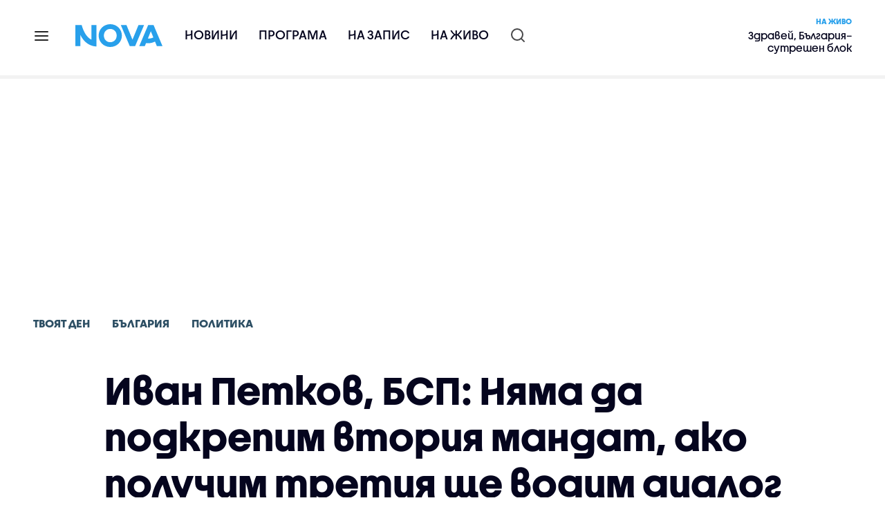

--- FILE ---
content_type: text/html; charset=UTF-8
request_url: https://nova.bg/news/view/2024/07/10/462674/%D0%B8%D0%B2%D0%B0%D0%BD-%D0%BF%D0%B5%D1%82%D0%BA%D0%BE%D0%B2-%D0%B1%D1%81%D0%BF-%D0%BD%D1%8F%D0%BC%D0%B0-%D0%B4%D0%B0-%D0%BF%D0%BE%D0%B4%D0%BA%D1%80%D0%B5%D0%BF%D0%B8%D0%BC-%D0%B2%D1%82%D0%BE%D1%80%D0%B8%D1%8F-%D0%BC%D0%B0%D0%BD%D0%B4%D0%B0%D1%82-%D0%B0%D0%BA%D0%BE-%D0%BF%D0%BE%D0%BB%D1%83%D1%87%D0%B8%D0%BC-%D1%82%D1%80%D0%B5%D1%82%D0%B8%D1%8F-%D1%89%D0%B5-%D0%B2%D0%BE%D0%B4%D0%B8%D0%BC-%D0%B4%D0%B8%D0%B0%D0%BB%D0%BE%D0%B3
body_size: 47928
content:

<!DOCTYPE html>
<html lang="bg">

    <head>

        <link rel="apple-touch-icon" sizes="180x180" href="https://nstatic.nova.bg/files/nova/images/apple-touch-icon.png?v=2026">
        <link rel="manifest" href="/manifest.json">
        <link rel="mask-icon" href="https://nstatic.nova.bg/files/nova/images/safari-pinned-tab.svg?v=2026">
        <link rel="shortcut icon" href="https://nstatic.nova.bg/files/nova/images/favicon.ico?v=2026" type="image/ico" />
        <link rel="icon" href="https://nstatic.nova.bg/files/nova/images/favicon.ico?v=2026" type="image/ico" />


        <meta name="theme-color" content="#00B3DF">



        <title>Иван Петков, БСП: Няма да подкрепим втория мандат, ако получим третия ще водим диалог | NOVA NEWS</title>

        <meta charset="utf-8">
        <meta http-equiv="X-UA-Compatible" content="IE=edge">
        <meta name="application-name" content="Nova TV" />
        <meta name="language" content="bulgarian" />
        <meta name="title" content="Иван Петков, БСП: Няма да подкрепим втория мандат, ако получим третия ще водим диалог" />
        <meta name="description" content="Той обясни, че партията може да бъде обединител на всички леви формации у нас" />
        <meta name="viewport" content="width=device-width, initial-scale=1">
                    <meta name="news_keywords" content="иван петков,втори,трети,мандат,правителство,парламент,кабинет,бсп,диалог,твоят,ден,твоят ден" />
                <meta name="Author" content="Нова телевизия" />
        <meta name="Copyright" content="&copy; Nova Broadcasting Group 2026 All rights reserved." />
        <meta name="Robots" content="index, follow, max-image-preview:large" />
        <meta name="Revisit-After" content="1 Hours" />
        <meta property="fb:admins" content="1617690106"/>
        <meta property="fb:app_id" content="132516636782515" />
        <meta property="fb:pages" content="297892706947605" />
        <meta property="og:title" content="Иван Петков, БСП: Няма да подкрепим втория мандат, ако получим третия ще водим диалог" />
        <meta property="og:type" content="article" />
        <meta property="og:url" content="https://nova.bg/news/view/2024/07/10/462674/%D0%B8%D0%B2%D0%B0%D0%BD-%D0%BF%D0%B5%D1%82%D0%BA%D0%BE%D0%B2-%D0%B1%D1%81%D0%BF-%D0%BD%D1%8F%D0%BC%D0%B0-%D0%B4%D0%B0-%D0%BF%D0%BE%D0%B4%D0%BA%D1%80%D0%B5%D0%BF%D0%B8%D0%BC-%D0%B2%D1%82%D0%BE%D1%80%D0%B8%D1%8F-%D0%BC%D0%B0%D0%BD%D0%B4%D0%B0%D1%82-%D0%B0%D0%BA%D0%BE-%D0%BF%D0%BE%D0%BB%D1%83%D1%87%D0%B8%D0%BC-%D1%82%D1%80%D0%B5%D1%82%D0%B8%D1%8F-%D1%89%D0%B5-%D0%B2%D0%BE%D0%B4%D0%B8%D0%BC-%D0%B4%D0%B8%D0%B0%D0%BB%D0%BE%D0%B3" />
        <meta property="og:image" content="https://nstatic.nova.bg/public/pics/nova/article/980x551_1720597650.jpg" />
        <meta property="og:image:type" content="image/jpeg" />
        <meta property="og:image:width" content="980" />
        <meta property="og:image:height" content="551" />
        <meta property="og:description" content="Той обясни, че партията може да бъде обединител на всички леви формации у нас" />
        <meta property="og:site_name" content="nova.bg" />
        <meta property="og:locale" content="bg_BG" />
                    <meta property="og:updated_time" content="1720597331" />
         
        <meta name="facebook-domain-verification" content="xein94j451xw72io0080uma51vt7nn" />    

        <link rel="image_src" href="https://nstatic.nova.bg/public/pics/nova/article/980x551_1720597650.jpg" />
                    <meta name="thumbnail" content="https://nstatic.nova.bg/public/pics/nova/article/294x140_1720597650.jpg" />
                <link rel="canonical" href="https://nova.bg/news/view/2024/07/10/462674/%D0%B8%D0%B2%D0%B0%D0%BD-%D0%BF%D0%B5%D1%82%D0%BA%D0%BE%D0%B2-%D0%B1%D1%81%D0%BF-%D0%BD%D1%8F%D0%BC%D0%B0-%D0%B4%D0%B0-%D0%BF%D0%BE%D0%B4%D0%BA%D1%80%D0%B5%D0%BF%D0%B8%D0%BC-%D0%B2%D1%82%D0%BE%D1%80%D0%B8%D1%8F-%D0%BC%D0%B0%D0%BD%D0%B4%D0%B0%D1%82-%D0%B0%D0%BA%D0%BE-%D0%BF%D0%BE%D0%BB%D1%83%D1%87%D0%B8%D0%BC-%D1%82%D1%80%D0%B5%D1%82%D0%B8%D1%8F-%D1%89%D0%B5-%D0%B2%D0%BE%D0%B4%D0%B8%D0%BC-%D0%B4%D0%B8%D0%B0%D0%BB%D0%BE%D0%B3/" />
        
        <link rel="alternate" type="application/rss+xml" href="https://nova.bg/rss/latest" />

        <!-- fonts -->
        <link rel="preload" href="https://nstatic.nova.bg/files/nova/fonts/pt_sans-narrow-web-bold_0.woff2" as="font" type="font/woff2" crossorigin/>
        <link rel="preload" href="https://nstatic.nova.bg/files/nova/fonts/pt_sans-narrow-web-regular_0.woff2" as="font" type="font/woff2" crossorigin/>
        <link rel="preload" href="https://nstatic.nova.bg/files/nova/fonts/pt_sans-web-bold.woff2" as="font" type="font/woff2" crossorigin/>
        <link rel="preload" href="https://nstatic.nova.bg/files/nova/fonts/pt_sans-web-bolditalic.woff2" as="font" type="font/woff2" crossorigin/>
        <link rel="preload" href="https://nstatic.nova.bg/files/nova/fonts/pt_sans-web-italic.woff2" as="font" type="font/woff2" crossorigin/>
        <link rel="preload" href="https://nstatic.nova.bg/files/nova/fonts/pt_sans-web-regular.woff2" as="font" type="font/woff2" crossorigin/>
        <link rel="preload" href="https://nstatic.nova.bg/files/nova/fonts/robotocondensed-bold.woff2" as="font" type="font/woff2" crossorigin/>
        <link rel="preload" href="https://nstatic.nova.bg/files/nova/fonts/robotocondensed-bolditalic.woff2" as="font" type="font/woff2" crossorigin/>
        <link rel="preload" href="https://nstatic.nova.bg/files/nova/fonts/robotocondensed-italic.woff2" as="font" type="font/woff2" crossorigin/>
        <link rel="preload" href="https://nstatic.nova.bg/files/nova/fonts/robotocondensed-light.woff2" as="font" type="font/woff2" crossorigin/>
        <link rel="preload" href="https://nstatic.nova.bg/files/nova/fonts/robotocondensed-lightitalic.woff2" as="font" type="font/woff2" crossorigin/>
        <link rel="preload" href="https://nstatic.nova.bg/files/nova/fonts/robotocondensed-regular.woff2" as="font" type="font/woff2" crossorigin/>
        <link rel="preload" href="https://nstatic.nova.bg/files/nova/fonts/NovaSans/NovaSans-Regular.woff2" as="font" type="font/woff2" crossorigin/>
        <link rel="preload" href="https://nstatic.nova.bg/files/nova/fonts/NovaSans/NovaSans-Bold.woff2" as="font" type="font/woff2" crossorigin/>    
       
        <!-- css files -->
                                    <link rel="stylesheet preload" type="text/css" as="style" href="https://nstatic.nova.bg/files/nova/css/vendors/bootstrap.min.css?v=149">  
                            <link rel="stylesheet preload" type="text/css" as="style" href="https://nstatic.nova.bg/files/nova/css/main.css?v=149">  
                            <link rel="stylesheet preload" type="text/css" as="style" href="https://nstatic.nova.bg/files/nova/css/article.css?v=149">  
                     
        <link rel="stylesheet preload" type="text/css" as="style" href="https://m.netinfo.bg/assets/fix.css?v=3243243256" /> 


        <!-- js files START -->

                                    <script src="https://nstatic.nova.bg/files/nova/js/vendors/jquery-1.11.2.min.js?v=15"></script>
                            <script src="https://nstatic.nova.bg/files/nova/js/vendors/jquery.mobile.custom.min.js?v=15"></script>
                            <script src="https://nstatic.nova.bg/files/nova/js/vendors/bootstrap.min.js?v=15"></script>
                            <script src="https://nstatic.nova.bg/files/nova/js/main.js?v=15"></script>
                            <script src="https://nstatic.nova.bg/files/nova/js/menu.js?v=15"></script>
                            <script src="https://nstatic.nova.bg/files/nova/js/video-expand.js?v=15"></script>
                            <script src="https://m.netinfo.bg/assets/richMedia.js?v=06" crossorigin="anonymous"></script>
        <script src="https://m.netinfo.bg/nova/js/sticky-nova.js?v=2.2" crossorigin="anonymous"></script>

                
         
        
        <!-- js files END -->

        <!--[if lt IE 9]>
        <script src="https://nstatic.nova.bg/files/nova/js/vendors/html5shiv.js"></script>
        <script src="https://nstatic.nova.bg/files/nova/js/vendors/respond.min.js"></script>
        <![endif]-->

                <script  src="https://lib.wtg-ads.com/publisher/nova.bg/lib.min.js" async></script>

<script>
    function getCookie(k) {
        return(document.cookie.match('(^|; )' + k + '=([^;]*)') || 0)[2]
    }
    function isBot() {
        const userAgent = navigator.userAgent.toLowerCase();
        const botUserAgents = [
            'googlebot',
            'bingbot',
            'yandexbot',
            'baiduspider',
            'mj12bot',
            'ahrefsbot',
            'duckduckbot',
            'facebot', 
            'twitterbot', 
            'linkedinbot', 
            'slurp', 
            'archive.org_bot', 
            'applebot', 
            'tumblr',
            'redditbot',
            'slackbot', 
            'discordbot', 
            'zoominfo', 
            'semrushbot',
            'uptimerobot', 
            'whatsapp', 
        ];

        return botUserAgents.some(bot => userAgent.includes(bot));
    }
//header bidding targeting. Main script is loaded via GTM
    var w2g = w2g || {};
    w2g.targeting = {
        cid: 'news',
        bid: 'view',
        aid: '462674',
        catid: '2',
        subcatid: '5',
        procatid: '3999',
        abtest: 'B',
        prpage: '0',
        safe: '1',
        tag: 'иван петков',
        tag: 'втори',
        tag: 'трети',
        tag: 'мандат',
        tag: 'правителство',
        tag: 'парламент',
        tag: 'кабинет',
        tag: 'бсп',
        tag: 'диалог',
        tag: 'твоят',
        tag: 'ден',
        tag: 'твоят ден'        
    };

    $.ajax({
        url: '/ivt.php?ip=3.150.127.205',
        type: 'GET',
        dataType: 'text',
        timeout: 700,//ms
        success: function (data) {
            if(isBot() && data.toString()=='0'){//if IP is botnetwork - no need to check the user agent as well
                data='1';
            }
            w2g.targeting['ivt'] = [data];//JIC
            console.log("ivt: " + data );
        },
        error: function (error) {
            w2g.targeting['ivt'] = ['0'];//JIC
            console.log("ivt failed: ", error);
        }
    });
    
    w2g.cmd = w2g.cmd || [];
    //cookie must contain string "2222222" or with more "2" (up to 15)
    if (/2{5,15}/.test(getCookie('netinfo_consent_bit'))) {
        var consent = true;
    }
    if (typeof consent !== 'undefined') {
        w2g.cmd.push(function () {
            w2g.run(consent);
        });
    }
</script>




        <script>
            if ('serviceWorker' in navigator) {
                navigator.serviceWorker.register('/OneSignalSDKWorker.js').then(function (registration) {
                    if (console) {
                        console.log('ServiceWorker registration successful with scope: ', registration.scope);
                    }
                }).catch(function (err) {
                    if (console) {
                        console.log('ServiceWorker registration failed: ', err);
                    }
                });

            }
        </script>


        <script src="https://cdn.onesignal.com/sdks/OneSignalSDK.js" async></script>

        <script>
            var OneSignal = window.OneSignal || [];
            OneSignal.push(["init", {
                    appId: "372153ae-f88c-4fe4-a904-54ae5514f07a",
                    autoRegister: true,
                    requiresUserPrivacyConsent: true,
                    welcomeNotification: {
                        "title": "Nova",
                        "message": "Благодарим ви за абонамента",
                    },
                    notifyButton: {
                        enable: true,
                        size: 'small',
                        prenotify: true,
                        showCredit: false,
                        text: {
                            'tip.state.unsubscribed': 'Получaвайте известия от Nova',
                            'tip.state.subscribed': "Абонирани сте за известия",
                            'tip.state.blocked': "Блокирахте получаването на известия",
                            'message.prenotify': 'Натиснете тук за абонамент за известия',
                            'message.action.subscribed': "Благодарим за абонамента!",
                            'message.action.resubscribed': "Абонирани сте за известия",
                            'message.action.unsubscribed': "Изпращането на известия е прекратено",
                            'dialog.main.title': 'Настройки на известията',
                            'dialog.main.button.subscribe': 'Абонирайте се',
                            'dialog.main.button.unsubscribe': 'Прекратяване на абонамента',
                            'dialog.blocked.title': 'Отблокиране на известията',
                            'dialog.blocked.message': "Следвайте инструкциите, за да активирате известията:"
                        },
                        colors: {
                            'circle.background': 'rgb(71,185,225)',
                            'badge.background': 'rgb(71,185,225)',
                            'dialog.button.background': 'rgb(71,185,225)',
                            'dialog.button.background.hovering': 'rgb(71,185,225)',
                        },
                    }
                }]);

            setTimeout(userTappedProvideConsentButton, 2000);
            function userTappedProvideConsentButton() {
                if (typeof consent !== 'undefined') {
                    // Will initialize the SDK and register for push notifications
                    OneSignal.push(function () {
                        OneSignal.provideUserConsent(true);
                    });
                }
            }
        </script>
        
        <script type="application/ld+json">
{
  "@context": "https://schema.org",
  "@type": "NewsMediaOrganization",
  "name": "Nova",
  "url": "https://nova.bg/",
  "logo": "https://nstatic.nova.bg/files/nova/images/nova-logo.svg",
  "sameAs": [
    "https://www.facebook.com/novinite.nova/",
    "https://twitter.com/NoviniteNaNova"
  ]
}
</script>

<script type="application/ld+json">
            {
              "@context": "https://schema.org/",
              "@type": "WebSite",
              "name": "Nova",
              "url": "https://nova.bg/",
              "potentialAction": {
                "@type": "SearchAction",
                "target": "https://nova.bg/search/news?q={search_term_string}",
                "query-input": "required name=search_term_string"
              }
            }
            </script>
            
            <script type="text/javascript">
/* CONFIGURATION START */

window._ain = { 
  id: "2980",
  page_type: "article",
  article_type: "news",
  postid: "462674",
  maincontent: ".article-body, h1",
  title: "Иван Петков, БСП: Няма да подкрепим втория мандат, ако получим третия ще водим диалог",
  pubdate: "2024-07-10T10:42:11+03:00",
  authors: "NOVA",
  sections: "Твоят ден>България>Политика",
  tags: "иван петков, втори, трети, мандат, правителство, парламент, кабинет, бсп, диалог, твоят, ден, твоят ден",
  access_level: "free",
  reader_type: "anonymous"
  };
 
/* CONFIGURATION END */
(function (d, s) {
  var sf = d.createElement(s);
  sf.type = 'text/javascript';
  sf.async = true;
  sf.src = (('https:' == d.location.protocol)
    ? 'https://d7d3cf2e81d293050033-3dfc0615b0fd7b49143049256703bfce.ssl.cf1.rackcdn.com'
    : 'http://t.contentinsights.com') + '/stf.js';
  var t = d.getElementsByTagName(s)[0];
  t.parentNode.insertBefore(sf, t);
})(document, 'script');
</script>


<script>window.tentacles = {apiToken: 'o3bh0g2i2yvqjtkugw4wv60kjaema0h4'};</script>
<script src="https://tentacles.smartocto.com/ten/tentacle.js"></script>     
    </head>

    <body  role="main" class=" ">
      <a class="hidden" href="#main">Прескочи до главното съдържание</a>  
<!-- Google Tag Manager -->
<noscript><iframe src="//www.googletagmanager.com/ns.html?id=GTM-K7H88B"
height="0" width="0" style="display:none;visibility:hidden"></iframe></noscript>
<script>(function(w,d,s,l,i){w[l]=w[l]||[];w[l].push({'gtm.start':
new Date().getTime(),event:'gtm.js'});var f=d.getElementsByTagName(s)[0],
j=d.createElement(s),dl=l!='dataLayer'?'&l='+l:'';j.async=true;j.src=
'//www.googletagmanager.com/gtm.js?id='+i+dl;f.parentNode.insertBefore(j,f);
})(window,document,'script','dataLayer','GTM-K7H88B');</script>
<!-- End Google Tag Manager -->

<script class="teads" async src="//a.teads.tv/page/28061/tag"></script>

   <script>
        window.teads_analytics = window.teads_analytics || {};
        window.teads_analytics.analytics_tag_id = "PUB_26730";
        window.teads_analytics.share = window.teads_analytics.share || function() {
          ;(window.teads_analytics.shared_data = window.teads_analytics.shared_data || []).push(arguments)
        };
      </script>
      <script async src="https://a.teads.tv/analytics/tag.js"></script>

        

        <input type="hidden" id="device" value="1" />

        <div id="fb-root"></div>
		<script>
			( function(d, s, id) {
					var js,
					    fjs = d.getElementsByTagName(s)[0];
					if (d.getElementById(id))
						return;
					js = d.createElement(s);
					js.id = id;
					js.src = "//connect.facebook.net/bg_BG/all.js#xfbml=1";
					fjs.parentNode.insertBefore(js, fjs);
				}(document, 'script', 'facebook-jssdk'));
		</script>
        <header id="WPHeader" itemscope="itemscope" itemtype="https://schema.org/WPHeader">
            <div class="hiddenNova hidden-sm hidden-md hidden-xs">
                <div id="chromeExt" class="fasha chromeExt">
                    <div class="left">
                        <div class="moreinfo">
                            <div class="logo"></div>
                            <div class="message">Бъди с NOVA през целия ден. Следи новините с добавката за браузъра си. Виж повече информация <a href="https://nova.bg/news/view/2017/07/19/188946/%D0%B1%D1%8A%D0%B4%D0%B5%D1%82%D0%B5-%D1%81-nova-%D0%BF%D1%80%D0%B5%D0%B7-%D1%86%D0%B5%D0%BB%D0%B8%D1%8F-%D0%B4%D0%B5%D0%BD/" target="_blank">тук</a>.</div>
                            <span class="clear"></span>
                        </div>
                    </div>
                    <div class="right">
                        <a href="https://a.abv.bg/www/delivery/ck.php?oaparams=2__bannerid=177080__zoneid=63__oadest=https://chrome.google.com/webstore/detail/nova-new-tab-page/cgmcmehbapbaejkcjejdjddnbdfigegj" class="addon">Инсталирай</a>&nbsp;&nbsp;|&nbsp;&nbsp;<a href="https://nova.bg/news/view/2017/07/19/188946/%D0%B1%D1%8A%D0%B4%D0%B5%D1%82%D0%B5-%D1%81-nova-%D0%BF%D1%80%D0%B5%D0%B7-%D1%86%D0%B5%D0%BB%D0%B8%D1%8F-%D0%B4%D0%B5%D0%BD/" target="_blank">Научи повече</a>
                    </div>
                    <div class="close"></div>
                </div>
            </div>
            <div class="hiddenNovaFirefox hidden-sm hidden-md hidden-xs">
                <div id="firefoxExt" class="fasha chromeExt ff">
                    <div class="left">
                        <div class="moreinfo">
                            <div class="logo"></div>
                            <div class="message">Бъди с NOVA през целия ден. Следи новините с добавката за браузъра си. Виж повече информация <a href="https://nova.bg/news/view/2017/09/13/193603/%D0%B1%D1%8A%D0%B4%D0%B5%D1%82%D0%B5-%D1%81-nova-%D0%BF%D1%80%D0%B5%D0%B7-%D1%86%D0%B5%D0%BB%D0%B8%D1%8F-%D0%B4%D0%B5%D0%BD/" target="_blank">тук</a>.</div>
                            <span class="clear"></span>
                        </div>
                    </div>
                    <div class="right">
                        <a href="https://a.abv.bg/www/delivery/ck.php?oaparams=2__bannerid=177102__zoneid=63__oadest=https://addons.mozilla.org/en-us/firefox/addon/nova-new-tab-page/ " class="addon">Инсталирай</a>&nbsp;&nbsp;|&nbsp;&nbsp;<a href="https://nova.bg/news/view/2017/09/13/193603/%D0%B1%D1%8A%D0%B4%D0%B5%D1%82%D0%B5-%D1%81-nova-%D0%BF%D1%80%D0%B5%D0%B7-%D1%86%D0%B5%D0%BB%D0%B8%D1%8F-%D0%B4%D0%B5%D0%BD/" target="_blank">Научи повече</a>
                    </div>
                    <div class="close"></div>
                </div>
            </div>


            <aside class="main-menu" data-sidebar itemscope itemtype="https://schema.org/SiteNavigationElement">
                <div class="fly-menu clearfix">
                    <span class="close-btn"><a href="#" class="btn" data-sidebar-button>X</a></span>

                    <form id="search" class="fly-search" method="get" action="https://nova.bg/search/news">
                        <label class="hidden" for="qflysearch">Какво търсиш?</label>
                        <input class="fly-search" id="qflysearch" name="q" type="search" placeholder="Какво търсиш?">
                    </form>

                    <ul class="fly-responsive clearfix">
                        <li itemprop="name" class="mobile-hidden"><a class="gtm-HeaderMenu-click" href="https://nova.bg/news" itemprop="url">Новини</a></li>
                        <li itemprop="name"><a class="gtm-HeaderMenu-click" href="https://nova.bg/schedule" itemprop="url">Програма</a></li>
                        <li itemprop="name"><a class="gtm-HeaderMenu-click" href="https://play.nova.bg" target="_blank" itemprop="url">На запис</a></li>
                        <li itemprop="name" class="mobile-hidden"><a class="gtm-HeaderMenu-click" href="https://nova.bg/live" itemprop="url">На живо</a></li>
                    </ul>
                    <ul class="fly-constant">
                        <style>
                         
                        </style>
                                         <!-- <li itemprop="name" ><a class="gtm-HeaderMenu-click" href="https://nova.bg/novanews" itemprop="url">Nova News</a></li> -->
                        <li itemprop="name" ><a class="gtm-HeaderMenu-click" href="https://nova.bg/productions" itemprop="url">Предавания и сериали</a></li>
                        <!-- <li itemprop="name" ><a class="gtm-HeaderMenu-click" href="https://nova.bg/series_movies" itemprop="url">Филми и сериали</a></li> -->
                        <li itemprop="name" ><a class="gtm-HeaderMenu-click" href="https://nova.bg/faces" itemprop="url">Лицата на NOVA</a></li>
                        <li itemprop="name" ><a class="gtm-HeaderMenu-click" href="https://nova.bg/mynews" itemprop="url">Моята новина</a></li>
                        <!-- <li itemprop="name" ><a class="gtm-HeaderMenu-click" href="https://nova.bg/videos" itemprop="url">Видео</a></li>
                        <li itemprop="name" ><a class="gtm-HeaderMenu-click" href="https://nova.bg/galleries" itemprop="url">Галерии</a></li> -->
                        

                        <li itemprop="name" ><a class="gtm-HeaderMenu-click" href="https://nova.bg/radio" itemprop="url">Радио</a></li>
                                                               <li itemprop="name" ><a class="gtm-HeaderMenu-click" href="https://a.abv.bg/www/delivery/ck.php?oaparams=2__bannerid=178863__zoneid=63__oadest=https://nova.bg/top_employers" itemprop="url">Top Employers</a></li> 
                                            <li itemprop="name" ><a class="gtm-HeaderMenu-click" href="https://nova.bg/dei" itemprop="url">Заедно за по-добро утре</a></li>
                        <!-- <li itemprop="name" ><a class="gtm-HeaderMenu-click" href="https://nova.bg/csr" itemprop="url">NOVA отговорност</a></li>  -->
                                                     <!-- <li itemprop="name" ><a class="gtm-HeaderMenu-click" href="https://nova.bg/karieri" itemprop="url">NOVA кариера</a></li> -->
                        <!-- <li itemprop="name" ><a class="gtm-HeaderMenu-click" href="https://nova.bg/news/category/19/inenglish/" itemprop="url">News in English</a></li> -->

                        <li>
                            <!-- <hr style="color: #fff;">   
                            <ul class="site-privacy">
                                <li class="trigger-faktorio" ><a href="javascript:;" onClick="googlefc.callbackQueue.push({'CONSENT_DATA_READY': () => googlefc.showRevocationMessage()});">Поверителност</a></li>
                                <li class="trigger-gdpr"><a href="https://www.netinfocompany.bg/gdpr/" target="_blank">Политика ЛД</a></li>
                                <li class="trigger-onesignal"><a href="javascript:;">Известия</a></li>
                            </ul> -->
                            <script>
                                document.addEventListener("DOMContentLoaded", function (event) {
                                    // GDPR
                                    $('.site-privacy .trigger-faktorio a').on('click', function (e) {
                                        e.preventDefault();
                                        $('#fingerprint').trigger('click');
                                    });

                                    $('.site-privacy .trigger-onesignal a').on('click', function (e) {
                                        e.preventDefault();
                                        $('.onesignal-bell-launcher-button').toggleClass('visible');
                                        $('.onesignal-bell-launcher-button').trigger('click');
                                    });
                                });
                            </script>

                        </li>
                    </ul>
                </div>
            </aside> 



            <!-- Breaking news START -->
            <!-- Breaking new END -->

            <div class="clearfix">
                <div class="container">
                    <nav class="navbar navbar-default">
                        <div class="menuburger">
                            <a class="gtm-HeaderMenu-click" href="#" data-sidebar-button title="menuburger">
                                <svg xmlns="http://www.w3.org/2000/svg" width="24" height="24" viewBox="0 0 24 24" fill="none">
                                    <path d="M3 12H21" stroke="" stroke-width="2" stroke-linecap="round" stroke-linejoin="round"/>
                                    <path d="M3 6H21" stroke="" stroke-width="2" stroke-linecap="round" stroke-linejoin="round"/>
                                    <path d="M3 18H21" stroke="" stroke-width="2" stroke-linecap="round" stroke-linejoin="round"/>
                                </svg>
                            </a>
                        </div>
                        <div class="navbar-header">

                                 <a class="gtm-HeaderLogo-click" href="https://nova.bg/"><img class="hidden-xs" src="https://nstatic.nova.bg/files/nova/images/Nova_logo_re.svg?v=2026" width="126" height="33" alt="nova logo"></a>
                                <a class="gtm-HeaderLogo-click" href="https://nova.bg/"><img class="visible-xs" src="https://nstatic.nova.bg/files/nova/images/Nova_logo_re.svg?v=2026" width="90" height="24" alt="nova mobile logo"></a>
                        </div>
                        <ul class="nav-responsive nav navbar-nav">
                            <li class="text-uppercase"><a class="gtm-HeaderNews-click" href="https://nova.bg/news">Новини</a></li>
                            <li class="mobile-hidden"><a class="text-uppercase gtm-HeaderSchedule-click" href="https://nova.bg/schedule">Програма</a></li>
                            <li class="mobile-hidden"><a class="text-uppercase gtm-HeaderNovaPlay-click" href="https://play.nova.bg" target="_blank">На запис</a></li>
                            <li class="HD-new"><a class="text-uppercase gtm-HeaderLive-click" href="https://nova.bg/live">На живо</a></li>
                            <li class="search-form">
                                <form id="search" method="get" action="https://nova.bg/search/news">
                                    <label class="hidden" for="qsearch">Какво търсиш?</label>
                                    <input type="search" id="qsearch" name="q" placeholder="Какво търсиш?" class="gtm-HeaderSearch-click"> 
                                </form>
                            </li>
                        </ul>
                        <!-- link to live page START-->
                        <div class="live-box-wrapper">
                            <div class="live-box">
                                <a href="https://nova.bg/live" class="live-box-title-wrapper gtm-HeaderLiveBlock-click">
                                    <span class="live-title HD-new">На живо</span>
                                    <span class="live-info">Здравей, България– сутрешен блок</span>
                                </a>
                            </div>
                        </div>
                        <!-- link to live page END-->
                    </nav>
                </div>      
            </div>

                                </header>        
        <div class="hidden" id="main"></div>

<script type="text/javascript">
    _io_data_config = {
    pageType: 'article',
        author: 'Виктория Гетова'
    };</script>   



<!-- /157018629/Nova_bg/Desktop/Article/Hidden/InRead -->
<div id='div-gpt-ad-1641301518950-0'>
  <!--<script>
    googletag.cmd.push(function() { googletag.display('div-gpt-ad-1641301518950-0'); });
  </script>-->
</div>



<article itemscope itemtype="https://schema.org/NewsArticle" >
    <div class="page page-article article-branding-on article-category-regular">
        <style>
    @media (max-width: 728px) {
        #iframe_top_fbk {
            width:100% !important;
        }

    }
</style>

<div class="adv-box-page-top hide-if-empty">
    <div id="wrap_iframe_top_fbk" class="leaderboard-desktop">
                    <!-- /157018629/Nova_bg/Desktop/All_Pages/Leaderboard/ATF -->
            <div id='div-gpt-ad-Nova_bg_Desktop_All_Pages_Leaderboard_ATF'>
    <!--            <script>
                    googletag.cmd.push(function () {
                        googletag.display('div-gpt-ad-1521206628629-1');
                    });
                </script>-->
            </div>
        
    </div>
</div>
        <div class="container" >
                        <div class="row">
                <div class="col-lg-12 col-md-12 col-sm-12 col-xs-12">
                    <div class="page-breadcrumb">
                        <ul class="breadcrumb-links-wrapper"  >
                                                            <li ><a class="gtm-ArticleBreadcrumb-click"  href="https://nova.bg/filter/production/3999/твоят-ден/"><span>Твоят ден</span></a></li>
                                                        <li><a class="gtm-ArticleBreadcrumb-click"   href="https://nova.bg/news/category/2/българия/"><span>България</span></a></li>
                             
                            <li><a class="gtm-ArticleBreadcrumb-click"   href="https://nova.bg/news/subcategory/5/политика/"><span>Политика </span></a></li>
                                                    </ul>
                        <ul class="hidden" itemscope itemtype="https://schema.org/BreadcrumbList">
                            
                            <li itemprop="itemListElement" itemscope
                                itemtype="https://schema.org/ListItem">
                                <a  itemprop="item" href="https://nova.bg/">
                                    <span itemprop="name">Начало</span></a>
                                <meta itemprop="position" content="1" />
                            </li>
                            
                                                            <li itemprop="itemListElement" itemscope itemtype="https://schema.org/ListItem">
                                    <a  itemprop="item"  href="https://nova.bg/filter/production/3999/твоят-ден/"><span itemprop="name">Твоят ден</span></a>
                                    <meta itemprop="position" content="2" />
                                </li>
                                                        
                            <li itemprop="itemListElement" itemscope
                                itemtype="https://schema.org/ListItem">
                               
                                    <span itemprop="name">Иван Петков, БСП: Няма да подкрепим втория мандат, ако получим третия ще водим диалог</span>
                                <meta itemprop="position" content="3" />
                            </li>
                        </ul>
                        <ul class="hidden" itemscope itemtype="https://schema.org/BreadcrumbList">
                            <li itemprop="itemListElement" itemscope
                                itemtype="https://schema.org/ListItem">
                                <a  itemprop="item" href="https://nova.bg/">
                                    <span itemprop="name">Начало</span></a>
                                <meta itemprop="position" content="1" />
                            </li>
                            
                            <li itemprop="itemListElement" itemscope itemtype="https://schema.org/ListItem">
                                <a  itemprop="item"  href="https://nova.bg/news/category/2/българия/">
                                    <span itemprop="name">България</span></a>
                                <meta itemprop="position" content="2" />
                            </li>
                            
                            <li itemprop="itemListElement" itemscope
                                itemtype="https://schema.org/ListItem">
                                <span itemprop="name">Иван Петков, БСП: Няма да подкрепим втория мандат, ако получим третия ще водим диалог</span>
                                <meta itemprop="position" content="3" />
                            </li>
                        </ul>
                         
                         <ul class="hidden" itemscope itemtype="https://schema.org/BreadcrumbList">
                            <li itemprop="itemListElement" itemscope
                                itemtype="https://schema.org/ListItem">
                                <a itemprop="item" href="https://nova.bg/">
                                    <span itemprop="name">Начало</span></a>
                                <meta itemprop="position" content="1" />
                            </li>
                            
                            <li itemprop="itemListElement" itemscope 
                                itemtype="https://schema.org/ListItem">
                                <a  itemprop="item"  href="https://nova.bg/news/subcategory/5/политика/">
                                    <span itemprop="name">Политика </span></a>
                                <meta itemprop="position" content="2" />
                            </li>
                            
                            <li itemprop="itemListElement" itemscope
                                itemtype="https://schema.org/ListItem">
                                <span itemprop="name">Иван Петков, БСП: Няма да подкрепим втория мандат, ако получим третия ще водим диалог</span>
                                <meta itemprop="position" content="3" />
                            </li>
                        </ul>
                         
                        <div class="page-bradcrumb-details">
                            <!-- <div class="page-breadcrumb-info-element">
                                <a href="#" title="" target="_blank"><i class="icon-nova-video"></i></a>
                            </div> -->

                            
                        </div>
                    </div>
                </div>
            </div>
            <div class="row">
                <div class="gutter-0">
                    <div class="col-lg-offset-1 col-lg-11 col-md-12 col-sm-12 col-xs-12 top-row-patt-3">
                        <div class="col-lg-12 col-md-12 col-sm-12 col-xs-12" >


                            <meta itemscope itemprop="mainEntityOfPage" itemType="https://schema.org/WebPage" itemid="https://nova.bg/news/view/2024/07/10/462674/" content='https://nova.bg/news/view/2024/07/10/462674/' />        
                            <div class="title-wrap-roboto" itemprop="headline">
                                <h1 itemprop="name">Иван Петков, БСП: Няма да подкрепим втория мандат, ако получим третия ще водим диалог</h1>
                            </div>
                        </div>
                        <meta itemprop="url" content="https://nova.bg/news/view/2024/07/10/462674/иван-петков-бсп-няма-да-подкрепим-втория-мандат-ако-получим-третия-ще-водим-диалог/" />
                                                    <span itemprop="author" itemscope itemtype="https://schema.org/Person">

                                <meta itemprop="name" content="NOVA" />
                                <meta itemprop="image" content="https://nstatic.nova.bg/public/pics/nova/article/396x188_1720597650.jpg" />
                                <meta itemprop="email" content="news@ntv.bg" />
                                <span itemprop="homeLocation" itemscope itemtype="https://schema.org/PostalAddress"><meta itemprop="addressLocality" content="бул. Христофор Колумб 41 София" /></span>
                            </span>

                        
                        <div class="col-lg-8 col-md-8 col-sm-12 col-xs-12 artcle-desc-info">
                            <span class="date-time">10 юли 2024  10:42</span>
                            

                            

                            
                        </div>
                    </div>
                </div>
            </div>
            <div class="row">
                <div class="gutter-0">
                    <div class="col-lg-offset-1 col-lg-11 col-md-12 col-sm-12 col-xs-12">
                        <div class="col-lg-8 col-md-8 col-sm-12 col-xs-12 left-col-patt-3 gutter-0 sticky-main">

                            <!-- article text wrap START -->
                            <div class="col-lg-12 col-md-12 col-sm-12 col-xs-12">


                                <meta itemprop="datePublished" content="2024-07-10T10:42:11+03:00" />
                                <meta itemprop="dateModified" content="2024-07-10T10:42:11+03:00" />
                                <meta itemprop="copyrightYear" content="2026" />
                                <meta itemprop="inLanguage" content="bg_BG" />


                                <meta itemprop="keywords" content="иван петков,втори,трети,мандат,правителство,парламент,кабинет,бсп,диалог,твоят,ден,твоят ден" />




                                <span itemprop="publisher" itemscope itemtype="https://schema.org/Organization">
                                    <meta itemprop="name" content="Nova.bg" />



                                    <span itemprop="logo" itemscope itemtype="https://schema.org/ImageObject">
                                        <meta itemprop="name" content="NOVA Logo" />
                                        <meta itemprop="url" content="https://nova.bg" />
                                        <meta itemprop="thumbnailUrl" content="https://static.nova.bg/files/nova/images/logos/logo-amp-thumb.jpg" />
                                        <meta itemprop="contentUrl" content="https://static.nova.bg/files/nova/images/logos/logo-amp.jpg" />
                                        <meta itemprop="width" content="59" />
                                        <meta itemprop="height" content="60" />
                                        <meta itemprop="encodingFormat" content="image/jpg" />

                                    </span>

                                </span>


                                <!-- Scope BEGIN: ImageObject -->
                                <span itemprop="image" itemscope itemtype="https://schema.org/ImageObject">
                                    <meta itemprop="name" content="" />
                                    <meta itemprop="url" content="https://nova.bg/news/view/2024/07/10/462674/иван-петков-бсп-няма-да-подкрепим-втория-мандат-ако-получим-третия-ще-водим-диалог/" />
                                    <meta itemprop="thumbnailUrl" content="https://nstatic.nova.bg/public/pics/nova/article/396x188_1720597650.jpg" />
                                    <meta itemprop="contentUrl" content="https://nstatic.nova.bg/public/pics/nova/article/980x551_1720597650.jpg" />
                                    <meta itemprop="width" content="980" />
                                    <meta itemprop="height" content="551" />
                                    <meta itemprop="encodingFormat" content="image/jpeg" />

                                </span> <!-- Scope END: ImageObject -->

                                <div class="article-content gutter-0" style="display:block">
                                    <div class="row-custom-media">
                                        <div class="gutter-0">
                                            <div class="col-lg-12 col-md-12 col-sm-12 col-xs-12 media-wrap">

                                                                                                                                                             
                                                            <script src="https://nstatic.nova.bg/files/nova/js/sticky.min.js?v=1.5"></script>
                                                            <script src="https://nstatic.nova.bg/files/nova/js/jquery.cookie.js?v=1.5"></script>
                                                            <script>
            var articleId = 462674;
            var createCookie = function(name, value, days) {
            var expires;
            if (days) {
            var date = new Date();
            date.setTime(date.getTime() + (days * 24 * 60 * 60 * 1000));
            expires = "; expires=" + date.toGMTString();
            }
            else {
            expires = "";
            }
            document.cookie = name + "=" + value + expires + "; path=/";
            };
            if (articleId === 462674 && document.cookie.indexOf('_article_view_session') === - 1) {
            createCookie('_article_view_session', 'checkedUser', 30);
            _gaq.push(['_trackEvent', 'articleKrux', '' + articleId]);
            }
                                                            </script>   

                                                           
                                                        <!-- element for video content -->
                                                        <div id="sticker-sticky-wrapper" class="sticky-wrapper">
                                                            <div id="sticker">
                                                                 
                                                                    <svg class="closeBtn gtm-Video-close"  xmlns="http://www.w3.org/2000/svg" width="25" height="25" viewBox="0 0 25 25"><defs><style>.a{
                                                                            fill:#fff;
                                                                        }
                                                                        .b{
                                                                            fill:#676767;
                                                                        }</style></defs><g transform="translate(-1886 -721)"><path class="a" d="M12.5,0A12.5,12.5,0,1,1,0,12.5,12.5,12.5,0,0,1,12.5,0Z" transform="translate(1886 721)"/><g transform="translate(1490.334 574.435)"><path class="b" d="M7.748,6.306l4.483-4.482A.746.746,0,1,0,11.176.768L6.693,5.251,2.21.768A.746.746,0,1,0,1.155,1.824L5.639,6.306,1.155,10.788A.746.746,0,0,0,2.21,11.844L6.693,7.361l4.483,4.483a.746.746,0,1,0,1.054-1.055Z" transform="translate(401.551 152.613)"/></g></g></svg>
                                                                                                                                    <div class="embed-responsive embed-responsive-16by9">

                                                                    <!-- PLAYER -->
                                                                    <iframe  width="100%" height="100%" src="//www.vbox7.com/emb/external.php?vid=59d565a511&autoplay=1&stopframes=1"  scrolling="no" frameborder="0" marginheight="0" marginwidth="0" allowfullscreen  allow="autoplay; fullscreen"></iframe>

                                                                </div>

                                                                 
                                                                                                                                        
                                                                                                                                    <link rel="stylesheet" type="text/css" href="https://nstatic.nova.bg/files/nova/css/lightslider.css?v=3.2"> 
                                                                    <script src="https://nstatic.nova.bg/files/nova/js/lightslider.js?v=1.1"></script>
                                                                    <script>
            $(document).ready(function () {
            var resizeTimer;
            //create a slider, observer and listener for change
            function createSlider(items){
            var slider = $("#image-gallery").lightSlider({
            item: items,
            loop: true,
            pager: false,
            controls: true,
            slideMargin: slideMargin,
            currentPagerPosition: 'left',
            freeMove: false,
            responsive: [
                {
                    breakpoint: 1200,
                    settings: {
                        controls: false
                    }
                }],
            onSliderLoad: function () {
            $('#image-gallery').removeClass('cS-hidden');
            }
            });
            //set observer for class change el #sticker-sticky-wrapper
            var observer = new MutationObserver(function(mutations) {
            mutations.forEach(function(mutation) {
            if (mutation.attributeName === "class") {
            destroyAndCreateSlider();
            }
            });
            });
            observer.observe($("#sticker-sticky-wrapper")[0], {
            attributes: true
            });
            //on resize create Timeout to wait 1 sec when resize stop create new slider
            $(window).on('resize', function(e) {
            clearTimeout(resizeTimer);
            resizeTimer = setTimeout(function() {
            destroyAndCreateSlider();
            }, 1000);
            });
            function destroyAndCreateSlider() {
            //destroy old slider
            slider.destroy();
            //remove observer and timeout
            observer.disconnect()
            clearTimeout(resizeTimer);
            //call function again to create new slider
            let [newItems, newSlideMargin] = numberElCheck(); 
            createSlider(newItems, newSlideMargin);
            }
            }
            //check width and for class leftFloat to set write number of items in slider
            function numberElCheck() {
            var items, slideMargin
            SW = $(window).width();
            if ($('#sticker-sticky-wrapper').hasClass('leftFloat')) {
            if (SW > 1860){
            items = 2;
            slideMargin = 8;
            } else if (SW >= 1500 && SW < 1860) {
            items = 1;
            slideMargin = 8;
            } else {
            items = 2;
            slideMargin = 8;
            }
            } else {
            if (SW >= 768) {
            items = 3.62;
            slideMargin = 22;
            } else if (SW >= 420 && SW < 768) {
            items = 2.5;
            slideMargin = 8;
            } else {
            items = 2.25;
            slideMargin = 8;
            }
            }
            return [items, slideMargin];
            }
            //create slider on document ready
            let [items, slideMargin] = numberElCheck(); 
            createSlider(items, slideMargin);
            });</script>
                                                                    <div class="clearfix gallery-lightslider nova-gallery-slider">


                                                                        <ul id="image-gallery" class="gallery list-unstyled cS-hidden">
                                                                                                                                                                <li> 
                                                                                        <a href="https://nova.bg/news/view/2026/01/26/525085/%D1%81%D0%BB%D0%B5%D0%B4-%D0%BE%D1%81%D1%82%D0%B0%D0%B2%D0%BA%D0%B0%D1%82%D0%B0-%D0%BD%D1%8F%D0%BC%D0%B0-%D1%8F%D1%81%D0%BD%D0%BE%D1%82%D0%B0-%D1%89%D0%B5-%D1%81%D1%8A%D0%B7%D0%B4%D0%B0%D0%B4%D0%B5-%D0%BB%D0%B8-%D0%BF%D0%BE%D0%BB%D0%B8%D1%82%D0%B8%D1%87%D0%B5%D1%81%D0%BA%D0%B8-%D0%BF%D1%80%D0%BE%D0%B5%D0%BA%D1%82-%D1%80%D1%83%D0%BC%D0%B5%D0%BD-%D1%80%D0%B0%D0%B4%D0%B5%D0%B2/" class="gtm-VideoGallery-click">
                                                                                            <div class="img-cont">
                                                                                                <img class="img-responsive" src="https://nstatic.nova.bg/public/pics/nova/article/294x165_1768754375.jpeg" alt="След оставката: Няма яснота ще създаде ли политически проект Румен Радев"> 
                                                                                                <div class="wrap-small-pill">
                                                                                                    <div class="small-pill-shape">
                                                                                                        <span class="small-triangle-icon"></span>
                                                                                                    </div>
                                                                                                </div>
                                                                                            </div>
                                                                                            <p>След оставката: Няма яснота ще създаде ли политически проект Румен Радев</p>
                                                                                        </a>
                                                                                    </li>
                                                                                                                                                                        <li> 
                                                                                        <a href="https://nova.bg/news/view/2026/01/26/525082/%D0%BE%D1%87%D0%B0%D0%BA%D0%B2%D0%B0-%D1%81%D0%B5-%D0%BF%D1%80%D0%B5%D0%B7%D0%B8%D0%B4%D0%B5%D0%BD%D1%82%D1%8A%D1%82-%D0%B4%D0%B0-%D0%B7%D0%B0%D0%BF%D0%BE%D1%87%D0%BD%D0%B5-%D0%BA%D0%BE%D0%BD%D1%81%D1%83%D0%BB%D1%82%D0%B0%D1%86%D0%B8%D0%B8-%D0%B7%D0%B0-%D0%B8%D0%B7%D0%B1%D0%BE%D1%80-%D0%BD%D0%B0-%D1%81%D0%BB%D1%83%D0%B6%D0%B5%D0%B1%D0%B5%D0%BD-%D0%BF%D1%80%D0%B5%D0%BC%D0%B8%D0%B5%D1%80/" class="gtm-VideoGallery-click">
                                                                                            <div class="img-cont">
                                                                                                <img class="img-responsive" src="https://nstatic.nova.bg/public/pics/nova/article/294x165_1768927575.jpeg" alt="Очаква се президентът да започне консултации за избор на служебен премиер"> 
                                                                                                <div class="wrap-small-pill">
                                                                                                    <div class="small-pill-shape">
                                                                                                        <span class="small-triangle-icon"></span>
                                                                                                    </div>
                                                                                                </div>
                                                                                            </div>
                                                                                            <p>Очаква се президентът да започне консултации за избор на служебен премиер</p>
                                                                                        </a>
                                                                                    </li>
                                                                                                                                                                        <li> 
                                                                                        <a href="https://nova.bg/news/view/2026/01/25/525088/%D0%B3%D0%B5%D0%BE%D1%80%D0%B3-%D0%B3%D0%B5%D0%BE%D1%80%D0%B3%D0%B8%D0%B5%D0%B2-%D0%BE%D1%81%D1%82%D0%B0%D0%B2%D1%8F%D0%BC%D0%B5-%D1%80%D0%B0%D1%82%D0%B8%D1%84%D0%B8%D0%BA%D0%B0%D1%86%D0%B8%D1%8F%D1%82%D0%B0-%D0%BD%D0%B0-%D1%87%D0%BB%D0%B5%D0%BD%D1%81%D1%82%D0%B2%D0%BE%D1%82%D0%BE-%D0%BD%D0%B8-%D0%B2-%D1%81%D1%8A%D0%B2%D0%B5%D1%82%D0%B0-%D0%B7%D0%B0-%D0%BC%D0%B8%D1%80-%D0%BD%D0%B0-%D1%81%D0%BB%D0%B5%D0%B4%D0%B2%D0%B0%D1%89%D0%BE%D1%82%D0%BE-%D0%BD%D1%81/" class="gtm-VideoGallery-click">
                                                                                            <div class="img-cont">
                                                                                                <img class="img-responsive" src="https://nstatic.nova.bg/public/pics/nova/article/294x165_1768383067.jpg" alt="Георг Георгиев: Оставяме ратификацията на членството ни в Съвета за мир на следващото НС"> 
                                                                                                <div class="wrap-small-pill">
                                                                                                    <div class="small-pill-shape">
                                                                                                        <span class="small-triangle-icon"></span>
                                                                                                    </div>
                                                                                                </div>
                                                                                            </div>
                                                                                            <p>Георг Георгиев: Оставяме ратификацията на членството ни в Съвета за мир на следващото НС</p>
                                                                                        </a>
                                                                                    </li>
                                                                                                                                                                        <li> 
                                                                                        <a href="https://nova.bg/news/view/2026/01/25/525074/%D0%BA%D0%BE%D0%B8-%D1%81%D0%B0-%D0%B2%D1%8A%D0%B7%D0%BC%D0%BE%D0%B6%D0%BD%D0%B8%D1%82%D0%B5-%D0%B4%D0%B0%D1%82%D0%B8-%D0%B7%D0%B0-%D0%BF%D1%80%D0%B5%D0%B4%D1%81%D1%80%D0%BE%D1%87%D0%BD%D0%B8%D1%82%D0%B5-%D0%B8%D0%B7%D0%B1%D0%BE%D1%80%D0%B8/" class="gtm-VideoGallery-click">
                                                                                            <div class="img-cont">
                                                                                                <img class="img-responsive" src="https://nstatic.nova.bg/public/pics/nova/article/294x165_1768492632.jpg" alt="Кои са възможните дати за предсрочните избори"> 
                                                                                                <div class="wrap-small-pill">
                                                                                                    <div class="small-pill-shape">
                                                                                                        <span class="small-triangle-icon"></span>
                                                                                                    </div>
                                                                                                </div>
                                                                                            </div>
                                                                                            <p>Кои са възможните дати за предсрочните избори</p>
                                                                                        </a>
                                                                                    </li>
                                                                                                                                                                        <li> 
                                                                                        <a href="https://nova.bg/news/view/2026/01/25/525070/%D0%BD%D0%B8%D0%BA%D0%BE%D0%BB%D0%B0%D0%B9-%D0%B4%D0%B5%D0%BD%D0%BA%D0%BE%D0%B2-%D1%80%D0%B0%D0%B4%D0%B5%D0%B2-%D1%89%D0%B5-%D1%80%D0%B0%D0%B7%D0%BC%D0%B5%D1%81%D1%82%D0%B8-%D0%BF%D0%BE%D0%BB%D0%B8%D1%82%D0%B8%D1%87%D0%B5%D1%81%D0%BA%D0%B0%D1%82%D0%B0-%D1%81%D1%86%D0%B5%D0%BD%D0%B0-%D0%BD%D0%BE-%D0%BD%D0%B5-%D0%B5-%D0%BD%D0%BE%D0%B2-%D0%BC%D0%B5%D1%81%D0%B8%D1%8F/" class="gtm-VideoGallery-click">
                                                                                            <div class="img-cont">
                                                                                                <img class="img-responsive" src="https://nstatic.nova.bg/public/pics/nova/article/294x165_1769359135.jpg" alt="Николай Денков: Радев ще размести политическата сцена, но не е нов месия"> 
                                                                                                <div class="wrap-small-pill">
                                                                                                    <div class="small-pill-shape">
                                                                                                        <span class="small-triangle-icon"></span>
                                                                                                    </div>
                                                                                                </div>
                                                                                            </div>
                                                                                            <p>Николай Денков: Радев ще размести политическата сцена, но не е нов месия</p>
                                                                                        </a>
                                                                                    </li>
                                                                                                                                                                        <li> 
                                                                                        <a href="https://nova.bg/news/view/2026/01/25/525068/%D0%B5%D0%BB%D0%B5%D0%BD%D0%BA%D0%BE-%D0%B1%D0%BE%D0%B6%D0%BA%D0%BE%D0%B2-%D0%B4%D0%BE%D0%B3%D0%BE%D0%B2%D0%BE%D1%80%D1%8A%D1%82-%D1%81-%D0%B1%D0%BE%D1%82%D0%B0%D1%88-%D0%B5-%D0%BF%D0%BE%D0%BB%D0%B5%D0%B7%D0%B5%D0%BD-%D0%B8-%D0%B5-%D0%BF%D0%BE%D0%BB%D0%B8%D1%82%D0%B8%D1%87%D0%B5%D1%81%D0%BA%D0%B0-%D0%B4%D1%8A%D0%B2%D0%BA%D0%B0-%D0%B7%D0%B0-%D0%B8%D0%BC%D0%B5%D1%82%D0%BE-%D0%BD%D0%B0-%D1%80%D0%B0%D0%B4%D0%B5%D0%B2/" class="gtm-VideoGallery-click">
                                                                                            <div class="img-cont">
                                                                                                <img class="img-responsive" src="https://nstatic.nova.bg/public/pics/nova/article/294x165_1769358090.jpg" alt="Еленко Божков: Договорът с „Боташ” е полезен и е политическа дъвка за името на Радев"> 
                                                                                                <div class="wrap-small-pill">
                                                                                                    <div class="small-pill-shape">
                                                                                                        <span class="small-triangle-icon"></span>
                                                                                                    </div>
                                                                                                </div>
                                                                                            </div>
                                                                                            <p>Еленко Божков: Договорът с „Боташ” е полезен и е политическа дъвка за името на Радев</p>
                                                                                        </a>
                                                                                    </li>
                                                                                                                                                                        <li> 
                                                                                        <a href="https://nova.bg/news/view/2026/01/25/525065/%D0%BA%D0%B0%D0%BA-%D1%89%D0%B5-%D0%B1%D1%8A%D0%B4%D0%B5-%D0%BF%D1%80%D0%B8%D0%B5%D1%82-%D0%BE%D0%B1%D1%80%D0%B0%D0%B7%D1%8A%D1%82-%D0%BD%D0%B0-%D1%80%D1%83%D0%BC%D0%B5%D0%BD-%D1%80%D0%B0%D0%B4%D0%B5%D0%B2-%D0%B2-%D0%BD%D0%BE%D0%B2%D0%B8%D1%8F-%D0%BF%D0%B0%D1%80%D0%BB%D0%B0%D0%BC%D0%B5%D0%BD%D1%82/" class="gtm-VideoGallery-click">
                                                                                            <div class="img-cont">
                                                                                                <img class="img-responsive" src="https://nstatic.nova.bg/public/pics/nova/article/294x165_1769354237.jpg" alt="Как ще бъде приет образът на Румен Радев в новия парламент"> 
                                                                                                <div class="wrap-small-pill">
                                                                                                    <div class="small-pill-shape">
                                                                                                        <span class="small-triangle-icon"></span>
                                                                                                    </div>
                                                                                                </div>
                                                                                            </div>
                                                                                            <p>Как ще бъде приет образът на Румен Радев в новия парламент</p>
                                                                                        </a>
                                                                                    </li>
                                                                                                                                                            </ul>
                                                                    </div>
                                                                                                                            </div>
                                                        </div>


                                                                                                        
                                                
                                            </div>
                                        </div>
                                    </div>
                                    <div class="col-lg-12 col-md-12 col-sm-12 col-xs-12 article-body io-article-body" itemprop="articleBody" data-io-article-url="https://nova.bg/news/view/2024/07/10/462674/%D0%B8%D0%B2%D0%B0%D0%BD-%D0%BF%D0%B5%D1%82%D0%BA%D0%BE%D0%B2-%D0%B1%D1%81%D0%BF-%D0%BD%D1%8F%D0%BC%D0%B0-%D0%B4%D0%B0-%D0%BF%D0%BE%D0%B4%D0%BA%D1%80%D0%B5%D0%BF%D0%B8%D0%BC-%D0%B2%D1%82%D0%BE%D1%80%D0%B8%D1%8F-%D0%BC%D0%B0%D0%BD%D0%B4%D0%B0%D1%82-%D0%B0%D0%BA%D0%BE-%D0%BF%D0%BE%D0%BB%D1%83%D1%87%D0%B8%D0%BC-%D1%82%D1%80%D0%B5%D1%82%D0%B8%D1%8F-%D1%89%D0%B5-%D0%B2%D0%BE%D0%B4%D0%B8%D0%BC-%D0%B4%D0%B8%D0%B0%D0%BB%D0%BE%D0%B3/">
                                        <h2 class="article-sub-title" itemprop="disambiguatingDescription" >Той обясни, че партията може да бъде обединител на всички леви формации у нас</h2>

                                        <div id="description-wrapper" itemprop="description" >                                                <p>&bdquo;Въпросът с втория мандат е решен много отдавна, още на 15 юни. Националният съвет на БСП не подкрепя нито първия, нито втория мандат. Дали отказа ще бъде даден на среща или с писмо, ще се разбере впоследствие. Ние сме дали съгласие, че можем да се опитаме да направим кабинет с третия мандат. Това зависи от Конституцията и президента Румен Радев. Ако го получим, ще направим събрание на Националния ни съвет&nbsp;и ще решим с кои партии ще имаме диалог. Ако искаме да не отиваме на нови избори, трябва да бъдем диалогични. Можем да направим експертно правителство на съглашението&rdquo;, коментира в ефира на предаването &bdquo;Твоят ден&rdquo; по NOVA NEWS депутатът от БСП Иван Петков.</p>

<p><a href="https://nova.bg/news/view/2024/07/09/462581/%D0%B1%D1%81%D0%BF-%D0%BD%D1%8F%D0%BC%D0%B0-%D0%B4%D0%B0-%D0%BF%D0%BE%D0%B4%D0%BA%D1%80%D0%B5%D0%BF%D0%B8%D0%BC-%D0%B2%D1%82%D0%BE%D1%80%D0%B8%D1%8F-%D0%BC%D0%B0%D0%BD%D0%B4%D0%B0%D1%82-%D0%BD%D0%B0-%D0%B4%D0%BF%D1%81/" target="_blank"><u><strong>БСП: Няма да подкрепим втория мандат на ДПС</strong></u></a></p>

<p>Той обясни, че БСП може да бъде обединител на всички леви партии, по подобие на френския модел. &bdquo;Не смятам, че в която и партия да отиде третият мандат, тя ще предложи нещо крайно, което няма да бъде подкрепено от останалите&rdquo;, смята още Петков.</p>

<p><em><strong>Целия разговор гледайте във видеото.</strong></em></p>

<div  itemprop="description">
<p>Не изпускайте ритъма на деня! Последвайте ни в&nbsp;<a href="https://news.google.com/publications/CAAqBwgKMJXOoQswrdi5Aw/sections/[base64]?hl=bg&amp;gl=BG&amp;ceid=BG%3Abg" target="_blank"><u><strong>Google News Showcase</strong></u></a></p>
</div>
Редактор: Виктория Гетова<br /></div>
                                        <script>
                                            $("#description-wrapper a").addClass("gtm-RelatedTopics-click");</script>

                                        <div class="col-lg-12 col-md-12 col-sm-12 col-xs-12 gutter-0">
                                            <div class="col-lg-12 col-md-12 col-sm-12 col-xs-12">
                                                                                            </div>
                                        </div>

                                        
                                        


                                        

                                                                          


                                    <!-- article subscriptions START -->
                                    <div class="subs-wrapper">
    <p>Последвайте ни</p>
    <ul id="subscriptions" class="subs-list" itemscope itemtype="http://schema.org/Organization">
        <li itemprop="sameAs">
            <a href="https://a.abv.bg/www/delivery/ck.php?oaparams=2__bannerid=179303__zoneid=63__oadest=https://nova.bg/newsletter" target="_blank" rel="noopener" itemprop="url">
                <img width="24" height="24" src="https://nstatic.nova.bg/public/doc/doc/1743504846_mail.svg" alt="NewsLetter">
                <span>NewsLetter</span>
            </a>
        </li>
        <li itemprop="sameAs">
            <a href="https://a.abv.bg/www/delivery/ck.php?oaparams=2__bannerid=179290__zoneid=63__oadest=https://news.google.com/publications/CAAqBwgKMJXOoQswrdi5Aw/sections/[base64]?hl=bg&gl=BG&ceid=BG%3Abg" target="_blank" rel="noopener" itemprop="url">
                <img width="24" height="20" src="https://nstatic.nova.bg/public/doc/doc/1743505377_google.svg" alt="Google News">
                <span>Google News</span>
            </a>
        </li>
        <li itemprop="sameAs">
            <a href="https://a.abv.bg/www/delivery/ck.php?oaparams=2__bannerid=179291__zoneid=63__oadest=https://www.youtube.com/@novinitenanova_official" target="_blank" rel="noopener" itemprop="url">
                <img width="22" height="16" src="https://nstatic.nova.bg/public/doc/doc/1743505521_youtube.svg" alt="Youtube">
                <span>Youtube</span>
            </a>
        </li>
        <li itemprop="sameAs">
            <a href="https://a.abv.bg/www/delivery/ck.php?oaparams=2__bannerid=179292__zoneid=63__oadest=https://invite.viber.com/?g2=AQA411b1wfZDCE7eMxSSmfZViRfN2jazoKNtM2XOuasGeXkF8UFB8BZ5%2B32Lqvdr" target="_blank" rel="noopener" itemprop="url">
                <img width="21" height="23" src="https://nstatic.nova.bg/public/doc/doc/1743505568_viber.svg" alt="Viber">
                <span>Viber</span>
            </a>
        </li>
        <li itemprop="sameAs">
            <a href="https://a.abv.bg/www/delivery/ck.php?oaparams=2__bannerid=179293__zoneid=63__oadest=https://www.tiktok.com/@novinite_nova?is_from_webapp=1&sender_device=pc" target="_blank" rel="noopener" itemprop="url">
                <img width="21" height="20" src="https://nstatic.nova.bg/public/doc/doc/1743505633_tik-tok.svg" alt="TikTok">
                <span>TikTok</span>
            </a>
        </li>
        <li itemprop="sameAs">
            <a href="https://a.abv.bg/www/delivery/ck.php?oaparams=2__bannerid=179294__zoneid=63__oadest=https://www.instagram.com/novinite_na_nova/" target="_blank" rel="noopener" itemprop="url">
                <img width="20" height="20" src="https://nstatic.nova.bg/public/doc/doc/1743505764_instagram.svg" alt="Instagram">
                <span>Instagram</span>
            </a>
        </li>
        <li itemprop="sameAs">
            <a href="https://a.abv.bg/www/delivery/ck.php?oaparams=2__bannerid=179295__zoneid=63__oadest=https://www.facebook.com/novinite.nova" target="_blank" rel="noopener" itemprop="url">
                <img width="20" height="20" src="https://nstatic.nova.bg/public/doc/doc/1743513105_facebook_new.svg" alt="Facebook">
                <span>Facebook</span>
            </a>
        </li>
        <li style="width: 60px; visibility: hidden;"></li>
    </ul>
</div>
<div style="display:none;">
    <img src="https://a.abv.bg/www/delivery/lg.php?bannerid=179303&campaignid=5578&zoneid=63" alt="tracking" role="presentation" />
    <img src="https://a.abv.bg/www/delivery/lg.php?bannerid=179295&campaignid=5578&zoneid=63" alt="tracking" role="presentation" />
    <img src="https://a.abv.bg/www/delivery/lg.php?bannerid=179294&campaignid=5578&zoneid=63" alt="tracking" role="presentation" />
    <img src="https://a.abv.bg/www/delivery/lg.php?bannerid=179293&campaignid=5578&zoneid=63" alt="tracking" role="presentation" />
    <img src="https://a.abv.bg/www/delivery/lg.php?bannerid=179292&campaignid=5578&zoneid=63" alt="tracking" role="presentation" />
    <img src="https://a.abv.bg/www/delivery/lg.php?bannerid=179291&campaignid=5578&zoneid=63" alt="tracking" role="presentation" />
    <img src="https://a.abv.bg/www/delivery/lg.php?bannerid=179290&campaignid=5578&zoneid=63" alt="tracking" role="presentation" />
</div>
<link rel="stylesheet" type="text/css" href="https://nstatic.nova.bg/files/nova/css/lightslider.css?v=3.2"> 
<script src="https://nstatic.nova.bg/files/nova/js/lightslider.js?v=1.1"></script>
<script>
    $(document).ready(function() {
        $("#subscriptions").lightSlider({
            autoWidth: true,
            loop: false,
            controls: false,
            pager: false,
            enableTouch: true,
            enableDrag: true,
            slideMargin: 6,
            onSliderLoad: function(el) {
                let totalWidth = 0;
                $("#subscriptions li").each(function() {
                    totalWidth += $(this).outerWidth(true); 
                });
                $(".lSSlideWrapper").css("width", totalWidth + "px"); 
            }
        });
    })
</script>
       
                                    <!-- article subscriptions END --> 
                                    </div>
                                </div>

                            </div>
                            <!-- article text wrap END -->




                                                            <!-- programatic desktop START -->
                                <div class="col-lg-12 col-md-12 col-sm-12 col-xs-12 common-news-block article-category-news-box google-box" itemscope="itemscope" itemtype="https://schema.org/WPAdBlock" >
                                      
   <iframe class="google-box" src="//bimg.abv.bg/banners/nova/google-responsive-nova.html" style="margin-bottom: 20px;" height="400" width="100%" frameborder="0" scrolling="no"></iframe>
    
    
                                </div>
                                <!-- programatic desktop END -->
                            
                             


                            <!-- category news START -->
                            <div class="col-lg-12 col-md-12 col-sm-12 col-xs-12 common-news-block article-category-news-box category-latest">

                                <div class="row">
                                    <div class="col-md-12 col-sm-12 col-xs-12 thumbs-block-title">


                                                                                    <a class="gtm-MoreFromCategory-click" href="https://nova.bg/news/category/2/българия/"  >
                                                <h2 class="section-title"><span itemprop="name">Още от България</span></h2>
                                            </a>
                                        
                                    </div>
                                    <div class="row-custom">
                                        <ul class="thumbs-list list-type-md-3-sm-2-xs-1">
                                                                                                 
                                                        <li class="col-md-4 col-sm-6 col-xs-12">
                                                            <div class="thumb-box">
                                                                <div class="media-cont">
                                                                    <div class="img-cont">
                                                                        <a class="gtm-MoreFromCategory-click" href="https://nova.bg/news/view/2026/01/26/525085/%D1%81%D0%BB%D0%B5%D0%B4-%D0%BE%D1%81%D1%82%D0%B0%D0%B2%D0%BA%D0%B0%D1%82%D0%B0-%D0%BD%D1%8F%D0%BC%D0%B0-%D1%8F%D1%81%D0%BD%D0%BE%D1%82%D0%B0-%D1%89%D0%B5-%D1%81%D1%8A%D0%B7%D0%B4%D0%B0%D0%B4%D0%B5-%D0%BB%D0%B8-%D0%BF%D0%BE%D0%BB%D0%B8%D1%82%D0%B8%D1%87%D0%B5%D1%81%D0%BA%D0%B8-%D0%BF%D1%80%D0%BE%D0%B5%D0%BA%D1%82-%D1%80%D1%83%D0%BC%D0%B5%D0%BD-%D1%80%D0%B0%D0%B4%D0%B5%D0%B2/">
                                                                            <img src="https://nstatic.nova.bg/public/pics/nova/article/294x165_1768754375.jpeg" class="img-responsive" alt="След оставката: Няма яснота ще създаде ли политически проект Румен Радев">
                                                                                                                                                            <div class="wrap-small-pill"><div class="small-pill-shape"><span class="small-triangle-icon"></span></div></div>
                                                                                                                                                    </a>
                                                                    </div>
                                                                </div>
                                                                <div class="thumb-desc">
                                                                    <div class="thumb-title">
                                                                        <h3><a class="title gtm-MoreFromCategory-click" href="https://nova.bg/news/view/2026/01/26/525085/%D1%81%D0%BB%D0%B5%D0%B4-%D0%BE%D1%81%D1%82%D0%B0%D0%B2%D0%BA%D0%B0%D1%82%D0%B0-%D0%BD%D1%8F%D0%BC%D0%B0-%D1%8F%D1%81%D0%BD%D0%BE%D1%82%D0%B0-%D1%89%D0%B5-%D1%81%D1%8A%D0%B7%D0%B4%D0%B0%D0%B4%D0%B5-%D0%BB%D0%B8-%D0%BF%D0%BE%D0%BB%D0%B8%D1%82%D0%B8%D1%87%D0%B5%D1%81%D0%BA%D0%B8-%D0%BF%D1%80%D0%BE%D0%B5%D0%BA%D1%82-%D1%80%D1%83%D0%BC%D0%B5%D0%BD-%D1%80%D0%B0%D0%B4%D0%B5%D0%B2/">След оставката: Няма яснота ще създаде ли политически проект Румен Радев</a></h3>
                                                                    </div>
                                                                </div>
                                                            </div>
                                                        </li>
                                                                                                                 
                                                        <li class="col-md-4 col-sm-6 col-xs-12">
                                                            <div class="thumb-box">
                                                                <div class="media-cont">
                                                                    <div class="img-cont">
                                                                        <a class="gtm-MoreFromCategory-click" href="https://nova.bg/news/view/2026/01/26/525082/%D0%BE%D1%87%D0%B0%D0%BA%D0%B2%D0%B0-%D1%81%D0%B5-%D0%BF%D1%80%D0%B5%D0%B7%D0%B8%D0%B4%D0%B5%D0%BD%D1%82%D1%8A%D1%82-%D0%B4%D0%B0-%D0%B7%D0%B0%D0%BF%D0%BE%D1%87%D0%BD%D0%B5-%D0%BA%D0%BE%D0%BD%D1%81%D1%83%D0%BB%D1%82%D0%B0%D1%86%D0%B8%D0%B8-%D0%B7%D0%B0-%D0%B8%D0%B7%D0%B1%D0%BE%D1%80-%D0%BD%D0%B0-%D1%81%D0%BB%D1%83%D0%B6%D0%B5%D0%B1%D0%B5%D0%BD-%D0%BF%D1%80%D0%B5%D0%BC%D0%B8%D0%B5%D1%80/">
                                                                            <img src="https://nstatic.nova.bg/public/pics/nova/article/294x165_1768927575.jpeg" class="img-responsive" alt="Очаква се президентът да започне консултации за избор на служебен премиер">
                                                                                                                                                            <div class="wrap-small-pill"><div class="small-pill-shape"><span class="small-triangle-icon"></span></div></div>
                                                                                                                                                    </a>
                                                                    </div>
                                                                </div>
                                                                <div class="thumb-desc">
                                                                    <div class="thumb-title">
                                                                        <h3><a class="title gtm-MoreFromCategory-click" href="https://nova.bg/news/view/2026/01/26/525082/%D0%BE%D1%87%D0%B0%D0%BA%D0%B2%D0%B0-%D1%81%D0%B5-%D0%BF%D1%80%D0%B5%D0%B7%D0%B8%D0%B4%D0%B5%D0%BD%D1%82%D1%8A%D1%82-%D0%B4%D0%B0-%D0%B7%D0%B0%D0%BF%D0%BE%D1%87%D0%BD%D0%B5-%D0%BA%D0%BE%D0%BD%D1%81%D1%83%D0%BB%D1%82%D0%B0%D1%86%D0%B8%D0%B8-%D0%B7%D0%B0-%D0%B8%D0%B7%D0%B1%D0%BE%D1%80-%D0%BD%D0%B0-%D1%81%D0%BB%D1%83%D0%B6%D0%B5%D0%B1%D0%B5%D0%BD-%D0%BF%D1%80%D0%B5%D0%BC%D0%B8%D0%B5%D1%80/">Очаква се президентът да започне консултации за избор на служебен премиер</a></h3>
                                                                    </div>
                                                                </div>
                                                            </div>
                                                        </li>
                                                                                                                 
                                                        <li class="col-md-4 col-sm-6 col-xs-12">
                                                            <div class="thumb-box">
                                                                <div class="media-cont">
                                                                    <div class="img-cont">
                                                                        <a class="gtm-MoreFromCategory-click" href="https://nova.bg/news/view/2026/01/26/525087/%D0%BE%D0%BF%D1%80%D0%B5%D0%B4%D0%B5%D0%BB%D0%B8%D1%85%D0%B0-%D0%BF%D0%B0%D1%80%D0%B8%D1%87%D0%BD%D0%B0-%D0%B3%D0%B0%D1%80%D0%B0%D0%BD%D1%86%D0%B8%D1%8F-%D0%B7%D0%B0-%D1%87%D0%B5%D1%82%D0%B8%D1%80%D0%B8%D0%BC%D0%B0%D1%82%D0%B0-%D0%B7%D0%B0%D0%B4%D1%8A%D1%80%D0%B6%D0%B0%D0%BD%D0%B8-%D0%B7%D0%B0-%D0%B8%D0%B7%D0%BD%D1%83%D0%B4%D0%B2%D0%B0%D0%BD%D0%B5/">
                                                                            <img src="https://nstatic.nova.bg/public/pics/nova/article/294x140_1726428186.jpg" class="img-responsive" alt="Определиха парична гаранция за четиримата задържани за изнудване">
                                                                                                                                                            <div class="wrap-small-pill"><div class="small-pill-shape"><span class="small-triangle-icon"></span></div></div>
                                                                                                                                                    </a>
                                                                    </div>
                                                                </div>
                                                                <div class="thumb-desc">
                                                                    <div class="thumb-title">
                                                                        <h3><a class="title gtm-MoreFromCategory-click" href="https://nova.bg/news/view/2026/01/26/525087/%D0%BE%D0%BF%D1%80%D0%B5%D0%B4%D0%B5%D0%BB%D0%B8%D1%85%D0%B0-%D0%BF%D0%B0%D1%80%D0%B8%D1%87%D0%BD%D0%B0-%D0%B3%D0%B0%D1%80%D0%B0%D0%BD%D1%86%D0%B8%D1%8F-%D0%B7%D0%B0-%D1%87%D0%B5%D1%82%D0%B8%D1%80%D0%B8%D0%BC%D0%B0%D1%82%D0%B0-%D0%B7%D0%B0%D0%B4%D1%8A%D1%80%D0%B6%D0%B0%D0%BD%D0%B8-%D0%B7%D0%B0-%D0%B8%D0%B7%D0%BD%D1%83%D0%B4%D0%B2%D0%B0%D0%BD%D0%B5/">Определиха парична гаранция за четиримата задържани за изнудване</a></h3>
                                                                    </div>
                                                                </div>
                                                            </div>
                                                        </li>
                                                                                                                 
                                                        <li class="col-md-4 col-sm-6 col-xs-12">
                                                            <div class="thumb-box">
                                                                <div class="media-cont">
                                                                    <div class="img-cont">
                                                                        <a class="gtm-MoreFromCategory-click" href="https://nova.bg/news/view/2026/01/26/525086/%D0%BF%D0%BE%D1%81%D0%BB%D0%B5%D0%B4%D0%BD%D0%B0-%D1%81%D0%B5%D0%B4%D0%BC%D0%B8%D1%86%D0%B0-%D0%B2-%D0%BA%D0%BE%D1%8F%D1%82%D0%BE-%D0%BC%D0%BE%D0%B6%D0%B5%D0%BC-%D0%B4%D0%B0-%D0%BF%D0%BB%D0%B0%D1%89%D0%B0%D0%BC%D0%B5-%D0%B2-%D0%BB%D0%B5%D0%B2%D0%B0/">
                                                                            <img src="https://nstatic.nova.bg/public/pics/nova/article/294x165_1769185105.jpg" class="img-responsive" alt="Последна седмица, в която можем да плащаме в лева">
                                                                                                                                                            <div class="wrap-small-pill"><div class="small-pill-shape"><span class="small-triangle-icon"></span></div></div>
                                                                                                                                                    </a>
                                                                    </div>
                                                                </div>
                                                                <div class="thumb-desc">
                                                                    <div class="thumb-title">
                                                                        <h3><a class="title gtm-MoreFromCategory-click" href="https://nova.bg/news/view/2026/01/26/525086/%D0%BF%D0%BE%D1%81%D0%BB%D0%B5%D0%B4%D0%BD%D0%B0-%D1%81%D0%B5%D0%B4%D0%BC%D0%B8%D1%86%D0%B0-%D0%B2-%D0%BA%D0%BE%D1%8F%D1%82%D0%BE-%D0%BC%D0%BE%D0%B6%D0%B5%D0%BC-%D0%B4%D0%B0-%D0%BF%D0%BB%D0%B0%D1%89%D0%B0%D0%BC%D0%B5-%D0%B2-%D0%BB%D0%B5%D0%B2%D0%B0/">Последна седмица, в която можем да плащаме в лева</a></h3>
                                                                    </div>
                                                                </div>
                                                            </div>
                                                        </li>
                                                                                                                 
                                                        <li class="col-md-4 col-sm-6 col-xs-12">
                                                            <div class="thumb-box">
                                                                <div class="media-cont">
                                                                    <div class="img-cont">
                                                                        <a class="gtm-MoreFromCategory-click" href="https://nova.bg/news/view/2026/01/26/525098/%D0%B4%D0%B5%D1%82%D0%B5-%D0%B7%D0%B0%D0%B3%D0%B8%D0%BD%D0%B0-%D0%BF%D1%80%D0%B8-%D1%82%D0%B5%D0%B6%D0%BA%D0%B0-%D0%BA%D0%B0%D1%82%D0%B0%D1%81%D1%82%D1%80%D0%BE%D1%84%D0%B0-%D0%BD%D0%B0-%D0%BF%D1%80%D0%BE%D1%85%D0%BE%D0%B4%D0%B0-%D0%BD%D0%B0-%D1%80%D0%B5%D0%BF%D1%83%D0%B1%D0%BB%D0%B8%D0%BA%D0%B0%D1%82%D0%B0-%D1%81%D0%BD%D0%B8%D0%BC%D0%BA%D0%B8/">
                                                                            <img src="https://nstatic.nova.bg/public/pics/nova/article/294x165_1769399334.jpg" class="img-responsive" alt="Дете загина при тежка катастрофа на Прохода на Републиката (СНИМКИ)">
                                                                                                                                                    </a>
                                                                    </div>
                                                                </div>
                                                                <div class="thumb-desc">
                                                                    <div class="thumb-title">
                                                                        <h3><a class="title gtm-MoreFromCategory-click" href="https://nova.bg/news/view/2026/01/26/525098/%D0%B4%D0%B5%D1%82%D0%B5-%D0%B7%D0%B0%D0%B3%D0%B8%D0%BD%D0%B0-%D0%BF%D1%80%D0%B8-%D1%82%D0%B5%D0%B6%D0%BA%D0%B0-%D0%BA%D0%B0%D1%82%D0%B0%D1%81%D1%82%D1%80%D0%BE%D1%84%D0%B0-%D0%BD%D0%B0-%D0%BF%D1%80%D0%BE%D1%85%D0%BE%D0%B4%D0%B0-%D0%BD%D0%B0-%D1%80%D0%B5%D0%BF%D1%83%D0%B1%D0%BB%D0%B8%D0%BA%D0%B0%D1%82%D0%B0-%D1%81%D0%BD%D0%B8%D0%BC%D0%BA%D0%B8/">Дете загина при тежка катастрофа на Прохода на Републиката (СНИМКИ)</a></h3>
                                                                    </div>
                                                                </div>
                                                            </div>
                                                        </li>
                                                                                                                 
                                                        <li class="col-md-4 col-sm-6 col-xs-12">
                                                            <div class="thumb-box">
                                                                <div class="media-cont">
                                                                    <div class="img-cont">
                                                                        <a class="gtm-MoreFromCategory-click" href="https://nova.bg/news/view/2026/01/25/525088/%D0%B3%D0%B5%D0%BE%D1%80%D0%B3-%D0%B3%D0%B5%D0%BE%D1%80%D0%B3%D0%B8%D0%B5%D0%B2-%D0%BE%D1%81%D1%82%D0%B0%D0%B2%D1%8F%D0%BC%D0%B5-%D1%80%D0%B0%D1%82%D0%B8%D1%84%D0%B8%D0%BA%D0%B0%D1%86%D0%B8%D1%8F%D1%82%D0%B0-%D0%BD%D0%B0-%D1%87%D0%BB%D0%B5%D0%BD%D1%81%D1%82%D0%B2%D0%BE%D1%82%D0%BE-%D0%BD%D0%B8-%D0%B2-%D1%81%D1%8A%D0%B2%D0%B5%D1%82%D0%B0-%D0%B7%D0%B0-%D0%BC%D0%B8%D1%80-%D0%BD%D0%B0-%D1%81%D0%BB%D0%B5%D0%B4%D0%B2%D0%B0%D1%89%D0%BE%D1%82%D0%BE-%D0%BD%D1%81/">
                                                                            <img src="https://nstatic.nova.bg/public/pics/nova/article/294x165_1768383067.jpg" class="img-responsive" alt="Георг Георгиев: Оставяме ратификацията на членството ни в Съвета за мир на следващото НС">
                                                                                                                                                            <div class="wrap-small-pill"><div class="small-pill-shape"><span class="small-triangle-icon"></span></div></div>
                                                                                                                                                    </a>
                                                                    </div>
                                                                </div>
                                                                <div class="thumb-desc">
                                                                    <div class="thumb-title">
                                                                        <h3><a class="title gtm-MoreFromCategory-click" href="https://nova.bg/news/view/2026/01/25/525088/%D0%B3%D0%B5%D0%BE%D1%80%D0%B3-%D0%B3%D0%B5%D0%BE%D1%80%D0%B3%D0%B8%D0%B5%D0%B2-%D0%BE%D1%81%D1%82%D0%B0%D0%B2%D1%8F%D0%BC%D0%B5-%D1%80%D0%B0%D1%82%D0%B8%D1%84%D0%B8%D0%BA%D0%B0%D1%86%D0%B8%D1%8F%D1%82%D0%B0-%D0%BD%D0%B0-%D1%87%D0%BB%D0%B5%D0%BD%D1%81%D1%82%D0%B2%D0%BE%D1%82%D0%BE-%D0%BD%D0%B8-%D0%B2-%D1%81%D1%8A%D0%B2%D0%B5%D1%82%D0%B0-%D0%B7%D0%B0-%D0%BC%D0%B8%D1%80-%D0%BD%D0%B0-%D1%81%D0%BB%D0%B5%D0%B4%D0%B2%D0%B0%D1%89%D0%BE%D1%82%D0%BE-%D0%BD%D1%81/">Георг Георгиев: Оставяме ратификацията на членството ни в Съвета за мир на следващото НС</a></h3>
                                                                    </div>
                                                                </div>
                                                            </div>
                                                        </li>
                                                                                                                 
                                                        <li class="col-md-4 col-sm-6 col-xs-12">
                                                            <div class="thumb-box">
                                                                <div class="media-cont">
                                                                    <div class="img-cont">
                                                                        <a class="gtm-MoreFromCategory-click" href="https://nova.bg/news/view/2026/01/25/525089/%D0%BF%D1%80%D0%BE%D1%82%D0%B5%D1%81%D1%82-%D0%B1%D0%BB%D0%BE%D0%BA%D0%B8%D1%80%D0%B0-%D0%B3%D1%80%D0%B0%D0%BD%D0%B8%D1%86%D0%B0%D0%BD%D0%B0-%D0%BD%D0%B8-%D1%81%D1%8A%D1%81-%D1%81%D0%B5%D0%B2%D0%B5%D1%80%D0%BD%D0%B0-%D0%BC%D0%B0%D0%BA%D0%B5%D0%B4%D0%BE%D0%BD%D0%B8%D1%8F-%D0%B7%D0%B0-%D1%82%D0%BE%D0%B2%D0%B0%D1%80%D0%BD%D0%B8-%D0%B0%D0%B2%D1%82%D0%BE%D0%BC%D0%BE%D0%B1%D0%B8%D0%BB%D0%B8-%D0%B2-%D0%BF%D0%BE%D0%BD%D0%B5%D0%B4%D0%B5%D0%BB%D0%BD%D0%B8%D0%BA/">
                                                                            <img src="https://nstatic.nova.bg/public/pics/nova/article/294x165_1769369099.jpg" class="img-responsive" alt="Протест блокира границана ни със Северна Македония за товарни автомобили в понеделник">
                                                                                                                                                    </a>
                                                                    </div>
                                                                </div>
                                                                <div class="thumb-desc">
                                                                    <div class="thumb-title">
                                                                        <h3><a class="title gtm-MoreFromCategory-click" href="https://nova.bg/news/view/2026/01/25/525089/%D0%BF%D1%80%D0%BE%D1%82%D0%B5%D1%81%D1%82-%D0%B1%D0%BB%D0%BE%D0%BA%D0%B8%D1%80%D0%B0-%D0%B3%D1%80%D0%B0%D0%BD%D0%B8%D1%86%D0%B0%D0%BD%D0%B0-%D0%BD%D0%B8-%D1%81%D1%8A%D1%81-%D1%81%D0%B5%D0%B2%D0%B5%D1%80%D0%BD%D0%B0-%D0%BC%D0%B0%D0%BA%D0%B5%D0%B4%D0%BE%D0%BD%D0%B8%D1%8F-%D0%B7%D0%B0-%D1%82%D0%BE%D0%B2%D0%B0%D1%80%D0%BD%D0%B8-%D0%B0%D0%B2%D1%82%D0%BE%D0%BC%D0%BE%D0%B1%D0%B8%D0%BB%D0%B8-%D0%B2-%D0%BF%D0%BE%D0%BD%D0%B5%D0%B4%D0%B5%D0%BB%D0%BD%D0%B8%D0%BA/">Протест блокира границана ни със Северна Македония за товарни автомобили в понеделник</a></h3>
                                                                    </div>
                                                                </div>
                                                            </div>
                                                        </li>
                                                                                                                 
                                                        <li class="col-md-4 col-sm-6 col-xs-12">
                                                            <div class="thumb-box">
                                                                <div class="media-cont">
                                                                    <div class="img-cont">
                                                                        <a class="gtm-MoreFromCategory-click" href="https://nova.bg/news/view/2026/01/25/525079/%D1%82%D0%B5%D0%B6%D0%BA%D0%B0-%D0%BA%D0%B0%D1%82%D0%B0%D1%81%D1%82%D1%80%D0%BE%D1%84%D0%B0-%D0%B2-%D0%B1%D1%83%D1%80%D0%B3%D0%B0%D1%81%D0%BA%D0%BE-%D0%BE%D1%82%D0%BD%D0%B5-%D0%B6%D0%B8%D0%B2%D0%BE%D1%82%D0%B0-%D0%BD%D0%B0-%D0%B4%D0%B2%D0%B0%D0%BC%D0%B0-%D0%B4%D1%83%D1%88%D0%B8-%D0%B2%D0%B8%D0%B4%D0%B5%D0%BE%D1%81%D0%BD%D0%B8%D0%BC%D0%BA%D0%B8/">
                                                                            <img src="https://nstatic.nova.bg/public/pics/nova/article/294x165_1769363795.jpg" class="img-responsive" alt="Тежка катастрофа в Бургаско отне живота на двама души (ВИДЕО+СНИМКИ)">
                                                                                                                                                            <div class="wrap-small-pill"><div class="small-pill-shape"><span class="small-triangle-icon"></span></div></div>
                                                                                                                                                    </a>
                                                                    </div>
                                                                </div>
                                                                <div class="thumb-desc">
                                                                    <div class="thumb-title">
                                                                        <h3><a class="title gtm-MoreFromCategory-click" href="https://nova.bg/news/view/2026/01/25/525079/%D1%82%D0%B5%D0%B6%D0%BA%D0%B0-%D0%BA%D0%B0%D1%82%D0%B0%D1%81%D1%82%D1%80%D0%BE%D1%84%D0%B0-%D0%B2-%D0%B1%D1%83%D1%80%D0%B3%D0%B0%D1%81%D0%BA%D0%BE-%D0%BE%D1%82%D0%BD%D0%B5-%D0%B6%D0%B8%D0%B2%D0%BE%D1%82%D0%B0-%D0%BD%D0%B0-%D0%B4%D0%B2%D0%B0%D0%BC%D0%B0-%D0%B4%D1%83%D1%88%D0%B8-%D0%B2%D0%B8%D0%B4%D0%B5%D0%BE%D1%81%D0%BD%D0%B8%D0%BC%D0%BA%D0%B8/">Тежка катастрофа в Бургаско отне живота на двама души (ВИДЕО+СНИМКИ)</a></h3>
                                                                    </div>
                                                                </div>
                                                            </div>
                                                        </li>
                                                                                                                 
                                                        <li class="col-md-4 col-sm-6 col-xs-12">
                                                            <div class="thumb-box">
                                                                <div class="media-cont">
                                                                    <div class="img-cont">
                                                                        <a class="gtm-MoreFromCategory-click" href="https://nova.bg/news/view/2026/01/25/525073/%D0%BF%D1%8A%D1%80%D0%B2%D0%B0%D1%82%D0%B0-%D0%B1%D1%8A%D0%BB%D0%B3%D0%B0%D1%80%D1%81%D0%BA%D0%B0-%D0%B1%D0%B0%D0%BD%D0%BA%D0%BD%D0%BE%D1%82%D0%B0-%D1%81-%D0%BD%D0%BE%D0%BC%D0%B8%D0%BD%D0%B0%D0%BB-20-%D0%BB%D0%B5%D0%B2%D0%B0-%D1%81%D0%B5-%D0%BF%D0%B0%D0%B7%D0%B8-%D0%B2-%D0%BC%D1%83%D0%B7%D0%B5%D0%B9-%D0%B2-%D0%B3%D0%B0%D0%B1%D1%80%D0%BE%D0%B2%D0%BE/">
                                                                            <img src="https://nstatic.nova.bg/public/pics/nova/article/294x165_1769361872.jpg" class="img-responsive" alt="Първата българска банкнота с номинал 20 лева се пази в музей в Габрово">
                                                                                                                                                            <div class="wrap-small-pill"><div class="small-pill-shape"><span class="small-triangle-icon"></span></div></div>
                                                                                                                                                    </a>
                                                                    </div>
                                                                </div>
                                                                <div class="thumb-desc">
                                                                    <div class="thumb-title">
                                                                        <h3><a class="title gtm-MoreFromCategory-click" href="https://nova.bg/news/view/2026/01/25/525073/%D0%BF%D1%8A%D1%80%D0%B2%D0%B0%D1%82%D0%B0-%D0%B1%D1%8A%D0%BB%D0%B3%D0%B0%D1%80%D1%81%D0%BA%D0%B0-%D0%B1%D0%B0%D0%BD%D0%BA%D0%BD%D0%BE%D1%82%D0%B0-%D1%81-%D0%BD%D0%BE%D0%BC%D0%B8%D0%BD%D0%B0%D0%BB-20-%D0%BB%D0%B5%D0%B2%D0%B0-%D1%81%D0%B5-%D0%BF%D0%B0%D0%B7%D0%B8-%D0%B2-%D0%BC%D1%83%D0%B7%D0%B5%D0%B9-%D0%B2-%D0%B3%D0%B0%D0%B1%D1%80%D0%BE%D0%B2%D0%BE/">Първата българска банкнота с номинал 20 лева се пази в музей в Габрово</a></h3>
                                                                    </div>
                                                                </div>
                                                            </div>
                                                        </li>
                                                                                                                 
                                                        <li class="col-md-4 col-sm-6 col-xs-12">
                                                            <div class="thumb-box">
                                                                <div class="media-cont">
                                                                    <div class="img-cont">
                                                                        <a class="gtm-MoreFromCategory-click" href="https://nova.bg/news/view/2026/01/25/525077/%D0%B4%D0%BE%D0%B1%D1%80%D0%BE%D0%B2%D0%BE%D0%BB%D1%86%D0%B8-%D0%BF%D0%BE%D0%BC%D0%BE%D0%B3%D0%BD%D0%B0%D1%85%D0%B0-%D0%BD%D0%B0-%D1%85%D0%BE%D1%80%D0%B0-%D0%B2-%D0%BD%D1%83%D0%B6%D0%B4%D0%B0-%D0%B2-%D0%B7%D0%B5%D0%BC%D0%B5%D0%BD%D1%81%D0%BA%D0%BE/">
                                                                            <img src="https://nstatic.nova.bg/public/pics/nova/article/294x165_1769361871.jpg" class="img-responsive" alt="Доброволци помогнаха на хора в нужда в Земенско">
                                                                                                                                                    </a>
                                                                    </div>
                                                                </div>
                                                                <div class="thumb-desc">
                                                                    <div class="thumb-title">
                                                                        <h3><a class="title gtm-MoreFromCategory-click" href="https://nova.bg/news/view/2026/01/25/525077/%D0%B4%D0%BE%D0%B1%D1%80%D0%BE%D0%B2%D0%BE%D0%BB%D1%86%D0%B8-%D0%BF%D0%BE%D0%BC%D0%BE%D0%B3%D0%BD%D0%B0%D1%85%D0%B0-%D0%BD%D0%B0-%D1%85%D0%BE%D1%80%D0%B0-%D0%B2-%D0%BD%D1%83%D0%B6%D0%B4%D0%B0-%D0%B2-%D0%B7%D0%B5%D0%BC%D0%B5%D0%BD%D1%81%D0%BA%D0%BE/">Доброволци помогнаха на хора в нужда в Земенско</a></h3>
                                                                    </div>
                                                                </div>
                                                            </div>
                                                        </li>
                                                                                                                 
                                                        <li class="col-md-4 col-sm-6 col-xs-12">
                                                            <div class="thumb-box">
                                                                <div class="media-cont">
                                                                    <div class="img-cont">
                                                                        <a class="gtm-MoreFromCategory-click" href="https://nova.bg/news/view/2026/01/25/525076/%D0%BE%D0%B1%D1%89%D0%B8%D0%BD%D1%81%D0%BA%D0%B8-%D1%81%D1%8A%D0%B2%D0%B5%D1%82%D0%BD%D0%B8%D0%BA-%D0%BE%D1%82-%D1%81%D0%BE%D1%84%D0%B8%D1%8F-%D0%B5-%D0%BE%D0%B1%D0%B2%D0%B8%D0%BD%D0%B5%D0%BD-%D0%B7%D0%B0-%D1%83%D1%87%D0%B0%D1%81%D1%82%D0%B8%D0%B5-%D0%B2-%D0%BE%D1%80%D0%B3%D0%B0%D0%BD%D0%B8%D0%B7%D0%B8%D1%80%D0%B0%D0%BD%D0%B0-%D0%BF%D1%80%D0%B5%D1%81%D1%82%D1%8A%D0%BF%D0%BD%D0%B0-%D0%B3%D1%80%D1%83%D0%BF%D0%B0/">
                                                                            <img src="https://nstatic.nova.bg/public/pics/nova/article/294x140_1697201529.jpg" class="img-responsive" alt="Общински съветник от София е обвинен за участие в организирана престъпна група">
                                                                                                                                                            <div class="wrap-small-pill"><div class="small-pill-shape"><span class="small-triangle-icon"></span></div></div>
                                                                                                                                                    </a>
                                                                    </div>
                                                                </div>
                                                                <div class="thumb-desc">
                                                                    <div class="thumb-title">
                                                                        <h3><a class="title gtm-MoreFromCategory-click" href="https://nova.bg/news/view/2026/01/25/525076/%D0%BE%D0%B1%D1%89%D0%B8%D0%BD%D1%81%D0%BA%D0%B8-%D1%81%D1%8A%D0%B2%D0%B5%D1%82%D0%BD%D0%B8%D0%BA-%D0%BE%D1%82-%D1%81%D0%BE%D1%84%D0%B8%D1%8F-%D0%B5-%D0%BE%D0%B1%D0%B2%D0%B8%D0%BD%D0%B5%D0%BD-%D0%B7%D0%B0-%D1%83%D1%87%D0%B0%D1%81%D1%82%D0%B8%D0%B5-%D0%B2-%D0%BE%D1%80%D0%B3%D0%B0%D0%BD%D0%B8%D0%B7%D0%B8%D1%80%D0%B0%D0%BD%D0%B0-%D0%BF%D1%80%D0%B5%D1%81%D1%82%D1%8A%D0%BF%D0%BD%D0%B0-%D0%B3%D1%80%D1%83%D0%BF%D0%B0/">Общински съветник от София е обвинен за участие в организирана престъпна група</a></h3>
                                                                    </div>
                                                                </div>
                                                            </div>
                                                        </li>
                                                                                                                 
                                                        <li class="col-md-4 col-sm-6 col-xs-12">
                                                            <div class="thumb-box">
                                                                <div class="media-cont">
                                                                    <div class="img-cont">
                                                                        <a class="gtm-MoreFromCategory-click" href="https://nova.bg/news/view/2026/01/25/525075/%D1%88%D0%B5%D1%81%D1%82%D0%B8%D0%BC%D0%B0-%D0%B4%D1%83%D1%88%D0%B8-%D1%81%D0%B0-%D0%BF%D0%BE%D1%81%D1%82%D1%80%D0%B0%D0%B4%D0%B0%D0%BB%D0%B8-%D0%BF%D1%80%D0%B8-%D1%87%D0%B5%D0%BB%D0%B5%D0%BD-%D1%83%D0%B4%D0%B0%D1%80-%D0%BD%D0%B0-%D0%B4%D0%B2%D0%B0-%D0%B0%D0%B2%D1%82%D0%BE%D0%BC%D0%BE%D0%B1%D0%B8%D0%BB%D0%B0-%D0%BD%D0%B0-%D0%BF%D1%8A%D1%82%D1%8F-%D1%80%D1%83%D1%81%D0%B5%D0%BA%D1%83%D0%B1%D1%80%D0%B0%D1%82/">
                                                                            <img src="https://nstatic.nova.bg/public/pics/nova/article/294x165_1769361000.jpg" class="img-responsive" alt="Шестима души са пострадали при челен удар на два автомобила на пътя Русе–Кубрат">
                                                                                                                                                    </a>
                                                                    </div>
                                                                </div>
                                                                <div class="thumb-desc">
                                                                    <div class="thumb-title">
                                                                        <h3><a class="title gtm-MoreFromCategory-click" href="https://nova.bg/news/view/2026/01/25/525075/%D1%88%D0%B5%D1%81%D1%82%D0%B8%D0%BC%D0%B0-%D0%B4%D1%83%D1%88%D0%B8-%D1%81%D0%B0-%D0%BF%D0%BE%D1%81%D1%82%D1%80%D0%B0%D0%B4%D0%B0%D0%BB%D0%B8-%D0%BF%D1%80%D0%B8-%D1%87%D0%B5%D0%BB%D0%B5%D0%BD-%D1%83%D0%B4%D0%B0%D1%80-%D0%BD%D0%B0-%D0%B4%D0%B2%D0%B0-%D0%B0%D0%B2%D1%82%D0%BE%D0%BC%D0%BE%D0%B1%D0%B8%D0%BB%D0%B0-%D0%BD%D0%B0-%D0%BF%D1%8A%D1%82%D1%8F-%D1%80%D1%83%D1%81%D0%B5%D0%BA%D1%83%D0%B1%D1%80%D0%B0%D1%82/">Шестима души са пострадали при челен удар на два автомобила на пътя Русе–Кубрат</a></h3>
                                                                    </div>
                                                                </div>
                                                            </div>
                                                        </li>
                                                                                                                 
                                                        <li class="col-md-4 col-sm-6 col-xs-12">
                                                            <div class="thumb-box">
                                                                <div class="media-cont">
                                                                    <div class="img-cont">
                                                                        <a class="gtm-MoreFromCategory-click" href="https://nova.bg/news/view/2026/01/25/525074/%D0%BA%D0%BE%D0%B8-%D1%81%D0%B0-%D0%B2%D1%8A%D0%B7%D0%BC%D0%BE%D0%B6%D0%BD%D0%B8%D1%82%D0%B5-%D0%B4%D0%B0%D1%82%D0%B8-%D0%B7%D0%B0-%D0%BF%D1%80%D0%B5%D0%B4%D1%81%D1%80%D0%BE%D1%87%D0%BD%D0%B8%D1%82%D0%B5-%D0%B8%D0%B7%D0%B1%D0%BE%D1%80%D0%B8/">
                                                                            <img src="https://nstatic.nova.bg/public/pics/nova/article/294x165_1768492632.jpg" class="img-responsive" alt="Кои са възможните дати за предсрочните избори">
                                                                                                                                                            <div class="wrap-small-pill"><div class="small-pill-shape"><span class="small-triangle-icon"></span></div></div>
                                                                                                                                                    </a>
                                                                    </div>
                                                                </div>
                                                                <div class="thumb-desc">
                                                                    <div class="thumb-title">
                                                                        <h3><a class="title gtm-MoreFromCategory-click" href="https://nova.bg/news/view/2026/01/25/525074/%D0%BA%D0%BE%D0%B8-%D1%81%D0%B0-%D0%B2%D1%8A%D0%B7%D0%BC%D0%BE%D0%B6%D0%BD%D0%B8%D1%82%D0%B5-%D0%B4%D0%B0%D1%82%D0%B8-%D0%B7%D0%B0-%D0%BF%D1%80%D0%B5%D0%B4%D1%81%D1%80%D0%BE%D1%87%D0%BD%D0%B8%D1%82%D0%B5-%D0%B8%D0%B7%D0%B1%D0%BE%D1%80%D0%B8/">Кои са възможните дати за предсрочните избори</a></h3>
                                                                    </div>
                                                                </div>
                                                            </div>
                                                        </li>
                                                                                                                 
                                                        <li class="col-md-4 col-sm-6 col-xs-12">
                                                            <div class="thumb-box">
                                                                <div class="media-cont">
                                                                    <div class="img-cont">
                                                                        <a class="gtm-MoreFromCategory-click" href="https://nova.bg/news/view/2026/01/25/525070/%D0%BD%D0%B8%D0%BA%D0%BE%D0%BB%D0%B0%D0%B9-%D0%B4%D0%B5%D0%BD%D0%BA%D0%BE%D0%B2-%D1%80%D0%B0%D0%B4%D0%B5%D0%B2-%D1%89%D0%B5-%D1%80%D0%B0%D0%B7%D0%BC%D0%B5%D1%81%D1%82%D0%B8-%D0%BF%D0%BE%D0%BB%D0%B8%D1%82%D0%B8%D1%87%D0%B5%D1%81%D0%BA%D0%B0%D1%82%D0%B0-%D1%81%D1%86%D0%B5%D0%BD%D0%B0-%D0%BD%D0%BE-%D0%BD%D0%B5-%D0%B5-%D0%BD%D0%BE%D0%B2-%D0%BC%D0%B5%D1%81%D0%B8%D1%8F/">
                                                                            <img src="https://nstatic.nova.bg/public/pics/nova/article/294x165_1769359135.jpg" class="img-responsive" alt="Николай Денков: Радев ще размести политическата сцена, но не е нов месия">
                                                                                                                                                            <div class="wrap-small-pill"><div class="small-pill-shape"><span class="small-triangle-icon"></span></div></div>
                                                                                                                                                    </a>
                                                                    </div>
                                                                </div>
                                                                <div class="thumb-desc">
                                                                    <div class="thumb-title">
                                                                        <h3><a class="title gtm-MoreFromCategory-click" href="https://nova.bg/news/view/2026/01/25/525070/%D0%BD%D0%B8%D0%BA%D0%BE%D0%BB%D0%B0%D0%B9-%D0%B4%D0%B5%D0%BD%D0%BA%D0%BE%D0%B2-%D1%80%D0%B0%D0%B4%D0%B5%D0%B2-%D1%89%D0%B5-%D1%80%D0%B0%D0%B7%D0%BC%D0%B5%D1%81%D1%82%D0%B8-%D0%BF%D0%BE%D0%BB%D0%B8%D1%82%D0%B8%D1%87%D0%B5%D1%81%D0%BA%D0%B0%D1%82%D0%B0-%D1%81%D1%86%D0%B5%D0%BD%D0%B0-%D0%BD%D0%BE-%D0%BD%D0%B5-%D0%B5-%D0%BD%D0%BE%D0%B2-%D0%BC%D0%B5%D1%81%D0%B8%D1%8F/">Николай Денков: Радев ще размести политическата сцена, но не е нов месия</a></h3>
                                                                    </div>
                                                                </div>
                                                            </div>
                                                        </li>
                                                                                                                 
                                                        <li class="col-md-4 col-sm-6 col-xs-12">
                                                            <div class="thumb-box">
                                                                <div class="media-cont">
                                                                    <div class="img-cont">
                                                                        <a class="gtm-MoreFromCategory-click" href="https://nova.bg/news/view/2026/01/25/525068/%D0%B5%D0%BB%D0%B5%D0%BD%D0%BA%D0%BE-%D0%B1%D0%BE%D0%B6%D0%BA%D0%BE%D0%B2-%D0%B4%D0%BE%D0%B3%D0%BE%D0%B2%D0%BE%D1%80%D1%8A%D1%82-%D1%81-%D0%B1%D0%BE%D1%82%D0%B0%D1%88-%D0%B5-%D0%BF%D0%BE%D0%BB%D0%B5%D0%B7%D0%B5%D0%BD-%D0%B8-%D0%B5-%D0%BF%D0%BE%D0%BB%D0%B8%D1%82%D0%B8%D1%87%D0%B5%D1%81%D0%BA%D0%B0-%D0%B4%D1%8A%D0%B2%D0%BA%D0%B0-%D0%B7%D0%B0-%D0%B8%D0%BC%D0%B5%D1%82%D0%BE-%D0%BD%D0%B0-%D1%80%D0%B0%D0%B4%D0%B5%D0%B2/">
                                                                            <img src="https://nstatic.nova.bg/public/pics/nova/article/294x165_1769358090.jpg" class="img-responsive" alt="Еленко Божков: Договорът с „Боташ” е полезен и е политическа дъвка за името на Радев">
                                                                                                                                                            <div class="wrap-small-pill"><div class="small-pill-shape"><span class="small-triangle-icon"></span></div></div>
                                                                                                                                                    </a>
                                                                    </div>
                                                                </div>
                                                                <div class="thumb-desc">
                                                                    <div class="thumb-title">
                                                                        <h3><a class="title gtm-MoreFromCategory-click" href="https://nova.bg/news/view/2026/01/25/525068/%D0%B5%D0%BB%D0%B5%D0%BD%D0%BA%D0%BE-%D0%B1%D0%BE%D0%B6%D0%BA%D0%BE%D0%B2-%D0%B4%D0%BE%D0%B3%D0%BE%D0%B2%D0%BE%D1%80%D1%8A%D1%82-%D1%81-%D0%B1%D0%BE%D1%82%D0%B0%D1%88-%D0%B5-%D0%BF%D0%BE%D0%BB%D0%B5%D0%B7%D0%B5%D0%BD-%D0%B8-%D0%B5-%D0%BF%D0%BE%D0%BB%D0%B8%D1%82%D0%B8%D1%87%D0%B5%D1%81%D0%BA%D0%B0-%D0%B4%D1%8A%D0%B2%D0%BA%D0%B0-%D0%B7%D0%B0-%D0%B8%D0%BC%D0%B5%D1%82%D0%BE-%D0%BD%D0%B0-%D1%80%D0%B0%D0%B4%D0%B5%D0%B2/">Еленко Божков: Договорът с „Боташ” е полезен и е политическа дъвка за името на Радев</a></h3>
                                                                    </div>
                                                                </div>
                                                            </div>
                                                        </li>
                                                                                                                 
                                                        <li class="col-md-4 col-sm-6 col-xs-12">
                                                            <div class="thumb-box">
                                                                <div class="media-cont">
                                                                    <div class="img-cont">
                                                                        <a class="gtm-MoreFromCategory-click" href="https://nova.bg/news/view/2026/01/25/525069/%D0%BE%D1%89%D0%B5-%D0%B5%D0%B4%D0%B8%D0%BD-%D0%B1%D1%8A%D0%BB%D0%B3%D0%B0%D1%80%D0%B8%D0%BD-%D0%B5-%D0%B7%D0%B0%D0%B3%D0%B8%D0%BD%D0%B0%D0%BB-%D0%BD%D0%B0-%D1%84%D1%80%D0%BE%D0%BD%D1%82%D0%B0-%D0%B2-%D1%83%D0%BA%D1%80%D0%B0%D0%B9%D0%BD%D0%B0/">
                                                                            <img src="https://nstatic.nova.bg/public/pics/nova/article/294x165_1769357830.jpg" class="img-responsive" alt="Още един българин е загинал на фронта в Украйна">
                                                                                                                                                    </a>
                                                                    </div>
                                                                </div>
                                                                <div class="thumb-desc">
                                                                    <div class="thumb-title">
                                                                        <h3><a class="title gtm-MoreFromCategory-click" href="https://nova.bg/news/view/2026/01/25/525069/%D0%BE%D1%89%D0%B5-%D0%B5%D0%B4%D0%B8%D0%BD-%D0%B1%D1%8A%D0%BB%D0%B3%D0%B0%D1%80%D0%B8%D0%BD-%D0%B5-%D0%B7%D0%B0%D0%B3%D0%B8%D0%BD%D0%B0%D0%BB-%D0%BD%D0%B0-%D1%84%D1%80%D0%BE%D0%BD%D1%82%D0%B0-%D0%B2-%D1%83%D0%BA%D1%80%D0%B0%D0%B9%D0%BD%D0%B0/">Още един българин е загинал на фронта в Украйна</a></h3>
                                                                    </div>
                                                                </div>
                                                            </div>
                                                        </li>
                                                                                                                 
                                                        <li class="col-md-4 col-sm-6 col-xs-12">
                                                            <div class="thumb-box">
                                                                <div class="media-cont">
                                                                    <div class="img-cont">
                                                                        <a class="gtm-MoreFromCategory-click" href="https://nova.bg/news/view/2026/01/25/525067/%D0%B0%D0%B2%D1%82%D0%BE%D0%B1%D1%83%D1%81-%D1%81-%D1%82%D1%83%D1%80%D0%B8%D1%81%D1%82%D0%B8-%D1%81%D0%B5-%D0%B7%D0%B0%D0%BF%D0%B0%D0%BB%D0%B8-%D0%BD%D0%B0-%D0%B3%D0%BA%D0%BF%D0%BF-%D0%BA%D0%B0%D0%BF%D1%8A%D0%BA%D1%83%D0%BB%D0%B5/">
                                                                            <img src="https://nstatic.nova.bg/public/pics/nova/article/294x165_1769356089.jpg" class="img-responsive" alt="Автобус с туристи се запали на ГКПП &quot;Капъкуле&quot;">
                                                                                                                                                    </a>
                                                                    </div>
                                                                </div>
                                                                <div class="thumb-desc">
                                                                    <div class="thumb-title">
                                                                        <h3><a class="title gtm-MoreFromCategory-click" href="https://nova.bg/news/view/2026/01/25/525067/%D0%B0%D0%B2%D1%82%D0%BE%D0%B1%D1%83%D1%81-%D1%81-%D1%82%D1%83%D1%80%D0%B8%D1%81%D1%82%D0%B8-%D1%81%D0%B5-%D0%B7%D0%B0%D0%BF%D0%B0%D0%BB%D0%B8-%D0%BD%D0%B0-%D0%B3%D0%BA%D0%BF%D0%BF-%D0%BA%D0%B0%D0%BF%D1%8A%D0%BA%D1%83%D0%BB%D0%B5/">Автобус с туристи се запали на ГКПП "Капъкуле"</a></h3>
                                                                    </div>
                                                                </div>
                                                            </div>
                                                        </li>
                                                                                                                 
                                                        <li class="col-md-4 col-sm-6 col-xs-12">
                                                            <div class="thumb-box">
                                                                <div class="media-cont">
                                                                    <div class="img-cont">
                                                                        <a class="gtm-MoreFromCategory-click" href="https://nova.bg/news/view/2026/01/25/525065/%D0%BA%D0%B0%D0%BA-%D1%89%D0%B5-%D0%B1%D1%8A%D0%B4%D0%B5-%D0%BF%D1%80%D0%B8%D0%B5%D1%82-%D0%BE%D0%B1%D1%80%D0%B0%D0%B7%D1%8A%D1%82-%D0%BD%D0%B0-%D1%80%D1%83%D0%BC%D0%B5%D0%BD-%D1%80%D0%B0%D0%B4%D0%B5%D0%B2-%D0%B2-%D0%BD%D0%BE%D0%B2%D0%B8%D1%8F-%D0%BF%D0%B0%D1%80%D0%BB%D0%B0%D0%BC%D0%B5%D0%BD%D1%82/">
                                                                            <img src="https://nstatic.nova.bg/public/pics/nova/article/294x165_1769354237.jpg" class="img-responsive" alt="Как ще бъде приет образът на Румен Радев в новия парламент">
                                                                                                                                                            <div class="wrap-small-pill"><div class="small-pill-shape"><span class="small-triangle-icon"></span></div></div>
                                                                                                                                                    </a>
                                                                    </div>
                                                                </div>
                                                                <div class="thumb-desc">
                                                                    <div class="thumb-title">
                                                                        <h3><a class="title gtm-MoreFromCategory-click" href="https://nova.bg/news/view/2026/01/25/525065/%D0%BA%D0%B0%D0%BA-%D1%89%D0%B5-%D0%B1%D1%8A%D0%B4%D0%B5-%D0%BF%D1%80%D0%B8%D0%B5%D1%82-%D0%BE%D0%B1%D1%80%D0%B0%D0%B7%D1%8A%D1%82-%D0%BD%D0%B0-%D1%80%D1%83%D0%BC%D0%B5%D0%BD-%D1%80%D0%B0%D0%B4%D0%B5%D0%B2-%D0%B2-%D0%BD%D0%BE%D0%B2%D0%B8%D1%8F-%D0%BF%D0%B0%D1%80%D0%BB%D0%B0%D0%BC%D0%B5%D0%BD%D1%82/">Как ще бъде приет образът на Румен Радев в новия парламент</a></h3>
                                                                    </div>
                                                                </div>
                                                            </div>
                                                        </li>
                                                                                                                 
                                                        <li class="col-md-4 col-sm-6 col-xs-12">
                                                            <div class="thumb-box">
                                                                <div class="media-cont">
                                                                    <div class="img-cont">
                                                                        <a class="gtm-MoreFromCategory-click" href="https://nova.bg/news/view/2026/01/25/525066/%D0%B6%D0%B5%D0%BB%D1%8E-%D0%B6%D0%B5%D0%BB%D0%B5%D0%B2-%D0%B8-%D0%BC%D0%BE%D1%80%D0%B0%D0%BB%D0%BD%D0%B8%D1%8F%D1%82-%D0%BC%D0%BE%D0%B4%D0%B5%D0%BB-%D0%BD%D0%B0-%D0%BF%D1%80%D0%B5%D1%85%D0%BE%D0%B4%D0%B0-%D0%BF%D1%80%D0%B5%D0%B7%D0%B8%D0%B4%D0%B5%D0%BD%D1%82%D1%8A%D1%82-%D0%BA%D0%BE%D0%B9%D1%82%D0%BE-%D0%BE%D1%82%D0%BA%D0%B0%D0%B7%D0%B0-%D1%80%D0%B0%D0%B4%D0%B8%D0%BA%D0%B0%D0%BB%D0%B8%D0%B7%D0%BC%D0%B0/">
                                                                            <img src="https://nstatic.nova.bg/public/pics/nova/article/294x165_1769356859.jpg" class="img-responsive" alt="Желю Желев и моралният модел на прехода: Президентът, който отказа радикализма">
                                                                                                                                                            <div class="wrap-small-pill"><div class="small-pill-shape"><span class="small-triangle-icon"></span></div></div>
                                                                                                                                                    </a>
                                                                    </div>
                                                                </div>
                                                                <div class="thumb-desc">
                                                                    <div class="thumb-title">
                                                                        <h3><a class="title gtm-MoreFromCategory-click" href="https://nova.bg/news/view/2026/01/25/525066/%D0%B6%D0%B5%D0%BB%D1%8E-%D0%B6%D0%B5%D0%BB%D0%B5%D0%B2-%D0%B8-%D0%BC%D0%BE%D1%80%D0%B0%D0%BB%D0%BD%D0%B8%D1%8F%D1%82-%D0%BC%D0%BE%D0%B4%D0%B5%D0%BB-%D0%BD%D0%B0-%D0%BF%D1%80%D0%B5%D1%85%D0%BE%D0%B4%D0%B0-%D0%BF%D1%80%D0%B5%D0%B7%D0%B8%D0%B4%D0%B5%D0%BD%D1%82%D1%8A%D1%82-%D0%BA%D0%BE%D0%B9%D1%82%D0%BE-%D0%BE%D1%82%D0%BA%D0%B0%D0%B7%D0%B0-%D1%80%D0%B0%D0%B4%D0%B8%D0%BA%D0%B0%D0%BB%D0%B8%D0%B7%D0%BC%D0%B0/">Желю Желев и моралният модел на прехода: Президентът, който отказа радикализма</a></h3>
                                                                    </div>
                                                                </div>
                                                            </div>
                                                        </li>
                                                                                                                 
                                                        <li class="col-md-4 col-sm-6 col-xs-12">
                                                            <div class="thumb-box">
                                                                <div class="media-cont">
                                                                    <div class="img-cont">
                                                                        <a class="gtm-MoreFromCategory-click" href="https://nova.bg/news/view/2026/01/25/525064/%D0%B8%D1%81%D1%82%D0%BE%D1%80%D0%B8%D0%B8%D1%82%D0%B5-%D0%BD%D0%B0-%D0%BC%D0%B0%D1%80%D0%B8%D1%8F-%D0%B9%D0%BE%D1%82%D0%BE%D0%B2%D0%B0-170-%D0%B3%D0%BE%D0%B4%D0%B8%D0%BD%D0%B8-%D1%87%D0%B8%D1%82%D0%B0%D0%BB%D0%B8%D1%89%D0%B0-%D0%B2-%D0%B1%D1%8A%D0%BB%D0%B3%D0%B0%D1%80%D0%B8%D1%8F-%D0%B8%D1%81%D1%82%D0%BE%D1%80%D0%B8%D1%8F-%D0%BD%D0%B0%D1%81%D1%82%D0%BE%D1%8F%D1%89e-%D0%B8-%D0%B1%D1%8A%D0%B4%D0%B5%D1%89%D0%B5/">
                                                                            <img src="https://nstatic.nova.bg/public/pics/nova/article/294x165_1769353084.jpg" class="img-responsive" alt="„Историите на Мария Йотова“: 170 години читалища в България - история, настоящe и бъдеще">
                                                                                                                                                            <div class="wrap-small-pill"><div class="small-pill-shape"><span class="small-triangle-icon"></span></div></div>
                                                                                                                                                    </a>
                                                                    </div>
                                                                </div>
                                                                <div class="thumb-desc">
                                                                    <div class="thumb-title">
                                                                        <h3><a class="title gtm-MoreFromCategory-click" href="https://nova.bg/news/view/2026/01/25/525064/%D0%B8%D1%81%D1%82%D0%BE%D1%80%D0%B8%D0%B8%D1%82%D0%B5-%D0%BD%D0%B0-%D0%BC%D0%B0%D1%80%D0%B8%D1%8F-%D0%B9%D0%BE%D1%82%D0%BE%D0%B2%D0%B0-170-%D0%B3%D0%BE%D0%B4%D0%B8%D0%BD%D0%B8-%D1%87%D0%B8%D1%82%D0%B0%D0%BB%D0%B8%D1%89%D0%B0-%D0%B2-%D0%B1%D1%8A%D0%BB%D0%B3%D0%B0%D1%80%D0%B8%D1%8F-%D0%B8%D1%81%D1%82%D0%BE%D1%80%D0%B8%D1%8F-%D0%BD%D0%B0%D1%81%D1%82%D0%BE%D1%8F%D1%89e-%D0%B8-%D0%B1%D1%8A%D0%B4%D0%B5%D1%89%D0%B5/">„Историите на Мария Йотова“: 170 години читалища в България - история, настоящe и бъдеще</a></h3>
                                                                    </div>
                                                                </div>
                                                            </div>
                                                        </li>
                                                                                                                 
                                                        <li class="col-md-4 col-sm-6 col-xs-12">
                                                            <div class="thumb-box">
                                                                <div class="media-cont">
                                                                    <div class="img-cont">
                                                                        <a class="gtm-MoreFromCategory-click" href="https://nova.bg/news/view/2026/01/25/525058/%D0%B4%D0%B0-%D1%85%D0%B2%D0%B0%D0%BD%D0%B5%D1%88-%D0%B3%D0%BE%D1%80%D0%B0%D1%82%D0%B0-%D0%B8%D1%81%D1%82%D0%BE%D1%80%D0%B8%D1%8F%D1%82%D0%B0-%D0%BD%D0%B0-%D0%B3%D0%B5%D0%BD%D1%87%D0%BE-%D0%BA%D0%BE%D0%B9%D1%82%D0%BE-%D0%B7%D0%B0%D0%BC%D0%B5%D0%BD%D0%B8-%D0%BA%D0%BE%D1%80%D0%B0%D0%B1%D0%BE%D0%BF%D0%BB%D0%B0%D0%B2%D0%B0%D0%BD%D0%B5%D1%82%D0%BE-%D1%81%D1%8A%D1%81-%D1%81%D1%82%D1%80%D0%BE%D0%B5%D0%BD%D0%B5-%D0%BD%D0%B0-%D0%BA%D1%83%D0%BF%D0%BE%D0%BB%D0%B8/">
                                                                            <img src="https://nstatic.nova.bg/public/pics/nova/article/294x165_1769351513.jpg" class="img-responsive" alt="&quot;Да хванеш гората&quot;: Историята на Генчо, който замени корабоплаването със строене на куполи">
                                                                                                                                                            <div class="wrap-small-pill"><div class="small-pill-shape"><span class="small-triangle-icon"></span></div></div>
                                                                                                                                                    </a>
                                                                    </div>
                                                                </div>
                                                                <div class="thumb-desc">
                                                                    <div class="thumb-title">
                                                                        <h3><a class="title gtm-MoreFromCategory-click" href="https://nova.bg/news/view/2026/01/25/525058/%D0%B4%D0%B0-%D1%85%D0%B2%D0%B0%D0%BD%D0%B5%D1%88-%D0%B3%D0%BE%D1%80%D0%B0%D1%82%D0%B0-%D0%B8%D1%81%D1%82%D0%BE%D1%80%D0%B8%D1%8F%D1%82%D0%B0-%D0%BD%D0%B0-%D0%B3%D0%B5%D0%BD%D1%87%D0%BE-%D0%BA%D0%BE%D0%B9%D1%82%D0%BE-%D0%B7%D0%B0%D0%BC%D0%B5%D0%BD%D0%B8-%D0%BA%D0%BE%D1%80%D0%B0%D0%B1%D0%BE%D0%BF%D0%BB%D0%B0%D0%B2%D0%B0%D0%BD%D0%B5%D1%82%D0%BE-%D1%81%D1%8A%D1%81-%D1%81%D1%82%D1%80%D0%BE%D0%B5%D0%BD%D0%B5-%D0%BD%D0%B0-%D0%BA%D1%83%D0%BF%D0%BE%D0%BB%D0%B8/">"Да хванеш гората": Историята на Генчо, който замени корабоплаването със строене на куполи</a></h3>
                                                                    </div>
                                                                </div>
                                                            </div>
                                                        </li>
                                                                                                                 
                                                        <li class="col-md-4 col-sm-6 col-xs-12">
                                                            <div class="thumb-box">
                                                                <div class="media-cont">
                                                                    <div class="img-cont">
                                                                        <a class="gtm-MoreFromCategory-click" href="https://nova.bg/news/view/2026/01/25/525061/%D1%80%D0%BE%D0%BC%D1%81%D0%BA%D0%B8-%D0%BA%D0%BB%D0%B0%D0%BD%D0%BE%D0%B2%D0%B5-%D1%81%D0%B5-%D1%81%D0%B1%D0%B8%D1%85%D0%B0-%D0%B2-%D0%B3%D0%BE%D1%80%D0%BD%D0%B0-%D0%BE%D1%80%D1%8F%D1%85%D0%BE%D0%B2%D0%B8%D1%86%D0%B0-%D0%B2%D0%B8%D0%B4%D0%B5%D0%BE%D1%81%D0%BD%D0%B8%D0%BC%D0%BA%D0%B8/">
                                                                            <img src="https://nstatic.nova.bg/public/pics/nova/article/294x165_1769351282.jpg" class="img-responsive" alt="Ромски кланове се сбиха в Горна Оряховица (ВИДЕО+СНИМКИ)">
                                                                                                                                                            <div class="wrap-small-pill"><div class="small-pill-shape"><span class="small-triangle-icon"></span></div></div>
                                                                                                                                                    </a>
                                                                    </div>
                                                                </div>
                                                                <div class="thumb-desc">
                                                                    <div class="thumb-title">
                                                                        <h3><a class="title gtm-MoreFromCategory-click" href="https://nova.bg/news/view/2026/01/25/525061/%D1%80%D0%BE%D0%BC%D1%81%D0%BA%D0%B8-%D0%BA%D0%BB%D0%B0%D0%BD%D0%BE%D0%B2%D0%B5-%D1%81%D0%B5-%D1%81%D0%B1%D0%B8%D1%85%D0%B0-%D0%B2-%D0%B3%D0%BE%D1%80%D0%BD%D0%B0-%D0%BE%D1%80%D1%8F%D1%85%D0%BE%D0%B2%D0%B8%D1%86%D0%B0-%D0%B2%D0%B8%D0%B4%D0%B5%D0%BE%D1%81%D0%BD%D0%B8%D0%BC%D0%BA%D0%B8/">Ромски кланове се сбиха в Горна Оряховица (ВИДЕО+СНИМКИ)</a></h3>
                                                                    </div>
                                                                </div>
                                                            </div>
                                                        </li>
                                                                                                                 
                                                        <li class="col-md-4 col-sm-6 col-xs-12">
                                                            <div class="thumb-box">
                                                                <div class="media-cont">
                                                                    <div class="img-cont">
                                                                        <a class="gtm-MoreFromCategory-click" href="https://nova.bg/news/view/2026/01/25/525053/%D0%BF%D0%B0%D1%82%D1%80%D0%B8%D0%B0%D1%80%D1%85-%D0%B4%D0%B0%D0%BD%D0%B8%D0%B8%D0%BB-%D0%B8%D1%81%D1%82%D0%B8%D0%BD%D1%81%D0%BA%D0%B0%D1%82%D0%B0-%D0%B2%D1%8F%D1%80%D0%B0-%D1%81%D0%B5-%D0%B4%D0%BE%D0%BA%D0%B0%D0%B7%D0%B2%D0%B0-%D1%87%D1%80%D0%B5%D0%B7-%D0%B4%D0%B5%D0%BB%D0%B0-%D0%B8-%D1%81%D0%B0%D0%BC%D0%BE%D0%B6%D0%B5%D1%80%D1%82%D0%B2%D0%B0/">
                                                                            <img src="https://nstatic.nova.bg/public/pics/nova/article/294x165_1769345359.JPG" class="img-responsive" alt="Патриарх Даниил: Истинската вяра се доказва чрез дела и саможертва">
                                                                                                                                                    </a>
                                                                    </div>
                                                                </div>
                                                                <div class="thumb-desc">
                                                                    <div class="thumb-title">
                                                                        <h3><a class="title gtm-MoreFromCategory-click" href="https://nova.bg/news/view/2026/01/25/525053/%D0%BF%D0%B0%D1%82%D1%80%D0%B8%D0%B0%D1%80%D1%85-%D0%B4%D0%B0%D0%BD%D0%B8%D0%B8%D0%BB-%D0%B8%D1%81%D1%82%D0%B8%D0%BD%D1%81%D0%BA%D0%B0%D1%82%D0%B0-%D0%B2%D1%8F%D1%80%D0%B0-%D1%81%D0%B5-%D0%B4%D0%BE%D0%BA%D0%B0%D0%B7%D0%B2%D0%B0-%D1%87%D1%80%D0%B5%D0%B7-%D0%B4%D0%B5%D0%BB%D0%B0-%D0%B8-%D1%81%D0%B0%D0%BC%D0%BE%D0%B6%D0%B5%D1%80%D1%82%D0%B2%D0%B0/">Патриарх Даниил: Истинската вяра се доказва чрез дела и саможертва</a></h3>
                                                                    </div>
                                                                </div>
                                                            </div>
                                                        </li>
                                                                                                                 
                                                        <li class="col-md-4 col-sm-6 col-xs-12">
                                                            <div class="thumb-box">
                                                                <div class="media-cont">
                                                                    <div class="img-cont">
                                                                        <a class="gtm-MoreFromCategory-click" href="https://nova.bg/news/view/2026/01/25/525042/%D0%BF%D0%BE%D1%81%D0%BB%D0%B5%D0%B4%D0%BD%D0%B0%D1%82%D0%B0-%D1%81%D0%B5%D0%B4%D0%BC%D0%B8%D1%86%D0%B0-%D0%BD%D0%B0-%D0%BB%D0%B5%D0%B2%D0%B0-%D1%81%D0%BB%D0%B5%D0%B4-31-%D1%8F%D0%BD%D1%83%D0%B0%D1%80%D0%B8-%D0%BF%D0%BB%D0%B0%D1%89%D0%B0%D0%BC%D0%B5-%D1%81%D0%B0%D0%BC%D0%BE-%D0%B2-%D0%B5%D0%B2%D1%80%D0%BE/">
                                                                            <img src="https://nstatic.nova.bg/public/pics/nova/article/294x165_1769188498.jpg" class="img-responsive" alt="Последната седмица на лева: След 31 януари плащаме само в евро">
                                                                                                                                                            <div class="wrap-small-pill"><div class="small-pill-shape"><span class="small-triangle-icon"></span></div></div>
                                                                                                                                                    </a>
                                                                    </div>
                                                                </div>
                                                                <div class="thumb-desc">
                                                                    <div class="thumb-title">
                                                                        <h3><a class="title gtm-MoreFromCategory-click" href="https://nova.bg/news/view/2026/01/25/525042/%D0%BF%D0%BE%D1%81%D0%BB%D0%B5%D0%B4%D0%BD%D0%B0%D1%82%D0%B0-%D1%81%D0%B5%D0%B4%D0%BC%D0%B8%D1%86%D0%B0-%D0%BD%D0%B0-%D0%BB%D0%B5%D0%B2%D0%B0-%D1%81%D0%BB%D0%B5%D0%B4-31-%D1%8F%D0%BD%D1%83%D0%B0%D1%80%D0%B8-%D0%BF%D0%BB%D0%B0%D1%89%D0%B0%D0%BC%D0%B5-%D1%81%D0%B0%D0%BC%D0%BE-%D0%B2-%D0%B5%D0%B2%D1%80%D0%BE/">Последната седмица на лева: След 31 януари плащаме само в евро</a></h3>
                                                                    </div>
                                                                </div>
                                                            </div>
                                                        </li>
                                                                                                                 
                                                        <li class="col-md-4 col-sm-6 col-xs-12">
                                                            <div class="thumb-box">
                                                                <div class="media-cont">
                                                                    <div class="img-cont">
                                                                        <a class="gtm-MoreFromCategory-click" href="https://nova.bg/news/view/2026/01/25/525044/%D0%BF%D1%80%D0%BE%D0%B3%D0%BD%D0%BE%D0%B7%D0%B0-%D0%B7%D0%B0-%D0%B2%D1%80%D0%B5%D0%BC%D0%B5%D1%82%D0%BE-25012026-%D0%BE%D0%B1%D0%B5%D0%B4%D0%BD%D0%B0/">
                                                                            <img src="https://nstatic.nova.bg/public/pics/nova/article/294x165_1767264034.jpg" class="img-responsive" alt="Прогноза за времето (25.01.2026 - обедна)">
                                                                                                                                                            <div class="wrap-small-pill"><div class="small-pill-shape"><span class="small-triangle-icon"></span></div></div>
                                                                                                                                                    </a>
                                                                    </div>
                                                                </div>
                                                                <div class="thumb-desc">
                                                                    <div class="thumb-title">
                                                                        <h3><a class="title gtm-MoreFromCategory-click" href="https://nova.bg/news/view/2026/01/25/525044/%D0%BF%D1%80%D0%BE%D0%B3%D0%BD%D0%BE%D0%B7%D0%B0-%D0%B7%D0%B0-%D0%B2%D1%80%D0%B5%D0%BC%D0%B5%D1%82%D0%BE-25012026-%D0%BE%D0%B1%D0%B5%D0%B4%D0%BD%D0%B0/">Прогноза за времето (25.01.2026 - обедна)</a></h3>
                                                                    </div>
                                                                </div>
                                                            </div>
                                                        </li>
                                                                                                                 
                                                        <li class="col-md-4 col-sm-6 col-xs-12">
                                                            <div class="thumb-box">
                                                                <div class="media-cont">
                                                                    <div class="img-cont">
                                                                        <a class="gtm-MoreFromCategory-click" href="https://nova.bg/news/view/2026/01/25/525037/%D0%BD%D0%B0%D0%BF%D1%80%D0%B5%D0%B6%D0%B5%D0%BD%D0%B8%D0%B5-%D0%BF%D1%80%D0%B5%D0%B4-%D0%BA%D1%80%D0%BE%D0%BD%D0%BE%D1%88%D0%BF%D0%B0%D0%BD-%D0%B2%D1%8A%D0%B2-%D0%B2%D0%B5%D0%BB%D0%B8%D0%BA%D0%BE-%D1%82%D1%8A%D1%80%D0%BD%D0%BE%D0%B2%D0%BE-%D1%80%D0%B8%D0%BE%D1%81%D0%B2-%D0%BF%D0%BB%D0%BE%D0%BC%D0%B1%D0%B8%D1%80%D0%B0-%D0%B7%D0%B0%D0%B2%D0%BE%D0%B4%D0%B0/">
                                                                            <img src="https://nstatic.nova.bg/public/pics/nova/article/294x165_1769337308.jpg" class="img-responsive" alt="Напрежение пред „Кроношпан“ във Велико Търново, РИОСВ пломбира завода">
                                                                                                                                                            <div class="wrap-small-pill"><div class="small-pill-shape"><span class="small-triangle-icon"></span></div></div>
                                                                                                                                                    </a>
                                                                    </div>
                                                                </div>
                                                                <div class="thumb-desc">
                                                                    <div class="thumb-title">
                                                                        <h3><a class="title gtm-MoreFromCategory-click" href="https://nova.bg/news/view/2026/01/25/525037/%D0%BD%D0%B0%D0%BF%D1%80%D0%B5%D0%B6%D0%B5%D0%BD%D0%B8%D0%B5-%D0%BF%D1%80%D0%B5%D0%B4-%D0%BA%D1%80%D0%BE%D0%BD%D0%BE%D1%88%D0%BF%D0%B0%D0%BD-%D0%B2%D1%8A%D0%B2-%D0%B2%D0%B5%D0%BB%D0%B8%D0%BA%D0%BE-%D1%82%D1%8A%D1%80%D0%BD%D0%BE%D0%B2%D0%BE-%D1%80%D0%B8%D0%BE%D1%81%D0%B2-%D0%BF%D0%BB%D0%BE%D0%BC%D0%B1%D0%B8%D1%80%D0%B0-%D0%B7%D0%B0%D0%B2%D0%BE%D0%B4%D0%B0/">Напрежение пред „Кроношпан“ във Велико Търново, РИОСВ пломбира завода</a></h3>
                                                                    </div>
                                                                </div>
                                                            </div>
                                                        </li>
                                                                                                                 
                                                        <li class="col-md-4 col-sm-6 col-xs-12">
                                                            <div class="thumb-box">
                                                                <div class="media-cont">
                                                                    <div class="img-cont">
                                                                        <a class="gtm-MoreFromCategory-click" href="https://nova.bg/news/view/2026/01/25/525036/%D0%BE%D1%87%D0%B0%D0%BA%D0%B2%D0%B0-%D1%81%D0%B5-%D1%80%D0%B5%D1%88%D0%B5%D0%BD%D0%B8%D0%B5%D1%82%D0%BE-%D0%BD%D0%B0-%D0%B8%D0%BB%D0%B8%D1%8F%D0%BD%D0%B0-%D0%B9%D0%BE%D1%82%D0%BE%D0%B2%D0%B0-%D0%B7%D0%B0-%D1%81%D0%BB%D1%83%D0%B6%D0%B5%D0%B1%D0%BD%D0%B8%D1%8F-%D0%BA%D0%B0%D0%B1%D0%B8%D0%BD%D0%B5%D1%82/">
                                                                            <img src="https://nstatic.nova.bg/public/pics/nova/article/294x165_1768850240.jpeg" class="img-responsive" alt="Очаква се решението на Илияна Йотова за служебния кабинет">
                                                                                                                                                            <div class="wrap-small-pill"><div class="small-pill-shape"><span class="small-triangle-icon"></span></div></div>
                                                                                                                                                    </a>
                                                                    </div>
                                                                </div>
                                                                <div class="thumb-desc">
                                                                    <div class="thumb-title">
                                                                        <h3><a class="title gtm-MoreFromCategory-click" href="https://nova.bg/news/view/2026/01/25/525036/%D0%BE%D1%87%D0%B0%D0%BA%D0%B2%D0%B0-%D1%81%D0%B5-%D1%80%D0%B5%D1%88%D0%B5%D0%BD%D0%B8%D0%B5%D1%82%D0%BE-%D0%BD%D0%B0-%D0%B8%D0%BB%D0%B8%D1%8F%D0%BD%D0%B0-%D0%B9%D0%BE%D1%82%D0%BE%D0%B2%D0%B0-%D0%B7%D0%B0-%D1%81%D0%BB%D1%83%D0%B6%D0%B5%D0%B1%D0%BD%D0%B8%D1%8F-%D0%BA%D0%B0%D0%B1%D0%B8%D0%BD%D0%B5%D1%82/">Очаква се решението на Илияна Йотова за служебния кабинет</a></h3>
                                                                    </div>
                                                                </div>
                                                            </div>
                                                        </li>
                                                                                                                 
                                                        <li class="col-md-4 col-sm-6 col-xs-12">
                                                            <div class="thumb-box">
                                                                <div class="media-cont">
                                                                    <div class="img-cont">
                                                                        <a class="gtm-MoreFromCategory-click" href="https://nova.bg/news/view/2026/01/25/525035/%D0%BF%D0%B0%D1%80%D1%82%D0%B8%D0%B8%D1%82%D0%B5-%D0%B2-%D0%BE%D1%87%D0%B0%D0%BA%D0%B2%D0%B0%D0%BD%D0%B5-%D0%BD%D0%B0-%D1%85%D0%BE%D0%B4%D0%BE%D0%B2%D0%B5%D1%82%D0%B5-%D0%BD%D0%B0-%D0%B9%D0%BE%D1%82%D0%BE%D0%B2%D0%B0-%D0%B7%D0%B0-%D1%81%D0%BB%D1%83%D0%B6%D0%B5%D0%B1%D0%BD%D0%B8%D1%8F-%D0%BA%D0%B0%D0%B1%D0%B8%D0%BD%D0%B5%D1%82-%D0%B8-%D0%B8%D0%B7%D0%B1%D0%BE%D1%80%D0%B8%D1%82%D0%B5/">
                                                                            <img src="https://nstatic.nova.bg/public/pics/nova/article/294x165_1765457230.jpg" class="img-responsive" alt="Партиите в очакване на ходовете на Йотова за служебния кабинет и изборите">
                                                                                                                                                            <div class="wrap-small-pill"><div class="small-pill-shape"><span class="small-triangle-icon"></span></div></div>
                                                                                                                                                    </a>
                                                                    </div>
                                                                </div>
                                                                <div class="thumb-desc">
                                                                    <div class="thumb-title">
                                                                        <h3><a class="title gtm-MoreFromCategory-click" href="https://nova.bg/news/view/2026/01/25/525035/%D0%BF%D0%B0%D1%80%D1%82%D0%B8%D0%B8%D1%82%D0%B5-%D0%B2-%D0%BE%D1%87%D0%B0%D0%BA%D0%B2%D0%B0%D0%BD%D0%B5-%D0%BD%D0%B0-%D1%85%D0%BE%D0%B4%D0%BE%D0%B2%D0%B5%D1%82%D0%B5-%D0%BD%D0%B0-%D0%B9%D0%BE%D1%82%D0%BE%D0%B2%D0%B0-%D0%B7%D0%B0-%D1%81%D0%BB%D1%83%D0%B6%D0%B5%D0%B1%D0%BD%D0%B8%D1%8F-%D0%BA%D0%B0%D0%B1%D0%B8%D0%BD%D0%B5%D1%82-%D0%B8-%D0%B8%D0%B7%D0%B1%D0%BE%D1%80%D0%B8%D1%82%D0%B5/">Партиите в очакване на ходовете на Йотова за служебния кабинет и изборите</a></h3>
                                                                    </div>
                                                                </div>
                                                            </div>
                                                        </li>
                                                                                                                 
                                                        <li class="col-md-4 col-sm-6 col-xs-12">
                                                            <div class="thumb-box">
                                                                <div class="media-cont">
                                                                    <div class="img-cont">
                                                                        <a class="gtm-MoreFromCategory-click" href="https://nova.bg/news/view/2026/01/25/525033/%D0%BA%D0%B0%D1%80%D0%BC%D0%B0%D1%82%D0%B0-%D0%B4%D0%B0-%D1%81%D0%B8-%D1%80%D0%B0%D0%B7%D0%BB%D0%B8%D1%87%D0%B5%D0%BD-%D0%BC%D0%B8%D0%BB%D0%B0-%D1%80%D0%BE%D0%B1%D0%B5%D1%80%D1%82-%D0%B7%D0%B0-%D0%BC%D1%83%D0%B7%D0%B8%D0%BA%D0%B0%D1%82%D0%B0-%D0%B8-%D1%82%D0%BE%D0%B2%D0%B0-%D0%B4%D0%B0-%D0%B1%D1%8A%D0%B4%D0%B5%D1%88-%D1%81%D0%B5%D0%B1%D0%B5-%D1%81%D0%B8/">
                                                                            <img src="https://nstatic.nova.bg/public/pics/nova/article/294x165_1769336015.jpg" class="img-responsive" alt="Кармата да си различен: Мила Роберт - за музиката и това да бъдеш себе си">
                                                                                                                                                            <div class="wrap-small-pill"><div class="small-pill-shape"><span class="small-triangle-icon"></span></div></div>
                                                                                                                                                    </a>
                                                                    </div>
                                                                </div>
                                                                <div class="thumb-desc">
                                                                    <div class="thumb-title">
                                                                        <h3><a class="title gtm-MoreFromCategory-click" href="https://nova.bg/news/view/2026/01/25/525033/%D0%BA%D0%B0%D1%80%D0%BC%D0%B0%D1%82%D0%B0-%D0%B4%D0%B0-%D1%81%D0%B8-%D1%80%D0%B0%D0%B7%D0%BB%D0%B8%D1%87%D0%B5%D0%BD-%D0%BC%D0%B8%D0%BB%D0%B0-%D1%80%D0%BE%D0%B1%D0%B5%D1%80%D1%82-%D0%B7%D0%B0-%D0%BC%D1%83%D0%B7%D0%B8%D0%BA%D0%B0%D1%82%D0%B0-%D0%B8-%D1%82%D0%BE%D0%B2%D0%B0-%D0%B4%D0%B0-%D0%B1%D1%8A%D0%B4%D0%B5%D1%88-%D1%81%D0%B5%D0%B1%D0%B5-%D1%81%D0%B8/">Кармата да си различен: Мила Роберт - за музиката и това да бъдеш себе си</a></h3>
                                                                    </div>
                                                                </div>
                                                            </div>
                                                        </li>
                                                                                                                 
                                                        <li class="col-md-4 col-sm-6 col-xs-12">
                                                            <div class="thumb-box">
                                                                <div class="media-cont">
                                                                    <div class="img-cont">
                                                                        <a class="gtm-MoreFromCategory-click" href="https://nova.bg/news/view/2026/01/25/525028/%D0%B0%D0%BD%D0%B0-%D0%BF%D0%B0%D0%BF%D0%B0%D0%B4%D0%BE%D0%BF%D1%83%D0%BB%D1%83-%D0%B8%D1%82%D0%BD-%D1%80%D0%B5%D1%88%D0%B0%D0%B2%D0%B0-%D0%BA%D0%B0%D0%BA-%D1%81%D0%B5-%D1%83%D0%BF%D1%80%D0%B0%D0%B2%D0%BB%D1%8F%D0%B2%D0%B0-%D0%BA%D1%83%D0%BB%D1%82%D1%83%D1%80%D0%BD%D0%B8%D1%8F%D1%82-%D1%81%D0%B5%D0%BA%D1%82%D0%BE%D1%80/">
                                                                            <img src="https://nstatic.nova.bg/public/pics/nova/article/294x165_1769325870.jpg" class="img-responsive" alt="Ана Пападопулу: ИТН решава как се управлява културният сектор">
                                                                                                                                                            <div class="wrap-small-pill"><div class="small-pill-shape"><span class="small-triangle-icon"></span></div></div>
                                                                                                                                                    </a>
                                                                    </div>
                                                                </div>
                                                                <div class="thumb-desc">
                                                                    <div class="thumb-title">
                                                                        <h3><a class="title gtm-MoreFromCategory-click" href="https://nova.bg/news/view/2026/01/25/525028/%D0%B0%D0%BD%D0%B0-%D0%BF%D0%B0%D0%BF%D0%B0%D0%B4%D0%BE%D0%BF%D1%83%D0%BB%D1%83-%D0%B8%D1%82%D0%BD-%D1%80%D0%B5%D1%88%D0%B0%D0%B2%D0%B0-%D0%BA%D0%B0%D0%BA-%D1%81%D0%B5-%D1%83%D0%BF%D1%80%D0%B0%D0%B2%D0%BB%D1%8F%D0%B2%D0%B0-%D0%BA%D1%83%D0%BB%D1%82%D1%83%D1%80%D0%BD%D0%B8%D1%8F%D1%82-%D1%81%D0%B5%D0%BA%D1%82%D0%BE%D1%80/">Ана Пападопулу: ИТН решава как се управлява културният сектор</a></h3>
                                                                    </div>
                                                                </div>
                                                            </div>
                                                        </li>
                                                                                                                 
                                                        <li class="col-md-4 col-sm-6 col-xs-12">
                                                            <div class="thumb-box">
                                                                <div class="media-cont">
                                                                    <div class="img-cont">
                                                                        <a class="gtm-MoreFromCategory-click" href="https://nova.bg/news/view/2026/01/25/525032/%D1%81%D1%82%D0%B0%D0%B1%D0%B8%D0%BB%D0%BD%D0%BE-%D0%B5-%D1%81%D1%8A%D1%81%D1%82%D0%BE%D1%8F%D0%BD%D0%B8%D0%B5%D1%82%D0%BE-%D0%BD%D0%B0-%D0%B4%D0%B2%D0%B5%D1%82%D0%B5-%D0%B4%D0%B5%D1%86%D0%B0-%D1%81%D0%BB%D0%B5%D0%B4-%D0%BF%D0%BE%D0%B6%D0%B0%D1%80%D0%B0-%D0%B2-%D0%B6%D0%B8%D0%BB%D0%B8%D1%89%D0%B5%D0%BD-%D0%B1%D0%BB%D0%BE%D0%BA-%D0%B2-%D1%81%D0%BE%D1%84%D0%B8%D1%8F/">
                                                                            <img src="https://nstatic.nova.bg/public/pics/nova/article/294x165_1746183539.jpeg" class="img-responsive" alt="Стабилно е състоянието на двете деца след пожара в жилищен блок в София">
                                                                                                                                                            <div class="wrap-small-pill"><div class="small-pill-shape"><span class="small-triangle-icon"></span></div></div>
                                                                                                                                                    </a>
                                                                    </div>
                                                                </div>
                                                                <div class="thumb-desc">
                                                                    <div class="thumb-title">
                                                                        <h3><a class="title gtm-MoreFromCategory-click" href="https://nova.bg/news/view/2026/01/25/525032/%D1%81%D1%82%D0%B0%D0%B1%D0%B8%D0%BB%D0%BD%D0%BE-%D0%B5-%D1%81%D1%8A%D1%81%D1%82%D0%BE%D1%8F%D0%BD%D0%B8%D0%B5%D1%82%D0%BE-%D0%BD%D0%B0-%D0%B4%D0%B2%D0%B5%D1%82%D0%B5-%D0%B4%D0%B5%D1%86%D0%B0-%D1%81%D0%BB%D0%B5%D0%B4-%D0%BF%D0%BE%D0%B6%D0%B0%D1%80%D0%B0-%D0%B2-%D0%B6%D0%B8%D0%BB%D0%B8%D1%89%D0%B5%D0%BD-%D0%B1%D0%BB%D0%BE%D0%BA-%D0%B2-%D1%81%D0%BE%D1%84%D0%B8%D1%8F/">Стабилно е състоянието на двете деца след пожара в жилищен блок в София</a></h3>
                                                                    </div>
                                                                </div>
                                                            </div>
                                                        </li>
                                                                                                                 
                                                        <li class="col-md-4 col-sm-6 col-xs-12">
                                                            <div class="thumb-box">
                                                                <div class="media-cont">
                                                                    <div class="img-cont">
                                                                        <a class="gtm-MoreFromCategory-click" href="https://nova.bg/news/view/2026/01/25/525031/%D0%BA%D1%80%D0%B0%D1%81%D0%B8%D0%BC%D0%B8%D1%80-%D0%B4%D0%B0%D1%87%D0%B5%D0%B2-%D0%B7%D0%B0%D1%80%D0%B0%D0%B4%D0%B8-%D0%B2%D0%B8%D1%81%D0%BE%D0%BA%D0%B8%D1%82%D0%B5-%D1%86%D0%B5%D0%BD%D0%B8-%D0%BD%D0%B0-%D0%B5%D0%BB%D0%B5%D0%BA%D1%82%D1%80%D0%BE%D0%B5%D0%BD%D0%B5%D1%80%D0%B3%D0%B8%D1%8F%D1%82%D0%B0-%D1%81%D1%82%D1%80%D0%B0%D0%BD%D0%B0%D1%82%D0%B0-%D0%BD%D0%B8-%D0%BD%D0%B5-%D0%BC%D0%BE%D0%B6%D0%B5-%D0%B4%D0%B0-%D0%B1%D1%8A%D0%B4%D0%B5-%D0%BA%D0%BE%D0%BD%D0%BA%D1%83%D1%80%D0%B5%D0%BD%D1%82%D0%BD%D0%BE%D1%81%D0%BF%D0%BE%D1%81%D0%BE%D0%B1%D0%BD%D0%B0/">
                                                                            <img src="https://nstatic.nova.bg/public/pics/nova/article/294x165_1769333268.jpg" class="img-responsive" alt="Красимир Дачев: Заради високите цени на електроенергията страната ни не може да бъде конкурентноспособна">
                                                                                                                                                            <div class="wrap-small-pill"><div class="small-pill-shape"><span class="small-triangle-icon"></span></div></div>
                                                                                                                                                    </a>
                                                                    </div>
                                                                </div>
                                                                <div class="thumb-desc">
                                                                    <div class="thumb-title">
                                                                        <h3><a class="title gtm-MoreFromCategory-click" href="https://nova.bg/news/view/2026/01/25/525031/%D0%BA%D1%80%D0%B0%D1%81%D0%B8%D0%BC%D0%B8%D1%80-%D0%B4%D0%B0%D1%87%D0%B5%D0%B2-%D0%B7%D0%B0%D1%80%D0%B0%D0%B4%D0%B8-%D0%B2%D0%B8%D1%81%D0%BE%D0%BA%D0%B8%D1%82%D0%B5-%D1%86%D0%B5%D0%BD%D0%B8-%D0%BD%D0%B0-%D0%B5%D0%BB%D0%B5%D0%BA%D1%82%D1%80%D0%BE%D0%B5%D0%BD%D0%B5%D1%80%D0%B3%D0%B8%D1%8F%D1%82%D0%B0-%D1%81%D1%82%D1%80%D0%B0%D0%BD%D0%B0%D1%82%D0%B0-%D0%BD%D0%B8-%D0%BD%D0%B5-%D0%BC%D0%BE%D0%B6%D0%B5-%D0%B4%D0%B0-%D0%B1%D1%8A%D0%B4%D0%B5-%D0%BA%D0%BE%D0%BD%D0%BA%D1%83%D1%80%D0%B5%D0%BD%D1%82%D0%BD%D0%BE%D1%81%D0%BF%D0%BE%D1%81%D0%BE%D0%B1%D0%BD%D0%B0/">Красимир Дачев: Заради високите цени на електроенергията страната ни не може да бъде конкурентноспособна</a></h3>
                                                                    </div>
                                                                </div>
                                                            </div>
                                                        </li>
                                                                                                                 
                                                        <li class="col-md-4 col-sm-6 col-xs-12">
                                                            <div class="thumb-box">
                                                                <div class="media-cont">
                                                                    <div class="img-cont">
                                                                        <a class="gtm-MoreFromCategory-click" href="https://nova.bg/news/view/2026/01/25/524987/%D0%BF%D1%8A%D1%82%D1%8F%D1%82-%D0%BD%D0%B0-%D0%B4%D0%BE%D0%B1%D1%80%D0%BE%D1%82%D0%BE-%D0%BD%D0%B8%D0%BA%D0%BE%D0%BB%D0%B0%D0%B9-%D0%B8-%D0%B1%D0%B0%D0%B1%D0%B0-%D1%81%D1%82%D0%BE%D1%8F%D0%BD%D0%BA%D0%B0-%D0%BA%D0%BE%D0%B8%D1%82%D0%BE-%D0%BF%D0%BE%D0%BC%D0%B0%D0%B3%D0%B0%D1%82-%D0%BD%D0%B0-%D0%B2%D1%8A%D0%B7%D1%80%D0%B0%D1%81%D1%82%D0%BD%D0%B8-%D0%B2-%D0%BE%D0%B1%D0%B5%D0%B7%D0%BB%D1%8E%D0%B4%D0%B5%D0%BD%D0%B8-%D1%81%D0%B5%D0%BB%D0%B0/">
                                                                            <img src="https://nstatic.nova.bg/public/pics/nova/article/294x165_1769264847.jpg" class="img-responsive" alt="Пътят на доброто: Николай и баба Стоянка, които помагат на възрастни в обезлюдени села">
                                                                                                                                                            <div class="wrap-small-pill"><div class="small-pill-shape"><span class="small-triangle-icon"></span></div></div>
                                                                                                                                                    </a>
                                                                    </div>
                                                                </div>
                                                                <div class="thumb-desc">
                                                                    <div class="thumb-title">
                                                                        <h3><a class="title gtm-MoreFromCategory-click" href="https://nova.bg/news/view/2026/01/25/524987/%D0%BF%D1%8A%D1%82%D1%8F%D1%82-%D0%BD%D0%B0-%D0%B4%D0%BE%D0%B1%D1%80%D0%BE%D1%82%D0%BE-%D0%BD%D0%B8%D0%BA%D0%BE%D0%BB%D0%B0%D0%B9-%D0%B8-%D0%B1%D0%B0%D0%B1%D0%B0-%D1%81%D1%82%D0%BE%D1%8F%D0%BD%D0%BA%D0%B0-%D0%BA%D0%BE%D0%B8%D1%82%D0%BE-%D0%BF%D0%BE%D0%BC%D0%B0%D0%B3%D0%B0%D1%82-%D0%BD%D0%B0-%D0%B2%D1%8A%D0%B7%D1%80%D0%B0%D1%81%D1%82%D0%BD%D0%B8-%D0%B2-%D0%BE%D0%B1%D0%B5%D0%B7%D0%BB%D1%8E%D0%B4%D0%B5%D0%BD%D0%B8-%D1%81%D0%B5%D0%BB%D0%B0/">Пътят на доброто: Николай и баба Стоянка, които помагат на възрастни в обезлюдени села</a></h3>
                                                                    </div>
                                                                </div>
                                                            </div>
                                                        </li>
                                                                                                                 
                                                        <li class="col-md-4 col-sm-6 col-xs-12">
                                                            <div class="thumb-box">
                                                                <div class="media-cont">
                                                                    <div class="img-cont">
                                                                        <a class="gtm-MoreFromCategory-click" href="https://nova.bg/news/view/2026/01/25/524995/%D0%B4-%D1%80-%D0%B5%D0%B2%D0%B3%D0%B5%D0%BD%D0%B8-%D0%BF%D0%B5%D0%BD%D1%87%D0%B5%D0%B2-%D0%BB%D0%B5%D0%BA%D0%B0%D1%80%D1%8F%D1%82-%D0%BA%D0%BE%D0%B9%D1%82%D0%BE-%D0%B7%D0%B0%D0%B2%D1%8A%D1%80%D1%88%D0%B8-%D0%B2-%D0%B3%D0%B5%D1%80%D0%BC%D0%B0%D0%BD%D0%B8%D1%8F-%D0%BD%D0%BE-%D1%81%D0%B5-%D0%B7%D0%B0%D0%B2%D1%8A%D1%80%D0%BD%D0%B0-%D1%83-%D0%BD%D0%B0%D1%81/">
                                                                            <img src="https://nstatic.nova.bg/public/pics/nova/article/294x165_1769266642.jpg" class="img-responsive" alt="Д-р Евгени Пенчев - лекарят, който завърши в Германия, но се завърна у нас">
                                                                                                                                                            <div class="wrap-small-pill"><div class="small-pill-shape"><span class="small-triangle-icon"></span></div></div>
                                                                                                                                                    </a>
                                                                    </div>
                                                                </div>
                                                                <div class="thumb-desc">
                                                                    <div class="thumb-title">
                                                                        <h3><a class="title gtm-MoreFromCategory-click" href="https://nova.bg/news/view/2026/01/25/524995/%D0%B4-%D1%80-%D0%B5%D0%B2%D0%B3%D0%B5%D0%BD%D0%B8-%D0%BF%D0%B5%D0%BD%D1%87%D0%B5%D0%B2-%D0%BB%D0%B5%D0%BA%D0%B0%D1%80%D1%8F%D1%82-%D0%BA%D0%BE%D0%B9%D1%82%D0%BE-%D0%B7%D0%B0%D0%B2%D1%8A%D1%80%D1%88%D0%B8-%D0%B2-%D0%B3%D0%B5%D1%80%D0%BC%D0%B0%D0%BD%D0%B8%D1%8F-%D0%BD%D0%BE-%D1%81%D0%B5-%D0%B7%D0%B0%D0%B2%D1%8A%D1%80%D0%BD%D0%B0-%D1%83-%D0%BD%D0%B0%D1%81/">Д-р Евгени Пенчев - лекарят, който завърши в Германия, но се завърна у нас</a></h3>
                                                                    </div>
                                                                </div>
                                                            </div>
                                                        </li>
                                                                                                                 
                                                        <li class="col-md-4 col-sm-6 col-xs-12">
                                                            <div class="thumb-box">
                                                                <div class="media-cont">
                                                                    <div class="img-cont">
                                                                        <a class="gtm-MoreFromCategory-click" href="https://nova.bg/news/view/2026/01/25/525030/%D0%B4%D0%BE%D1%86-%D0%BC%D0%B0%D0%BD%D0%B3%D1%8A%D1%80%D0%BE%D0%B2-%D0%BC%D0%BD%D0%BE%D0%B3%D0%BE-%D0%B4%D0%B5%D1%86%D0%B0-%D0%BF%D0%BE%D1%81%D1%82%D1%8A%D0%BF%D0%B2%D0%B0%D1%82-%D0%B2-%D0%B1%D0%BE%D0%BB%D0%BD%D0%B8%D1%86%D0%B0-%D0%B1%D0%B5%D0%B7-%D0%B4%D0%B0-%D0%B8%D0%BC%D0%B0-%D0%BD%D1%83%D0%B6%D0%B4%D0%B0/">
                                                                            <img src="https://nstatic.nova.bg/public/pics/nova/article/294x165_1769329321.jpg" class="img-responsive" alt="Доц. Мангъров: Много деца постъпват в болница, без да има нужда">
                                                                                                                                                            <div class="wrap-small-pill"><div class="small-pill-shape"><span class="small-triangle-icon"></span></div></div>
                                                                                                                                                    </a>
                                                                    </div>
                                                                </div>
                                                                <div class="thumb-desc">
                                                                    <div class="thumb-title">
                                                                        <h3><a class="title gtm-MoreFromCategory-click" href="https://nova.bg/news/view/2026/01/25/525030/%D0%B4%D0%BE%D1%86-%D0%BC%D0%B0%D0%BD%D0%B3%D1%8A%D1%80%D0%BE%D0%B2-%D0%BC%D0%BD%D0%BE%D0%B3%D0%BE-%D0%B4%D0%B5%D1%86%D0%B0-%D0%BF%D0%BE%D1%81%D1%82%D1%8A%D0%BF%D0%B2%D0%B0%D1%82-%D0%B2-%D0%B1%D0%BE%D0%BB%D0%BD%D0%B8%D1%86%D0%B0-%D0%B1%D0%B5%D0%B7-%D0%B4%D0%B0-%D0%B8%D0%BC%D0%B0-%D0%BD%D1%83%D0%B6%D0%B4%D0%B0/">Доц. Мангъров: Много деца постъпват в болница, без да има нужда</a></h3>
                                                                    </div>
                                                                </div>
                                                            </div>
                                                        </li>
                                                                                                                 
                                                        <li class="col-md-4 col-sm-6 col-xs-12">
                                                            <div class="thumb-box">
                                                                <div class="media-cont">
                                                                    <div class="img-cont">
                                                                        <a class="gtm-MoreFromCategory-click" href="https://nova.bg/news/view/2026/01/25/524941/%D0%BA%D0%BE%D0%B9-%D0%B5-%D0%BD%D0%B0%D0%B9-%D1%81%D1%82%D0%B0%D1%80%D0%B8%D1%8F%D1%82-%D1%81%D0%BB%D1%83%D0%B6%D0%B8%D1%82%D0%B5%D0%BB-%D0%B2-%D0%BE%D0%B1%D1%89%D0%B8%D0%BD%D0%B0-%D0%B2%D0%B0%D1%80%D0%BD%D0%B0/">
                                                                            <img src="https://nstatic.nova.bg/public/pics/nova/article/294x165_1769323464.jpg" class="img-responsive" alt="Кой е най-старият служител в община Варна">
                                                                                                                                                            <div class="wrap-small-pill"><div class="small-pill-shape"><span class="small-triangle-icon"></span></div></div>
                                                                                                                                                    </a>
                                                                    </div>
                                                                </div>
                                                                <div class="thumb-desc">
                                                                    <div class="thumb-title">
                                                                        <h3><a class="title gtm-MoreFromCategory-click" href="https://nova.bg/news/view/2026/01/25/524941/%D0%BA%D0%BE%D0%B9-%D0%B5-%D0%BD%D0%B0%D0%B9-%D1%81%D1%82%D0%B0%D1%80%D0%B8%D1%8F%D1%82-%D1%81%D0%BB%D1%83%D0%B6%D0%B8%D1%82%D0%B5%D0%BB-%D0%B2-%D0%BE%D0%B1%D1%89%D0%B8%D0%BD%D0%B0-%D0%B2%D0%B0%D1%80%D0%BD%D0%B0/">Кой е най-старият служител в община Варна</a></h3>
                                                                    </div>
                                                                </div>
                                                            </div>
                                                        </li>
                                                                                                                 
                                                        <li class="col-md-4 col-sm-6 col-xs-12">
                                                            <div class="thumb-box">
                                                                <div class="media-cont">
                                                                    <div class="img-cont">
                                                                        <a class="gtm-MoreFromCategory-click" href="https://nova.bg/news/view/2026/01/25/524942/%D0%BF%D1%8A%D1%80%D0%B2%D0%BE%D1%82%D0%BE-%D0%B1%D0%B5%D0%B1%D0%B5-%D0%B7%D0%B0-%D1%82%D0%B0%D0%B7%D0%B8-%D0%B3%D0%BE%D0%B4%D0%B8%D0%BD%D0%B0-%D0%B2-%D0%B1%D0%B0%D0%BB%D1%87%D0%B8%D0%BA-%D0%B5-%D0%BA%D0%B8%D1%82%D0%B0%D0%B9%D1%87%D0%B5/">
                                                                            <img src="https://nstatic.nova.bg/public/pics/nova/article/294x165_1769323029.jpg" class="img-responsive" alt="Първото бебе за тази година в Балчик е... китайче">
                                                                                                                                                            <div class="wrap-small-pill"><div class="small-pill-shape"><span class="small-triangle-icon"></span></div></div>
                                                                                                                                                    </a>
                                                                    </div>
                                                                </div>
                                                                <div class="thumb-desc">
                                                                    <div class="thumb-title">
                                                                        <h3><a class="title gtm-MoreFromCategory-click" href="https://nova.bg/news/view/2026/01/25/524942/%D0%BF%D1%8A%D1%80%D0%B2%D0%BE%D1%82%D0%BE-%D0%B1%D0%B5%D0%B1%D0%B5-%D0%B7%D0%B0-%D1%82%D0%B0%D0%B7%D0%B8-%D0%B3%D0%BE%D0%B4%D0%B8%D0%BD%D0%B0-%D0%B2-%D0%B1%D0%B0%D0%BB%D1%87%D0%B8%D0%BA-%D0%B5-%D0%BA%D0%B8%D1%82%D0%B0%D0%B9%D1%87%D0%B5/">Първото бебе за тази година в Балчик е... китайче</a></h3>
                                                                    </div>
                                                                </div>
                                                            </div>
                                                        </li>
                                                                                                                 
                                                        <li class="col-md-4 col-sm-6 col-xs-12">
                                                            <div class="thumb-box">
                                                                <div class="media-cont">
                                                                    <div class="img-cont">
                                                                        <a class="gtm-MoreFromCategory-click" href="https://nova.bg/news/view/2026/01/25/524984/%D0%B5%D0%B4%D0%B8%D0%BD-%D0%BD%D0%BE%D0%BC%D0%B0%D0%B4-%D0%B2-%D0%B1%D1%8A%D0%BB%D0%B3%D0%B0%D1%80%D0%B8%D1%8F-%D1%81%D0%BB%D0%BE%D0%B2%D0%B5%D0%BD%D0%BA%D0%B0%D1%82%D0%B0-%D0%BA%D0%B0%D1%82%D1%8F-%D0%BA%D0%BE%D1%8F%D1%82%D0%BE-%D0%BE%D0%B1%D0%B8%D0%BA%D0%B0%D0%BB%D1%8F-%D1%81%D0%B5%D0%BB%D0%B0%D1%82%D0%B0-%D0%B8-%D1%81%D0%B5-%D0%B3%D1%80%D0%B8%D0%B6%D0%B8-%D0%B7%D0%B0-%D0%BF%D1%80%D0%B0%D0%B7%D0%BD%D0%B8%D1%82%D0%B5-%D0%BA%D1%8A%D1%89%D0%B8-%D0%B2%D0%B8%D0%B4%D0%B5%D0%BE/">
                                                                            <img src="https://nstatic.nova.bg/public/pics/nova/article/294x165_1769265449.jpg" class="img-responsive" alt="Един номад в България: Словенката Катя, която обикаля селата и се грижи за празните къщи (ВИДЕО)">
                                                                                                                                                            <div class="wrap-small-pill"><div class="small-pill-shape"><span class="small-triangle-icon"></span></div></div>
                                                                                                                                                    </a>
                                                                    </div>
                                                                </div>
                                                                <div class="thumb-desc">
                                                                    <div class="thumb-title">
                                                                        <h3><a class="title gtm-MoreFromCategory-click" href="https://nova.bg/news/view/2026/01/25/524984/%D0%B5%D0%B4%D0%B8%D0%BD-%D0%BD%D0%BE%D0%BC%D0%B0%D0%B4-%D0%B2-%D0%B1%D1%8A%D0%BB%D0%B3%D0%B0%D1%80%D0%B8%D1%8F-%D1%81%D0%BB%D0%BE%D0%B2%D0%B5%D0%BD%D0%BA%D0%B0%D1%82%D0%B0-%D0%BA%D0%B0%D1%82%D1%8F-%D0%BA%D0%BE%D1%8F%D1%82%D0%BE-%D0%BE%D0%B1%D0%B8%D0%BA%D0%B0%D0%BB%D1%8F-%D1%81%D0%B5%D0%BB%D0%B0%D1%82%D0%B0-%D0%B8-%D1%81%D0%B5-%D0%B3%D1%80%D0%B8%D0%B6%D0%B8-%D0%B7%D0%B0-%D0%BF%D1%80%D0%B0%D0%B7%D0%BD%D0%B8%D1%82%D0%B5-%D0%BA%D1%8A%D1%89%D0%B8-%D0%B2%D0%B8%D0%B4%D0%B5%D0%BE/">Един номад в България: Словенката Катя, която обикаля селата и се грижи за празните къщи (ВИДЕО)</a></h3>
                                                                    </div>
                                                                </div>
                                                            </div>
                                                        </li>
                                                                                                                 
                                                        <li class="col-md-4 col-sm-6 col-xs-12">
                                                            <div class="thumb-box">
                                                                <div class="media-cont">
                                                                    <div class="img-cont">
                                                                        <a class="gtm-MoreFromCategory-click" href="https://nova.bg/news/view/2026/01/25/524939/%D0%BF%D0%B0%D1%80%D0%B0%D0%BC%D0%B5%D0%B4%D0%B8%D0%BA%D1%8A%D1%82-%D0%BF%D0%B5%D0%B2%D0%B5%D1%86-%D0%B8-%D1%83%D1%87%D0%B8%D1%82%D0%B5%D0%BB-%D0%BE%D1%82-%D0%B5%D0%BB%D0%B5%D0%BD%D0%B0-%D1%81%D0%B0%D0%B2%D0%B0-%D0%BC%D0%B0%D1%82%D0%B5%D0%B5%D0%B2-%D0%BF%D0%BE%D0%BC%D0%B0%D0%B3%D0%B0-%D0%BD%D0%B0-%D1%85%D0%BE%D1%80%D0%B0%D1%82%D0%B0-%D1%81-%D0%BC%D1%83%D0%B7%D0%B8%D0%BA%D0%B0-%D0%B8-%D0%BF%D1%80%D0%BE%D1%84%D0%B5%D1%81%D0%B8%D0%BE%D0%BD%D0%B0%D0%BB%D0%B8%D0%B7%D1%8A%D0%BC/">
                                                                            <img src="https://nstatic.nova.bg/public/pics/nova/article/294x165_1769321609.jpg" class="img-responsive" alt="Парамедикът, певец и учител от Елена: Сава Матеев помага на хората с музика и професионализъм">
                                                                                                                                                            <div class="wrap-small-pill"><div class="small-pill-shape"><span class="small-triangle-icon"></span></div></div>
                                                                                                                                                    </a>
                                                                    </div>
                                                                </div>
                                                                <div class="thumb-desc">
                                                                    <div class="thumb-title">
                                                                        <h3><a class="title gtm-MoreFromCategory-click" href="https://nova.bg/news/view/2026/01/25/524939/%D0%BF%D0%B0%D1%80%D0%B0%D0%BC%D0%B5%D0%B4%D0%B8%D0%BA%D1%8A%D1%82-%D0%BF%D0%B5%D0%B2%D0%B5%D1%86-%D0%B8-%D1%83%D1%87%D0%B8%D1%82%D0%B5%D0%BB-%D0%BE%D1%82-%D0%B5%D0%BB%D0%B5%D0%BD%D0%B0-%D1%81%D0%B0%D0%B2%D0%B0-%D0%BC%D0%B0%D1%82%D0%B5%D0%B5%D0%B2-%D0%BF%D0%BE%D0%BC%D0%B0%D0%B3%D0%B0-%D0%BD%D0%B0-%D1%85%D0%BE%D1%80%D0%B0%D1%82%D0%B0-%D1%81-%D0%BC%D1%83%D0%B7%D0%B8%D0%BA%D0%B0-%D0%B8-%D0%BF%D1%80%D0%BE%D1%84%D0%B5%D1%81%D0%B8%D0%BE%D0%BD%D0%B0%D0%BB%D0%B8%D0%B7%D1%8A%D0%BC/">Парамедикът, певец и учител от Елена: Сава Матеев помага на хората с музика и професионализъм</a></h3>
                                                                    </div>
                                                                </div>
                                                            </div>
                                                        </li>
                                                                                                                 
                                                        <li class="col-md-4 col-sm-6 col-xs-12">
                                                            <div class="thumb-box">
                                                                <div class="media-cont">
                                                                    <div class="img-cont">
                                                                        <a class="gtm-MoreFromCategory-click" href="https://nova.bg/news/view/2026/01/25/524940/%D0%B6%D1%8A%D0%BB%D1%82%D0%B8%D1%82%D0%B5-%D1%81%D1%82%D0%BE%D1%82%D0%B8%D0%BD%D0%BA%D0%B8-%D0%BA%D0%BE%D0%B8%D1%82%D0%BE-%D1%81%D0%BF%D0%B0%D1%81%D1%8F%D0%B2%D0%B0%D1%82-%D0%BA%D0%B0%D0%BA-%D0%B4%D0%B5%D1%86%D0%B0%D1%82%D0%B0-%D0%BD%D0%B8-%D0%B4%D0%B0%D0%B2%D0%B0%D1%82-%D0%BD%D0%B0%D0%B9-%D0%B3%D0%BE%D0%BB%D0%B5%D0%BC%D0%B8%D1%8F-%D1%83%D1%80%D0%BE%D0%BA-%D0%BF%D0%BE-%D1%87%D0%BE%D0%B2%D0%B5%D1%87%D0%BD%D0%BE%D1%81%D1%82/">
                                                                            <img src="https://nstatic.nova.bg/public/pics/nova/article/294x165_1769197278.jpg" class="img-responsive" alt="Жълтите стотинки, които спасяват: Как децата ни дават най-големия урок по човечност">
                                                                                                                                                            <div class="wrap-small-pill"><div class="small-pill-shape"><span class="small-triangle-icon"></span></div></div>
                                                                                                                                                    </a>
                                                                    </div>
                                                                </div>
                                                                <div class="thumb-desc">
                                                                    <div class="thumb-title">
                                                                        <h3><a class="title gtm-MoreFromCategory-click" href="https://nova.bg/news/view/2026/01/25/524940/%D0%B6%D1%8A%D0%BB%D1%82%D0%B8%D1%82%D0%B5-%D1%81%D1%82%D0%BE%D1%82%D0%B8%D0%BD%D0%BA%D0%B8-%D0%BA%D0%BE%D0%B8%D1%82%D0%BE-%D1%81%D0%BF%D0%B0%D1%81%D1%8F%D0%B2%D0%B0%D1%82-%D0%BA%D0%B0%D0%BA-%D0%B4%D0%B5%D1%86%D0%B0%D1%82%D0%B0-%D0%BD%D0%B8-%D0%B4%D0%B0%D0%B2%D0%B0%D1%82-%D0%BD%D0%B0%D0%B9-%D0%B3%D0%BE%D0%BB%D0%B5%D0%BC%D0%B8%D1%8F-%D1%83%D1%80%D0%BE%D0%BA-%D0%BF%D0%BE-%D1%87%D0%BE%D0%B2%D0%B5%D1%87%D0%BD%D0%BE%D1%81%D1%82/">Жълтите стотинки, които спасяват: Как децата ни дават най-големия урок по човечност</a></h3>
                                                                    </div>
                                                                </div>
                                                            </div>
                                                        </li>
                                                                                                                 
                                                        <li class="col-md-4 col-sm-6 col-xs-12">
                                                            <div class="thumb-box">
                                                                <div class="media-cont">
                                                                    <div class="img-cont">
                                                                        <a class="gtm-MoreFromCategory-click" href="https://nova.bg/news/view/2026/01/25/524986/%D0%BC%D0%B8%D1%81%D1%82%D0%B5%D1%80%D0%B8%D0%B8%D1%82%D0%B5-%D0%BD%D0%B0-%D0%BF%D0%B5%D1%82%D1%80%D0%B8%D1%87-%D0%BA%D0%B0%D0%BB%D0%B5-%D0%B0%D1%80%D1%85%D0%B5%D0%BE%D0%BB%D0%BE%D0%B7%D0%B8-%D0%BE%D1%82%D0%BA%D1%80%D0%B8%D0%B2%D0%B0%D1%82-%D1%81%D0%BB%D0%B5%D0%B4%D0%B8-%D0%BE%D1%82-%D0%B2%D0%B8%D0%BA%D0%B8%D0%BD%D0%B3%D0%B8-%D0%BA%D1%80%D0%B0%D0%B9-%D0%B2%D0%B0%D1%80%D0%BD%D0%B0-%D0%B2%D0%B8%D0%B4%D0%B5%D0%BE/">
                                                                            <img src="https://nstatic.nova.bg/public/pics/nova/article/294x165_1769263940.jpg" class="img-responsive" alt="Мистериите на Петрич кале: Археолози откриват следи от викинги край Варна (ВИДЕО)">
                                                                                                                                                            <div class="wrap-small-pill"><div class="small-pill-shape"><span class="small-triangle-icon"></span></div></div>
                                                                                                                                                    </a>
                                                                    </div>
                                                                </div>
                                                                <div class="thumb-desc">
                                                                    <div class="thumb-title">
                                                                        <h3><a class="title gtm-MoreFromCategory-click" href="https://nova.bg/news/view/2026/01/25/524986/%D0%BC%D0%B8%D1%81%D1%82%D0%B5%D1%80%D0%B8%D0%B8%D1%82%D0%B5-%D0%BD%D0%B0-%D0%BF%D0%B5%D1%82%D1%80%D0%B8%D1%87-%D0%BA%D0%B0%D0%BB%D0%B5-%D0%B0%D1%80%D1%85%D0%B5%D0%BE%D0%BB%D0%BE%D0%B7%D0%B8-%D0%BE%D1%82%D0%BA%D1%80%D0%B8%D0%B2%D0%B0%D1%82-%D1%81%D0%BB%D0%B5%D0%B4%D0%B8-%D0%BE%D1%82-%D0%B2%D0%B8%D0%BA%D0%B8%D0%BD%D0%B3%D0%B8-%D0%BA%D1%80%D0%B0%D0%B9-%D0%B2%D0%B0%D1%80%D0%BD%D0%B0-%D0%B2%D0%B8%D0%B4%D0%B5%D0%BE/">Мистериите на Петрич кале: Археолози откриват следи от викинги край Варна (ВИДЕО)</a></h3>
                                                                    </div>
                                                                </div>
                                                            </div>
                                                        </li>
                                                                                                                 
                                                        <li class="col-md-4 col-sm-6 col-xs-12">
                                                            <div class="thumb-box">
                                                                <div class="media-cont">
                                                                    <div class="img-cont">
                                                                        <a class="gtm-MoreFromCategory-click" href="https://nova.bg/news/view/2026/01/25/524644/%D0%B4%D0%BE%D1%82%D0%B0%D0%BC-%D0%B8-%D0%BE%D0%B1%D1%80%D0%B0%D1%82%D0%BD%D0%BE-%D0%B8%D0%B7%D1%83%D0%BC%D0%B8%D1%82%D0%B5%D0%BB%D0%BD%D0%B8%D1%82%D0%B5-%D1%80%D0%BE%D0%B7%D0%BE%D0%B2%D0%B8-%D0%BF%D0%B8%D1%80%D0%B0%D0%BC%D0%B8%D0%B4%D0%B8-%D0%BA%D1%80%D0%B0%D0%B9-%D1%81%D0%B5%D0%BB%D0%BE-%D1%86%D0%B0%D1%80%D0%B5%D0%B2%D0%B5%D1%86-%D0%B2%D0%B8%D0%B4%D0%B5%D0%BE/">
                                                                            <img src="https://nstatic.nova.bg/public/pics/nova/article/294x165_1769002440.jpg" class="img-responsive" alt="&quot;Дотам и обратно&quot;: Изумителните розови пирамиди край село Царевец (ВИДЕО)">
                                                                                                                                                            <div class="wrap-small-pill"><div class="small-pill-shape"><span class="small-triangle-icon"></span></div></div>
                                                                                                                                                    </a>
                                                                    </div>
                                                                </div>
                                                                <div class="thumb-desc">
                                                                    <div class="thumb-title">
                                                                        <h3><a class="title gtm-MoreFromCategory-click" href="https://nova.bg/news/view/2026/01/25/524644/%D0%B4%D0%BE%D1%82%D0%B0%D0%BC-%D0%B8-%D0%BE%D0%B1%D1%80%D0%B0%D1%82%D0%BD%D0%BE-%D0%B8%D0%B7%D1%83%D0%BC%D0%B8%D1%82%D0%B5%D0%BB%D0%BD%D0%B8%D1%82%D0%B5-%D1%80%D0%BE%D0%B7%D0%BE%D0%B2%D0%B8-%D0%BF%D0%B8%D1%80%D0%B0%D0%BC%D0%B8%D0%B4%D0%B8-%D0%BA%D1%80%D0%B0%D0%B9-%D1%81%D0%B5%D0%BB%D0%BE-%D1%86%D0%B0%D1%80%D0%B5%D0%B2%D0%B5%D1%86-%D0%B2%D0%B8%D0%B4%D0%B5%D0%BE/">"Дотам и обратно": Изумителните розови пирамиди край село Царевец (ВИДЕО)</a></h3>
                                                                    </div>
                                                                </div>
                                                            </div>
                                                        </li>
                                                                                                                 
                                                        <li class="col-md-4 col-sm-6 col-xs-12">
                                                            <div class="thumb-box">
                                                                <div class="media-cont">
                                                                    <div class="img-cont">
                                                                        <a class="gtm-MoreFromCategory-click" href="https://nova.bg/news/view/2026/01/25/525025/%D0%BD%D0%B0%D1%87%D0%B0%D0%BB%D0%BE%D1%82%D0%BE-%D0%BD%D0%B0-%D1%81%D0%B5%D0%B4%D0%BC%D0%B8%D1%86%D0%B0%D1%82%D0%B0-%D0%B8%D0%B4%D0%B2%D0%B0-%D1%81-%D0%B2%D0%B0%D0%BB%D0%B5%D0%B6%D0%B8/">
                                                                            <img src="https://nstatic.nova.bg/public/pics/nova/article/294x165_1769320004.jpg" class="img-responsive" alt="Началото на седмицата идва с валежи">
                                                                                                                                                            <div class="wrap-small-pill"><div class="small-pill-shape"><span class="small-triangle-icon"></span></div></div>
                                                                                                                                                    </a>
                                                                    </div>
                                                                </div>
                                                                <div class="thumb-desc">
                                                                    <div class="thumb-title">
                                                                        <h3><a class="title gtm-MoreFromCategory-click" href="https://nova.bg/news/view/2026/01/25/525025/%D0%BD%D0%B0%D1%87%D0%B0%D0%BB%D0%BE%D1%82%D0%BE-%D0%BD%D0%B0-%D1%81%D0%B5%D0%B4%D0%BC%D0%B8%D1%86%D0%B0%D1%82%D0%B0-%D0%B8%D0%B4%D0%B2%D0%B0-%D1%81-%D0%B2%D0%B0%D0%BB%D0%B5%D0%B6%D0%B8/">Началото на седмицата идва с валежи</a></h3>
                                                                    </div>
                                                                </div>
                                                            </div>
                                                        </li>
                                                                                                                 
                                                        <li class="col-md-4 col-sm-6 col-xs-12">
                                                            <div class="thumb-box">
                                                                <div class="media-cont">
                                                                    <div class="img-cont">
                                                                        <a class="gtm-MoreFromCategory-click" href="https://nova.bg/news/view/2026/01/25/525024/%D0%B6%D1%8A%D0%BB%D1%82-%D0%BA%D0%BE%D0%B4-%D0%B7%D0%B0-%D0%BE%D0%BF%D0%B0%D1%81%D0%BD%D0%B8-%D0%BF%D0%BE%D0%BB%D0%B5%D0%B4%D0%B8%D1%86%D0%B8-%D0%B2-%D0%BD%D0%B5%D0%B4%D0%B5%D0%BB%D1%8F/">
                                                                            <img src="https://nstatic.nova.bg/public/pics/nova/article/294x165_1769318345.jpg" class="img-responsive" alt="Жълт код за опасни поледици в неделя">
                                                                                                                                                    </a>
                                                                    </div>
                                                                </div>
                                                                <div class="thumb-desc">
                                                                    <div class="thumb-title">
                                                                        <h3><a class="title gtm-MoreFromCategory-click" href="https://nova.bg/news/view/2026/01/25/525024/%D0%B6%D1%8A%D0%BB%D1%82-%D0%BA%D0%BE%D0%B4-%D0%B7%D0%B0-%D0%BE%D0%BF%D0%B0%D1%81%D0%BD%D0%B8-%D0%BF%D0%BE%D0%BB%D0%B5%D0%B4%D0%B8%D1%86%D0%B8-%D0%B2-%D0%BD%D0%B5%D0%B4%D0%B5%D0%BB%D1%8F/">Жълт код за опасни поледици в неделя</a></h3>
                                                                    </div>
                                                                </div>
                                                            </div>
                                                        </li>
                                                                                                                 
                                                        <li class="col-md-4 col-sm-6 col-xs-12">
                                                            <div class="thumb-box">
                                                                <div class="media-cont">
                                                                    <div class="img-cont">
                                                                        <a class="gtm-MoreFromCategory-click" href="https://nova.bg/news/view/2026/01/24/524862/%D1%82%D0%B5%D0%BC%D0%B0%D1%82%D0%B0-%D0%BD%D0%B0-nova-%D0%B2%D0%BE%D0%B9%D0%BD%D0%B0-%D0%B8%D0%BB%D0%B8-%D0%BC%D0%B8%D1%80-%D0%B2%D0%B8%D0%B4%D0%B5%D0%BE/">
                                                                            <img src="https://nstatic.nova.bg/public/pics/nova/article/294x165_1769253363.jpg" class="img-responsive" alt="„Темата на NOVA”: Война или мир? (ВИДЕО)">
                                                                                                                                                            <div class="wrap-small-pill"><div class="small-pill-shape"><span class="small-triangle-icon"></span></div></div>
                                                                                                                                                    </a>
                                                                    </div>
                                                                </div>
                                                                <div class="thumb-desc">
                                                                    <div class="thumb-title">
                                                                        <h3><a class="title gtm-MoreFromCategory-click" href="https://nova.bg/news/view/2026/01/24/524862/%D1%82%D0%B5%D0%BC%D0%B0%D1%82%D0%B0-%D0%BD%D0%B0-nova-%D0%B2%D0%BE%D0%B9%D0%BD%D0%B0-%D0%B8%D0%BB%D0%B8-%D0%BC%D0%B8%D1%80-%D0%B2%D0%B8%D0%B4%D0%B5%D0%BE/">„Темата на NOVA”: Война или мир? (ВИДЕО)</a></h3>
                                                                    </div>
                                                                </div>
                                                            </div>
                                                        </li>
                                                                                                                 
                                                        <li class="col-md-4 col-sm-6 col-xs-12">
                                                            <div class="thumb-box">
                                                                <div class="media-cont">
                                                                    <div class="img-cont">
                                                                        <a class="gtm-MoreFromCategory-click" href="https://nova.bg/news/view/2026/01/24/525010/%D0%BA%D0%B0%D0%BA%D0%B2%D0%B8-%D0%BF%D1%80%D0%B8%D0%B2%D0%B8%D0%BB%D0%B5%D0%B3%D0%B8%D0%B8-%D0%BF%D0%BE%D0%BB%D1%83%D1%87%D0%B0%D0%B2%D0%B0%D1%82-%D0%BF%D1%80%D0%B5%D0%B7%D0%B8%D0%B4%D0%B5%D0%BD%D1%82%D0%B8%D1%82%D0%B5-%D1%81%D0%BB%D0%B5%D0%B4-%D0%B4%D0%BE%D0%BD%D0%B4%D1%83%D0%BA%D0%BE%D0%B2-2/">
                                                                            <img src="https://nstatic.nova.bg/public/pics/nova/article/294x140_1726672142.jpg" class="img-responsive" alt="Какви привилегии получават президентите след „Дондуков 2“">
                                                                                                                                                            <div class="wrap-small-pill"><div class="small-pill-shape"><span class="small-triangle-icon"></span></div></div>
                                                                                                                                                    </a>
                                                                    </div>
                                                                </div>
                                                                <div class="thumb-desc">
                                                                    <div class="thumb-title">
                                                                        <h3><a class="title gtm-MoreFromCategory-click" href="https://nova.bg/news/view/2026/01/24/525010/%D0%BA%D0%B0%D0%BA%D0%B2%D0%B8-%D0%BF%D1%80%D0%B8%D0%B2%D0%B8%D0%BB%D0%B5%D0%B3%D0%B8%D0%B8-%D0%BF%D0%BE%D0%BB%D1%83%D1%87%D0%B0%D0%B2%D0%B0%D1%82-%D0%BF%D1%80%D0%B5%D0%B7%D0%B8%D0%B4%D0%B5%D0%BD%D1%82%D0%B8%D1%82%D0%B5-%D1%81%D0%BB%D0%B5%D0%B4-%D0%B4%D0%BE%D0%BD%D0%B4%D1%83%D0%BA%D0%BE%D0%B2-2/">Какви привилегии получават президентите след „Дондуков 2“</a></h3>
                                                                    </div>
                                                                </div>
                                                            </div>
                                                        </li>
                                                                                                                 
                                                        <li class="col-md-4 col-sm-6 col-xs-12">
                                                            <div class="thumb-box">
                                                                <div class="media-cont">
                                                                    <div class="img-cont">
                                                                        <a class="gtm-MoreFromCategory-click" href="https://nova.bg/news/view/2026/01/24/525008/%D1%80%D0%B5%D0%B3%D0%B8%D1%81%D1%82%D1%80%D0%B0%D1%86%D0%B8%D0%BE%D0%BD%D0%BD%D0%B8%D1%82%D0%B5-%D1%82%D0%B0%D0%B1%D0%B5%D0%BB%D0%B8-%D0%B7%D0%B0-%D0%B0%D0%B2%D1%82%D0%BE%D0%BC%D0%BE%D0%B1%D0%B8%D0%BB%D0%B8-%D0%B2-%D1%81%D0%BE%D1%84%D0%B8%D1%8F-%D1%81-%D0%BA%D0%BE%D0%B4-%D1%81%D0%B2-%D0%BD%D0%B0%D0%BC%D0%B0%D0%BB%D1%8F%D0%B2%D0%B0%D1%82/">
                                                                            <img src="https://nstatic.nova.bg/public/pics/nova/article/294x165_1769275649.jpg" class="img-responsive" alt="Регистрационните табели за автомобили в София с код &quot;СВ&quot; намаляват">
                                                                                                                                                            <div class="wrap-small-pill"><div class="small-pill-shape"><span class="small-triangle-icon"></span></div></div>
                                                                                                                                                    </a>
                                                                    </div>
                                                                </div>
                                                                <div class="thumb-desc">
                                                                    <div class="thumb-title">
                                                                        <h3><a class="title gtm-MoreFromCategory-click" href="https://nova.bg/news/view/2026/01/24/525008/%D1%80%D0%B5%D0%B3%D0%B8%D1%81%D1%82%D1%80%D0%B0%D1%86%D0%B8%D0%BE%D0%BD%D0%BD%D0%B8%D1%82%D0%B5-%D1%82%D0%B0%D0%B1%D0%B5%D0%BB%D0%B8-%D0%B7%D0%B0-%D0%B0%D0%B2%D1%82%D0%BE%D0%BC%D0%BE%D0%B1%D0%B8%D0%BB%D0%B8-%D0%B2-%D1%81%D0%BE%D1%84%D0%B8%D1%8F-%D1%81-%D0%BA%D0%BE%D0%B4-%D1%81%D0%B2-%D0%BD%D0%B0%D0%BC%D0%B0%D0%BB%D1%8F%D0%B2%D0%B0%D1%82/">Регистрационните табели за автомобили в София с код "СВ" намаляват</a></h3>
                                                                    </div>
                                                                </div>
                                                            </div>
                                                        </li>
                                                                                                                 
                                                        <li class="col-md-4 col-sm-6 col-xs-12">
                                                            <div class="thumb-box">
                                                                <div class="media-cont">
                                                                    <div class="img-cont">
                                                                        <a class="gtm-MoreFromCategory-click" href="https://nova.bg/news/view/2026/01/24/525009/%D0%BF%D0%BF-%D0%BF%D0%BB%D0%B0%D0%BD%D0%B8%D1%80%D0%B0-%D0%BA%D0%BE%D0%B0%D0%BB%D0%B8%D1%86%D0%B8%D0%BE%D0%BD%D0%BD%D0%BE-%D1%83%D1%87%D0%B0%D1%81%D1%82%D0%B8%D0%B5-%D1%81-%D0%B4%D0%B1-%D0%BD%D0%B0-%D0%B8%D0%B7%D0%B1%D0%BE%D1%80%D0%B8%D1%82%D0%B5/">
                                                                            <img src="https://nstatic.nova.bg/public/pics/nova/article/294x165_1769275698.jpeg" class="img-responsive" alt="ПП планира коалиционно участие с ДБ на изборите">
                                                                                                                                                            <div class="wrap-small-pill"><div class="small-pill-shape"><span class="small-triangle-icon"></span></div></div>
                                                                                                                                                    </a>
                                                                    </div>
                                                                </div>
                                                                <div class="thumb-desc">
                                                                    <div class="thumb-title">
                                                                        <h3><a class="title gtm-MoreFromCategory-click" href="https://nova.bg/news/view/2026/01/24/525009/%D0%BF%D0%BF-%D0%BF%D0%BB%D0%B0%D0%BD%D0%B8%D1%80%D0%B0-%D0%BA%D0%BE%D0%B0%D0%BB%D0%B8%D1%86%D0%B8%D0%BE%D0%BD%D0%BD%D0%BE-%D1%83%D1%87%D0%B0%D1%81%D1%82%D0%B8%D0%B5-%D1%81-%D0%B4%D0%B1-%D0%BD%D0%B0-%D0%B8%D0%B7%D0%B1%D0%BE%D1%80%D0%B8%D1%82%D0%B5/">ПП планира коалиционно участие с ДБ на изборите</a></h3>
                                                                    </div>
                                                                </div>
                                                            </div>
                                                        </li>
                                                                                                </ul>
                                    </div>
                                </div> <!--  row  -->
                            </div>
                             
                                <div class="col-lg-12 col-md-12 col-sm-12 col-xs-12 right-col-btn-wrapper">
                                    <div class="btns-container-centered">
                                                                                <a class="btn-default btn-blue gtm-LastNews-click-more-btn" href="https://nova.bg/news/category/2/българия/">ОЩЕ ОТ КАТЕГОРИЯТА</a>
                                        
                                                                                
                                    </div>
                                </div>
                                <!-- category news END -->
                                            

                            
                        </div> <!-- col 8-12 gutter-0  -->

                        
<div class="col-lg-4 col-md-4 col-sm-12 col-xs-12 right-col-patt-2 sticky-sidebar">
            <div class="row-custom-adv-right-col">
            <div class="adv-box-top-aside hide-if-empty">
    <center>
        <div id="wrap_iframe_right_top_fbk" >
                            <!-- /157018629/Nova_bg/Desktop/All_Pages/Rectangle/ATF -->
                <div id='div-gpt-ad-Nova_bg_Desktop_All_Pages_Rectangle_ATF'>
    <!--                <script>
                        googletag.cmd.push(function () {
                            googletag.display('div-gpt-ad-1521206628629-3');
                        });
                    </script>-->
                </div>
            
        </div>
    </center>
</div>        </div>
            <!-- banner container in left-column  END --> 

    <div class="aside-wrap">
        <aside id="WPSideBar" itemscope="itemscope" itemtype="https://schema.org/WPSideBar">


             

<style>
    /* New native */ 
    
    .native-new {
        overflow: hidden;
        display: block;
        padding: 17px 0px;
        border-top: 1px solid #ececec;
        border-bottom: 1px solid #ececec;
        margin-top: 8px;
        margin-bottom: 30px;
    }
    
    .aside-wrap .native-new {
        overflow: hidden;
        display: block;
        padding: 22px 0px;
        border-top: 1px solid #ececec;
        border-bottom: 1px solid #ececec;
        margin-top: 0px;
        margin-bottom: 22px;
    }
    
    .native-new .media-cont {
        width: 114px;
        height: auto;
        float: left;
        padding-right: 19px;
    }
    
    .native-new .native-new-title {
        font-family: "roboto_condensedregular";
        font-weight: bold;
        color: #000 !important;
        font-size: 20px;
        line-height: 26px;
        margin-bottom: 11px;
        width: calc(100% - 114px);
        float: right;
    }
    

    
    .native-new .native-new-title a,
    .native-new .native-new-title a:visited {
        color: #000 !important;
    }
    
    .aside-wrap .native-new .native-new-title {
        width: calc( 100% - 40%);
        font-size: 18px;
        line-height: 22px;
    } 
    
    .native-new .native-ad-source {
        overflow: hidden;
        float: right;
        width: calc(100% - 114px);
    }
    
    .aside-wrap .native-new .native-ad-source {
        width: calc(100% - 40%);
    }
    
    .native-new .barcode {
        display: block;
        width: 17px;
        height: auto;
        float: left;
        line-height: 15px;
        margin-right: 4px;
    }
    
    .native-new .ad-link {
        color: #777777;
        font-size: 12px;
        line-height: 14px;
        font-family: Roboto;
        float: left;
    }
    
    
    @media screen and (max-width: 767px) {
        
        .aside-wrap .native-new .media-cont {
            padding-right: 16px;
        }
        /*
        .aside-wrap .native-new .native-new-title {
            padding-left: 0;
            width: calc((100% - 40%) + 18px);
        }
        
        .aside-wrap .native-new .native-ad-source {
            padding-left: 0;
            width: calc((100% - 40%) + 18px);
        }*/
        
        .aside-wrap .native-new .native-new-title {
            padding-left: 0;
            width: 56%;
        }
        
        .aside-wrap .native-new .native-ad-source {
            padding-left: 0;
            width: 56%;
        }
    }
    
    
    @media screen and (max-width: 991px) and (min-width: 768px) {
        .aside-wrap .native-new {
            border-top: 0;
            border-bottom: 0;
            padding-top: 0;
            padding-bottom: 0;
            margin-top: 0;
            margin-bottom: 22px;
        }
        
        .aside-wrap .native-new .native-new-title {
            padding-left: 0;
            padding-right: 16px;
            width: 56%;
        }
        
        .aside-wrap .native-new .native-ad-source {
            padding-left: 0;
            padding-right: 16px;
            width: 56%;
        }
    }
</style>

<!-- Article  -->
<!-- Article - dfp_native -->
<script>
    console.log('W2G Targetting: ' + w2g.targeting.abtest[0]);
    /*
    if(w2g.targeting.abtest[0]=='A') { // Оригинал
        console.log('define showNative() function for A test');
        // or change only class name, HTML structure ... Not the whole definition

        function showNative(nativeAd) {
            var tmphtml = '';

            if (nativeAd.infeed !== undefined) {
                tmphtml = '<div class="thumb-box promo-article-wrapper" itemscope="itemscope" itemtype="http://schema.org/WPAdBlock" ><iframe style="width:300px; height: 300px;" src="' + nativeAd.infeed + '" scrolling="no" frameborder="no"></iframe></div>';
                if(!$('.promo-article-wrapper').length){
                    $('.aside-wrap aside').prepend(tmphtml);
                } 
            } else {
                if(!$('.promo-article-leading').length) {
                tmphtml = '<li class="col-md-12 col-sm-6 col-xs-12 promo-article-leading">'
                        + '<div class="thumb-box">'
                        + '<div class="media-cont">'
                        + '<div class="img-cont">'
                        + '<a class="gtm-LeadingBlockNative-click" target="_blank" href="' + nativeAd.url + '">'
                        + '<img src="' + nativeAd.thumbWide + '" class="img-responsive" alt="">'
                        + '</a>'
                        + '</div>'
                        + '</div>'
                        + '<div class="thumb-desc">'
                        + '<span class="barcode">' + nativeAd.hostSite.toLowerCase() + '<img width="13" height="10" style="margin-left:3px;" src="https://static.nova.bg/files/nova/images/barcode.png"></span>'
                        + '<div class="thumb-title">'
                        + '<a class="title gtm-LeadingBlockNative-click" target="_blank" href="' + nativeAd.url + '">' + decodeURIComponent(nativeAd.title) + '</a>'
                        + '</div>'
                        + '</div>'  
                        + '</div>'
                        + '</li>';
                $(".leading-news  ul.thumbs-list li:eq(0)").after(tmphtml);
                }
            }
        }
                
    } else { 
    // Ново
        console.log('define showNative() function for B test'); 
        */
        function showNative(nativeAd) {
        
            var tmphtml = '';

            if (nativeAd.infeed !== undefined) {
                tmphtml = '<div class="thumb-box promo-article-wrapper" itemscope="itemscope" itemtype="http://schema.org/WPAdBlock" ><iframe style="width:300px; height: 300px;" src="' + nativeAd.infeed + '" scrolling="no" frameborder="no"></iframe></div>';
                if(!$('.promo-article-wrapper').length){
                    $('.aside-wrap aside').prepend(tmphtml);
                } 
            } else {
                
                //  setTimeout(function () {
                // if ($('.native-new').length === 0) {
                //     $('#top_news_content').find('.top-news-block:eq(3)').removeClass('col-sm-4');
                //     $('#top_news_content').find('.top-news-block:eq(3)').addClass('col-sm-2');
                //    $('#top_news_content').find('.top-news-block:last-child').hide();


                    var tmphtml = $('<div class="native-new">'

                            + '<div class="media-cont">'
                               + '<div class="img-cont">'
                               +       '<a class="gtm-inArticleNative-click" target="_blank" href="' + nativeAd.url + '"><img src="' + nativeAd.thumbWide + '" class="img-responsive" alt=""> </a>'
                               + ' </div>' 
                            + '</div>' 
                            + ' <div class="native-new-title">' 
                               + '      <span> ' 
                               + '         <a class="gtm-inArticleNative-click"  href="' + nativeAd.url + '">' 
                               + '              ' + decodeURIComponent(nativeAd.title) + ' </a>' 
                               + '      </span>' 
                               + '      <time class="hidden-lg time"> </time>' 
                            + ' </div>' 

                            + '<div class="native-ad-source">'
                                + '<img class="barcode" src="//bimg.abv.bg/banners/9000/vesti/barcode.svg">'
                                + '<span class="ad-link">' + nativeAd.hostSite.toLowerCase() + '</span>'
                            + '</div>'

                            + '</div>');
                    
                    
                    $('.article-content .article-body p:nth-of-type(2)').prepend(tmphtml);
                    /*
                    if (!$('.common-news-block .native-ad').length) {
                        nativeAddContent.insertAfter(rightColumnPacement);
                    }*/

                /*} else {
                    setTimeout(function () {
                        showNative(obj);
                    }, 1000); */
                // }
           // }, 1000);
            }
        }
        
    // }
  
</script>

<!-- /157018629/Nova_bg/Desktop/All_Pages/native_ads/Native -->
<div id='div-gpt-ad-Nova_bg_Desktop_All_Pages_native_ads_Native'>
<!--<script>
googletag.cmd.push(function() { googletag.display('div-gpt-ad-1521206628629-2'); });
</script>-->
</div>

             
            
            
            


            <!-- Leading news block START -->
            <div class="gutter-0">
                <div class="col-lg-12 col-md-12 col-sm-12 col-xs-12 common-news-block leading-news news-block">   
                    <div class="gutter-0">
                        <div class="col-lg-12 col-md-12 col-sm-12 col-xs-12 thumbs-block-title">
                           <a class="gtm-LastNewsHeading-click" href="https://nova.bg/news">
                                <h2 class="section-title">Последни</h2>
                            </a>
                        </div>
                        <div class="col-lg-12 col-md-12 col-sm-12 col-xs-12">
                            <ul class="thumbs-list news-list gutter-0">
                                        <li class="col-md-12 col-sm-6 col-xs-12 ">                                            
                                            <div class="thumb-box">
                                                <div class="media-cont">
                                                    <div class="img-cont">
                                                        <a class="gtm-LeadingBlock-click" href="https://nova.bg/news/view/2026/01/26/525094/%D1%81%D0%BB%D0%B5%D0%B4-%D1%83%D0%B1%D0%B8%D0%B9%D1%81%D1%82%D0%B2%D0%BE%D1%82%D0%BE-%D0%BD%D0%B0-%D0%BC%D1%8A%D0%B6-%D0%BF%D1%80%D0%BE%D1%82%D0%B5%D1%81%D1%82%D0%B8-%D0%BF%D0%BE-%D1%83%D0%BB%D0%B8%D1%86%D0%B8%D1%82%D0%B5-%D0%BD%D0%B0-%D0%BC%D0%B8%D0%BD%D0%B5%D0%B0%D0%BF%D0%BE%D0%BB%D0%B8%D1%81-%D1%82%D1%80%D1%8A%D0%BC%D0%BF-%D0%BE%D0%B1%D0%B2%D0%B8%D0%BD%D0%B8-%D0%B4%D0%B5%D0%BC%D0%BE%D0%BA%D1%80%D0%B0%D1%82%D0%B8%D1%82%D0%B5/">
                                                            <img src="https://nstatic.nova.bg/public/pics/nova/article/294x165_1769397833.jpg" class="img-responsive" alt="След убийството на мъж: Протести по улиците на Минеаполис, Тръмп обвини демократите">
                                                                        <div class="wrap-small-pill">
                                                                    <div class="small-pill-shape">
                                                                        <span class="small-triangle-icon"></span>
                                                                    </div>
                                                                </div>
                                                                </a>
                                                    </div> 
                                                </div>
                                                <div class="thumb-desc">
                                                    <div class="thumb-title">
                                                        <a class="title gtm-LeadingBlock-click" href="https://nova.bg/news/view/2026/01/26/525094/%D1%81%D0%BB%D0%B5%D0%B4-%D1%83%D0%B1%D0%B8%D0%B9%D1%81%D1%82%D0%B2%D0%BE%D1%82%D0%BE-%D0%BD%D0%B0-%D0%BC%D1%8A%D0%B6-%D0%BF%D1%80%D0%BE%D1%82%D0%B5%D1%81%D1%82%D0%B8-%D0%BF%D0%BE-%D1%83%D0%BB%D0%B8%D1%86%D0%B8%D1%82%D0%B5-%D0%BD%D0%B0-%D0%BC%D0%B8%D0%BD%D0%B5%D0%B0%D0%BF%D0%BE%D0%BB%D0%B8%D1%81-%D1%82%D1%80%D1%8A%D0%BC%D0%BF-%D0%BE%D0%B1%D0%B2%D0%B8%D0%BD%D0%B8-%D0%B4%D0%B5%D0%BC%D0%BE%D0%BA%D1%80%D0%B0%D1%82%D0%B8%D1%82%D0%B5/">След убийството на мъж: Протести по улиците на Минеаполис, Тръмп обвини демократите</a>
                                                    </div>
                                                </div>   
                                            </div>
                                        </li>
                                                <li class="col-md-12 col-sm-6 col-xs-12 ">                                            
                                            <div class="thumb-box">
                                                <div class="media-cont">
                                                    <div class="img-cont">
                                                        <a class="gtm-LeadingBlock-click" href="https://nova.bg/news/view/2026/01/26/525105/%D1%80%D0%B8%D1%81%D0%BA-%D0%BE%D1%82-%D0%BD%D0%B0%D0%B2%D0%BE%D0%B4%D0%BD%D0%B5%D0%BD%D0%B8%D1%8F-%D0%B2-%D1%8E%D0%B6%D0%BD%D0%B0-%D0%B1%D1%8A%D0%BB%D0%B3%D0%B0%D1%80%D0%B8%D1%8F-%D1%86%D0%B8%D0%BA%D0%BB%D0%BE%D0%BD-%D0%BD%D0%BE%D1%81%D0%B8-%D0%B7%D0%BD%D0%B0%D1%87%D0%B8%D1%82%D0%B5%D0%BB%D0%BD%D0%B8-%D0%B2%D0%B0%D0%BB%D0%B5%D0%B6%D0%B8-%D0%B2%D0%B5%D1%82%D1%80%D0%BE%D0%B2%D0%B5-%D0%B8-%D1%81%D0%BD%D1%8F%D0%B3/">
                                                            <img src="https://nstatic.nova.bg/public/pics/nova/article/294x165_1769401386.jpg" class="img-responsive" alt="Риск от наводнения в Южна България: Циклон носи значителни валежи, ветрове и сняг">
                                                                        <div class="wrap-small-pill">
                                                                    <div class="small-pill-shape">
                                                                        <span class="small-triangle-icon"></span>
                                                                    </div>
                                                                </div>
                                                                </a>
                                                    </div> 
                                                </div>
                                                <div class="thumb-desc">
                                                    <div class="thumb-title">
                                                        <a class="title gtm-LeadingBlock-click" href="https://nova.bg/news/view/2026/01/26/525105/%D1%80%D0%B8%D1%81%D0%BA-%D0%BE%D1%82-%D0%BD%D0%B0%D0%B2%D0%BE%D0%B4%D0%BD%D0%B5%D0%BD%D0%B8%D1%8F-%D0%B2-%D1%8E%D0%B6%D0%BD%D0%B0-%D0%B1%D1%8A%D0%BB%D0%B3%D0%B0%D1%80%D0%B8%D1%8F-%D1%86%D0%B8%D0%BA%D0%BB%D0%BE%D0%BD-%D0%BD%D0%BE%D1%81%D0%B8-%D0%B7%D0%BD%D0%B0%D1%87%D0%B8%D1%82%D0%B5%D0%BB%D0%BD%D0%B8-%D0%B2%D0%B0%D0%BB%D0%B5%D0%B6%D0%B8-%D0%B2%D0%B5%D1%82%D1%80%D0%BE%D0%B2%D0%B5-%D0%B8-%D1%81%D0%BD%D1%8F%D0%B3/">Риск от наводнения в Южна България: Циклон носи значителни валежи, ветрове и сняг</a>
                                                    </div>
                                                </div>   
                                            </div>
                                        </li>
                                                <li class="col-md-12 col-sm-6 col-xs-12 ">                                            
                                            <div class="thumb-box">
                                                <div class="media-cont">
                                                    <div class="img-cont">
                                                        <a class="gtm-LeadingBlock-click" href="https://nova.bg/news/view/2026/01/26/525085/%D1%81%D0%BB%D0%B5%D0%B4-%D0%BE%D1%81%D1%82%D0%B0%D0%B2%D0%BA%D0%B0%D1%82%D0%B0-%D0%BD%D1%8F%D0%BC%D0%B0-%D1%8F%D1%81%D0%BD%D0%BE%D1%82%D0%B0-%D1%89%D0%B5-%D1%81%D1%8A%D0%B7%D0%B4%D0%B0%D0%B4%D0%B5-%D0%BB%D0%B8-%D0%BF%D0%BE%D0%BB%D0%B8%D1%82%D0%B8%D1%87%D0%B5%D1%81%D0%BA%D0%B8-%D0%BF%D1%80%D0%BE%D0%B5%D0%BA%D1%82-%D1%80%D1%83%D0%BC%D0%B5%D0%BD-%D1%80%D0%B0%D0%B4%D0%B5%D0%B2/">
                                                            <img src="https://nstatic.nova.bg/public/pics/nova/article/294x165_1768754375.jpeg" class="img-responsive" alt="След оставката: Няма яснота ще създаде ли политически проект Румен Радев">
                                                                        <div class="wrap-small-pill">
                                                                    <div class="small-pill-shape">
                                                                        <span class="small-triangle-icon"></span>
                                                                    </div>
                                                                </div>
                                                                </a>
                                                    </div> 
                                                </div>
                                                <div class="thumb-desc">
                                                    <div class="thumb-title">
                                                        <a class="title gtm-LeadingBlock-click" href="https://nova.bg/news/view/2026/01/26/525085/%D1%81%D0%BB%D0%B5%D0%B4-%D0%BE%D1%81%D1%82%D0%B0%D0%B2%D0%BA%D0%B0%D1%82%D0%B0-%D0%BD%D1%8F%D0%BC%D0%B0-%D1%8F%D1%81%D0%BD%D0%BE%D1%82%D0%B0-%D1%89%D0%B5-%D1%81%D1%8A%D0%B7%D0%B4%D0%B0%D0%B4%D0%B5-%D0%BB%D0%B8-%D0%BF%D0%BE%D0%BB%D0%B8%D1%82%D0%B8%D1%87%D0%B5%D1%81%D0%BA%D0%B8-%D0%BF%D1%80%D0%BE%D0%B5%D0%BA%D1%82-%D1%80%D1%83%D0%BC%D0%B5%D0%BD-%D1%80%D0%B0%D0%B4%D0%B5%D0%B2/">След оставката: Няма яснота ще създаде ли политически проект Румен Радев</a>
                                                    </div>
                                                </div>   
                                            </div>
                                        </li>
                                                <li class="col-md-12 col-sm-6 col-xs-12 ">                                            
                                            <div class="thumb-box">
                                                <div class="media-cont">
                                                    <div class="img-cont">
                                                        <a class="gtm-LeadingBlock-click" href="https://nova.bg/news/view/2026/01/26/525104/%D0%BD%D0%BE%D0%B2%D0%B8%D0%BD%D0%B8%D1%82%D0%B5-%D0%BD%D0%B0-nova-26012026-600/">
                                                            <img src="https://nstatic.nova.bg/public/pics/nova/article/294x165_1769401119.jpg" class="img-responsive" alt="Новините на NOVA (26.01.2026 - 6.00)">
                                                                        <div class="wrap-small-pill">
                                                                    <div class="small-pill-shape">
                                                                        <span class="small-triangle-icon"></span>
                                                                    </div>
                                                                </div>
                                                                </a>
                                                    </div> 
                                                </div>
                                                <div class="thumb-desc">
                                                    <div class="thumb-title">
                                                        <a class="title gtm-LeadingBlock-click" href="https://nova.bg/news/view/2026/01/26/525104/%D0%BD%D0%BE%D0%B2%D0%B8%D0%BD%D0%B8%D1%82%D0%B5-%D0%BD%D0%B0-nova-26012026-600/">Новините на NOVA (26.01.2026 - 6.00)</a>
                                                    </div>
                                                </div>   
                                            </div>
                                        </li>
                                                <li class="col-md-12 col-sm-6 col-xs-12 ">                                            
                                            <div class="thumb-box">
                                                <div class="media-cont">
                                                    <div class="img-cont">
                                                        <a class="gtm-LeadingBlock-click" href="https://nova.bg/news/view/2026/01/26/525099/%D1%84%D0%B5%D1%80%D0%B8%D0%B1%D0%BE%D1%82-%D1%81-%D0%BD%D0%B0%D0%B4-350-%D0%BF%D1%8A%D1%82%D0%BD%D0%B8%D1%86%D0%B8-%D0%BF%D0%BE%D1%82%D1%8A%D0%BD%D0%B0-%D0%B2%D1%8A%D0%B2-%D1%84%D0%B8%D0%BB%D0%B8%D0%BF%D0%B8%D0%BD%D0%B8%D1%82%D0%B5-%D0%B8%D0%BC%D0%B0-%D0%B7%D0%B0%D0%B3%D0%B8%D0%BD%D0%B0%D0%BB%D0%B8-%D0%B2%D0%B8%D0%B4%D0%B5%D0%BE%D1%81%D0%BD%D0%B8%D0%BC%D0%BA%D0%B8/">
                                                            <img src="https://nstatic.nova.bg/public/pics/nova/article/294x165_1769399972.jpg" class="img-responsive" alt="Ферибот с над 350 пътници потъна във Филипините, има загинали (ВИДЕО+СНИМКИ)">
                                                                </a>
                                                    </div> 
                                                </div>
                                                <div class="thumb-desc">
                                                    <div class="thumb-title">
                                                        <a class="title gtm-LeadingBlock-click" href="https://nova.bg/news/view/2026/01/26/525099/%D1%84%D0%B5%D1%80%D0%B8%D0%B1%D0%BE%D1%82-%D1%81-%D0%BD%D0%B0%D0%B4-350-%D0%BF%D1%8A%D1%82%D0%BD%D0%B8%D1%86%D0%B8-%D0%BF%D0%BE%D1%82%D1%8A%D0%BD%D0%B0-%D0%B2%D1%8A%D0%B2-%D1%84%D0%B8%D0%BB%D0%B8%D0%BF%D0%B8%D0%BD%D0%B8%D1%82%D0%B5-%D0%B8%D0%BC%D0%B0-%D0%B7%D0%B0%D0%B3%D0%B8%D0%BD%D0%B0%D0%BB%D0%B8-%D0%B2%D0%B8%D0%B4%D0%B5%D0%BE%D1%81%D0%BD%D0%B8%D0%BC%D0%BA%D0%B8/">Ферибот с над 350 пътници потъна във Филипините, има загинали (ВИДЕО+СНИМКИ)</a>
                                                    </div>
                                                </div>   
                                            </div>
                                        </li>
                                                <li class="col-md-12 col-sm-6 col-xs-12 ">                                            
                                            <div class="thumb-box">
                                                <div class="media-cont">
                                                    <div class="img-cont">
                                                        <a class="gtm-LeadingBlock-click" href="https://nova.bg/news/view/2026/01/26/525082/%D0%BE%D1%87%D0%B0%D0%BA%D0%B2%D0%B0-%D1%81%D0%B5-%D0%BF%D1%80%D0%B5%D0%B7%D0%B8%D0%B4%D0%B5%D0%BD%D1%82%D1%8A%D1%82-%D0%B4%D0%B0-%D0%B7%D0%B0%D0%BF%D0%BE%D1%87%D0%BD%D0%B5-%D0%BA%D0%BE%D0%BD%D1%81%D1%83%D0%BB%D1%82%D0%B0%D1%86%D0%B8%D0%B8-%D0%B7%D0%B0-%D0%B8%D0%B7%D0%B1%D0%BE%D1%80-%D0%BD%D0%B0-%D1%81%D0%BB%D1%83%D0%B6%D0%B5%D0%B1%D0%B5%D0%BD-%D0%BF%D1%80%D0%B5%D0%BC%D0%B8%D0%B5%D1%80/">
                                                            <img src="https://nstatic.nova.bg/public/pics/nova/article/294x165_1768927575.jpeg" class="img-responsive" alt="Очаква се президентът да започне консултации за избор на служебен премиер">
                                                                        <div class="wrap-small-pill">
                                                                    <div class="small-pill-shape">
                                                                        <span class="small-triangle-icon"></span>
                                                                    </div>
                                                                </div>
                                                                </a>
                                                    </div> 
                                                </div>
                                                <div class="thumb-desc">
                                                    <div class="thumb-title">
                                                        <a class="title gtm-LeadingBlock-click" href="https://nova.bg/news/view/2026/01/26/525082/%D0%BE%D1%87%D0%B0%D0%BA%D0%B2%D0%B0-%D1%81%D0%B5-%D0%BF%D1%80%D0%B5%D0%B7%D0%B8%D0%B4%D0%B5%D0%BD%D1%82%D1%8A%D1%82-%D0%B4%D0%B0-%D0%B7%D0%B0%D0%BF%D0%BE%D1%87%D0%BD%D0%B5-%D0%BA%D0%BE%D0%BD%D1%81%D1%83%D0%BB%D1%82%D0%B0%D1%86%D0%B8%D0%B8-%D0%B7%D0%B0-%D0%B8%D0%B7%D0%B1%D0%BE%D1%80-%D0%BD%D0%B0-%D1%81%D0%BB%D1%83%D0%B6%D0%B5%D0%B1%D0%B5%D0%BD-%D0%BF%D1%80%D0%B5%D0%BC%D0%B8%D0%B5%D1%80/">Очаква се президентът да започне консултации за избор на служебен премиер</a>
                                                    </div>
                                                </div>   
                                            </div>
                                        </li>
                                                <li class="col-md-12 col-sm-6 col-xs-12 ">                                            
                                            <div class="thumb-box">
                                                <div class="media-cont">
                                                    <div class="img-cont">
                                                        <a class="gtm-LeadingBlock-click" href="https://nova.bg/news/view/2026/01/26/525087/%D0%BE%D0%BF%D1%80%D0%B5%D0%B4%D0%B5%D0%BB%D0%B8%D1%85%D0%B0-%D0%BF%D0%B0%D1%80%D0%B8%D1%87%D0%BD%D0%B0-%D0%B3%D0%B0%D1%80%D0%B0%D0%BD%D1%86%D0%B8%D1%8F-%D0%B7%D0%B0-%D1%87%D0%B5%D1%82%D0%B8%D1%80%D0%B8%D0%BC%D0%B0%D1%82%D0%B0-%D0%B7%D0%B0%D0%B4%D1%8A%D1%80%D0%B6%D0%B0%D0%BD%D0%B8-%D0%B7%D0%B0-%D0%B8%D0%B7%D0%BD%D1%83%D0%B4%D0%B2%D0%B0%D0%BD%D0%B5/">
                                                            <img src="https://nstatic.nova.bg/public/pics/nova/article/294x140_1726428186.jpg" class="img-responsive" alt="Определиха парична гаранция за четиримата задържани за изнудване">
                                                                        <div class="wrap-small-pill">
                                                                    <div class="small-pill-shape">
                                                                        <span class="small-triangle-icon"></span>
                                                                    </div>
                                                                </div>
                                                                </a>
                                                    </div> 
                                                </div>
                                                <div class="thumb-desc">
                                                    <div class="thumb-title">
                                                        <a class="title gtm-LeadingBlock-click" href="https://nova.bg/news/view/2026/01/26/525087/%D0%BE%D0%BF%D1%80%D0%B5%D0%B4%D0%B5%D0%BB%D0%B8%D1%85%D0%B0-%D0%BF%D0%B0%D1%80%D0%B8%D1%87%D0%BD%D0%B0-%D0%B3%D0%B0%D1%80%D0%B0%D0%BD%D1%86%D0%B8%D1%8F-%D0%B7%D0%B0-%D1%87%D0%B5%D1%82%D0%B8%D1%80%D0%B8%D0%BC%D0%B0%D1%82%D0%B0-%D0%B7%D0%B0%D0%B4%D1%8A%D1%80%D0%B6%D0%B0%D0%BD%D0%B8-%D0%B7%D0%B0-%D0%B8%D0%B7%D0%BD%D1%83%D0%B4%D0%B2%D0%B0%D0%BD%D0%B5/">Определиха парична гаранция за четиримата задържани за изнудване</a>
                                                    </div>
                                                </div>   
                                            </div>
                                        </li>
                                                <li class="col-md-12 col-sm-6 col-xs-12 ">                                            
                                            <div class="thumb-box">
                                                <div class="media-cont">
                                                    <div class="img-cont">
                                                        <a class="gtm-LeadingBlock-click" href="https://nova.bg/news/view/2026/01/26/525100/%D0%BF%D1%80%D0%BE%D0%B3%D0%BD%D0%BE%D0%B7%D0%B0-%D0%B7%D0%B0-%D0%B2%D1%80%D0%B5%D0%BC%D0%B5%D1%82%D0%BE-26012026-%D1%81%D1%83%D1%82%D1%80%D0%B5%D1%88%D0%BD%D0%B0/">
                                                            <img src="https://nstatic.nova.bg/public/pics/nova/article/294x165_1767264034.jpg" class="img-responsive" alt="Прогноза за времето (26.01.2026 - сутрешна)">
                                                                        <div class="wrap-small-pill">
                                                                    <div class="small-pill-shape">
                                                                        <span class="small-triangle-icon"></span>
                                                                    </div>
                                                                </div>
                                                                </a>
                                                    </div> 
                                                </div>
                                                <div class="thumb-desc">
                                                    <div class="thumb-title">
                                                        <a class="title gtm-LeadingBlock-click" href="https://nova.bg/news/view/2026/01/26/525100/%D0%BF%D1%80%D0%BE%D0%B3%D0%BD%D0%BE%D0%B7%D0%B0-%D0%B7%D0%B0-%D0%B2%D1%80%D0%B5%D0%BC%D0%B5%D1%82%D0%BE-26012026-%D1%81%D1%83%D1%82%D1%80%D0%B5%D1%88%D0%BD%D0%B0/">Прогноза за времето (26.01.2026 - сутрешна)</a>
                                                    </div>
                                                </div>   
                                            </div>
                                        </li>
                                                <li class="col-md-12 col-sm-6 col-xs-12 ">                                            
                                            <div class="thumb-box">
                                                <div class="media-cont">
                                                    <div class="img-cont">
                                                        <a class="gtm-LeadingBlock-click" href="https://nova.bg/news/view/2026/01/26/525086/%D0%BF%D0%BE%D1%81%D0%BB%D0%B5%D0%B4%D0%BD%D0%B0-%D1%81%D0%B5%D0%B4%D0%BC%D0%B8%D1%86%D0%B0-%D0%B2-%D0%BA%D0%BE%D1%8F%D1%82%D0%BE-%D0%BC%D0%BE%D0%B6%D0%B5%D0%BC-%D0%B4%D0%B0-%D0%BF%D0%BB%D0%B0%D1%89%D0%B0%D0%BC%D0%B5-%D0%B2-%D0%BB%D0%B5%D0%B2%D0%B0/">
                                                            <img src="https://nstatic.nova.bg/public/pics/nova/article/294x165_1769185105.jpg" class="img-responsive" alt="Последна седмица, в която можем да плащаме в лева">
                                                                        <div class="wrap-small-pill">
                                                                    <div class="small-pill-shape">
                                                                        <span class="small-triangle-icon"></span>
                                                                    </div>
                                                                </div>
                                                                </a>
                                                    </div> 
                                                </div>
                                                <div class="thumb-desc">
                                                    <div class="thumb-title">
                                                        <a class="title gtm-LeadingBlock-click" href="https://nova.bg/news/view/2026/01/26/525086/%D0%BF%D0%BE%D1%81%D0%BB%D0%B5%D0%B4%D0%BD%D0%B0-%D1%81%D0%B5%D0%B4%D0%BC%D0%B8%D1%86%D0%B0-%D0%B2-%D0%BA%D0%BE%D1%8F%D1%82%D0%BE-%D0%BC%D0%BE%D0%B6%D0%B5%D0%BC-%D0%B4%D0%B0-%D0%BF%D0%BB%D0%B0%D1%89%D0%B0%D0%BC%D0%B5-%D0%B2-%D0%BB%D0%B5%D0%B2%D0%B0/">Последна седмица, в която можем да плащаме в лева</a>
                                                    </div>
                                                </div>   
                                            </div>
                                        </li>
                                                <li class="col-md-12 col-sm-6 col-xs-12 ">                                            
                                            <div class="thumb-box">
                                                <div class="media-cont">
                                                    <div class="img-cont">
                                                        <a class="gtm-LeadingBlock-click" href="https://nova.bg/news/view/2026/01/26/522849/%D0%BA%D0%B0%D0%BA%D0%B2%D0%B0-%D1%80%D0%BE%D0%BB%D1%8F-%D0%B8%D0%B3%D1%80%D0%B0%D0%B5-%D0%B4%D0%BE%D0%BA%D1%82%D1%80%D0%B8%D0%BD%D0%B0%D1%82%D0%B0-%D0%BC%D0%BE%D0%BD%D1%80%D0%BE-%D0%B2-%D1%81%D1%82%D1%80%D0%B0%D1%82%D0%B5%D0%B3%D0%B8%D1%8F%D1%82%D0%B0-%D0%BD%D0%B0-%D0%B0%D0%B4%D0%BC%D0%B8%D0%BD%D0%B8%D1%81%D1%82%D1%80%D0%B0%D1%86%D0%B8%D1%8F%D1%82%D0%B0-%D0%BD%D0%B0-%D1%82%D1%80%D1%8A%D0%BC%D0%BF/">
                                                            <img src="https://nstatic.nova.bg/public/pics/nova/article/294x165_1767538142.jpg" class="img-responsive" alt="Каква роля играе доктрината &quot;Монро&quot; в стратегията на администрацията на Тръмп">
                                                                </a>
                                                    </div> 
                                                </div>
                                                <div class="thumb-desc">
                                                    <div class="thumb-title">
                                                        <a class="title gtm-LeadingBlock-click" href="https://nova.bg/news/view/2026/01/26/522849/%D0%BA%D0%B0%D0%BA%D0%B2%D0%B0-%D1%80%D0%BE%D0%BB%D1%8F-%D0%B8%D0%B3%D1%80%D0%B0%D0%B5-%D0%B4%D0%BE%D0%BA%D1%82%D1%80%D0%B8%D0%BD%D0%B0%D1%82%D0%B0-%D0%BC%D0%BE%D0%BD%D1%80%D0%BE-%D0%B2-%D1%81%D1%82%D1%80%D0%B0%D1%82%D0%B5%D0%B3%D0%B8%D1%8F%D1%82%D0%B0-%D0%BD%D0%B0-%D0%B0%D0%B4%D0%BC%D0%B8%D0%BD%D0%B8%D1%81%D1%82%D1%80%D0%B0%D1%86%D0%B8%D1%8F%D1%82%D0%B0-%D0%BD%D0%B0-%D1%82%D1%80%D1%8A%D0%BC%D0%BF/">Каква роля играе доктрината "Монро" в стратегията на администрацията на Тръмп</a>
                                                    </div>
                                                </div>   
                                            </div>
                                        </li>
                                                <li class="col-md-12 col-sm-6 col-xs-12 ">                                            
                                            <div class="thumb-box">
                                                <div class="media-cont">
                                                    <div class="img-cont">
                                                        <a class="gtm-LeadingBlock-click" href="https://nova.bg/news/view/2026/01/26/525097/%D0%B2%D0%B0%D0%BD%D0%B4%D0%B0%D0%BB%D0%B8-%D0%BE%D1%81%D0%BA%D0%B2%D0%B5%D1%80%D0%BD%D0%B8%D1%85%D0%B0-%D0%B5%D0%B2%D1%80%D0%B5%D0%B9%D1%81%D0%BA%D0%B8-%D0%B3%D1%80%D0%BE%D0%B1%D0%BE%D0%B2%D0%B5-%D0%B2-%D0%B1%D0%B0%D1%80%D1%81%D0%B5%D0%BB%D0%BE%D0%BD%D0%B0-%D0%B8%D0%B7%D1%80%D0%B0%D0%B5%D0%BB-%D0%BE%D0%B1%D0%B2%D0%B8%D0%BD%D0%B8-%D0%BF%D0%B5%D0%B4%D1%80%D0%BE-%D1%81%D0%B0%D0%BD%D1%87%D0%B5%D1%81-%D1%81%D0%BD%D0%B8%D0%BC%D0%BA%D0%B8/">
                                                            <img src="https://nstatic.nova.bg/public/pics/nova/article/294x165_1769398894.jpg" class="img-responsive" alt="Вандали оскверниха еврейски гробове в Барселона. Израел обвини Педро Санчес (СНИМКИ)">
                                                                </a>
                                                    </div> 
                                                </div>
                                                <div class="thumb-desc">
                                                    <div class="thumb-title">
                                                        <a class="title gtm-LeadingBlock-click" href="https://nova.bg/news/view/2026/01/26/525097/%D0%B2%D0%B0%D0%BD%D0%B4%D0%B0%D0%BB%D0%B8-%D0%BE%D1%81%D0%BA%D0%B2%D0%B5%D1%80%D0%BD%D0%B8%D1%85%D0%B0-%D0%B5%D0%B2%D1%80%D0%B5%D0%B9%D1%81%D0%BA%D0%B8-%D0%B3%D1%80%D0%BE%D0%B1%D0%BE%D0%B2%D0%B5-%D0%B2-%D0%B1%D0%B0%D1%80%D1%81%D0%B5%D0%BB%D0%BE%D0%BD%D0%B0-%D0%B8%D0%B7%D1%80%D0%B0%D0%B5%D0%BB-%D0%BE%D0%B1%D0%B2%D0%B8%D0%BD%D0%B8-%D0%BF%D0%B5%D0%B4%D1%80%D0%BE-%D1%81%D0%B0%D0%BD%D1%87%D0%B5%D1%81-%D1%81%D0%BD%D0%B8%D0%BC%D0%BA%D0%B8/">Вандали оскверниха еврейски гробове в Барселона. Израел обвини Педро Санчес (СНИМКИ)</a>
                                                    </div>
                                                </div>   
                                            </div>
                                        </li>
                                                <li class="col-md-12 col-sm-6 col-xs-12 ">                                            
                                            <div class="thumb-box">
                                                <div class="media-cont">
                                                    <div class="img-cont">
                                                        <a class="gtm-LeadingBlock-click" href="https://nova.bg/news/view/2026/01/26/525096/%D1%81%D0%B0%D0%BC%D0%BE%D0%BB%D0%B5%D1%82-%D1%81-8-%D0%B4%D1%83%D1%88%D0%B8-%D0%BD%D0%B0-%D0%B1%D0%BE%D1%80%D0%B4%D0%B0-%D1%81%D0%B5-%D1%80%D0%B0%D0%B7%D0%B1%D0%B8-%D0%B2-%D0%B0%D0%BC%D0%B5%D1%80%D0%B8%D0%BA%D0%B0%D0%BD%D1%81%D0%BA%D0%B8%D1%8F-%D1%89%D0%B0%D1%82-%D0%BC%D0%B5%D0%B9%D0%BD/">
                                                            <img src="https://nstatic.nova.bg/public/pics/nova/article/294x165_1769398366.jpg" class="img-responsive" alt="Самолет с 8 души на борда се разби в американския щат Мейн">
                                                                </a>
                                                    </div> 
                                                </div>
                                                <div class="thumb-desc">
                                                    <div class="thumb-title">
                                                        <a class="title gtm-LeadingBlock-click" href="https://nova.bg/news/view/2026/01/26/525096/%D1%81%D0%B0%D0%BC%D0%BE%D0%BB%D0%B5%D1%82-%D1%81-8-%D0%B4%D1%83%D1%88%D0%B8-%D0%BD%D0%B0-%D0%B1%D0%BE%D1%80%D0%B4%D0%B0-%D1%81%D0%B5-%D1%80%D0%B0%D0%B7%D0%B1%D0%B8-%D0%B2-%D0%B0%D0%BC%D0%B5%D1%80%D0%B8%D0%BA%D0%B0%D0%BD%D1%81%D0%BA%D0%B8%D1%8F-%D1%89%D0%B0%D1%82-%D0%BC%D0%B5%D0%B9%D0%BD/">Самолет с 8 души на борда се разби в американския щат Мейн</a>
                                                    </div>
                                                </div>   
                                            </div>
                                        </li>
                                                <li class="col-md-12 col-sm-6 col-xs-12 ">                                            
                                            <div class="thumb-box">
                                                <div class="media-cont">
                                                    <div class="img-cont">
                                                        <a class="gtm-LeadingBlock-click" href="https://nova.bg/news/view/2026/01/26/525098/%D0%B4%D0%B5%D1%82%D0%B5-%D0%B7%D0%B0%D0%B3%D0%B8%D0%BD%D0%B0-%D0%BF%D1%80%D0%B8-%D1%82%D0%B5%D0%B6%D0%BA%D0%B0-%D0%BA%D0%B0%D1%82%D0%B0%D1%81%D1%82%D1%80%D0%BE%D1%84%D0%B0-%D0%BD%D0%B0-%D0%BF%D1%80%D0%BE%D1%85%D0%BE%D0%B4%D0%B0-%D0%BD%D0%B0-%D1%80%D0%B5%D0%BF%D1%83%D0%B1%D0%BB%D0%B8%D0%BA%D0%B0%D1%82%D0%B0-%D1%81%D0%BD%D0%B8%D0%BC%D0%BA%D0%B8/">
                                                            <img src="https://nstatic.nova.bg/public/pics/nova/article/294x165_1769399334.jpg" class="img-responsive" alt="Дете загина при тежка катастрофа на Прохода на Републиката (СНИМКИ)">
                                                                </a>
                                                    </div> 
                                                </div>
                                                <div class="thumb-desc">
                                                    <div class="thumb-title">
                                                        <a class="title gtm-LeadingBlock-click" href="https://nova.bg/news/view/2026/01/26/525098/%D0%B4%D0%B5%D1%82%D0%B5-%D0%B7%D0%B0%D0%B3%D0%B8%D0%BD%D0%B0-%D0%BF%D1%80%D0%B8-%D1%82%D0%B5%D0%B6%D0%BA%D0%B0-%D0%BA%D0%B0%D1%82%D0%B0%D1%81%D1%82%D1%80%D0%BE%D1%84%D0%B0-%D0%BD%D0%B0-%D0%BF%D1%80%D0%BE%D1%85%D0%BE%D0%B4%D0%B0-%D0%BD%D0%B0-%D1%80%D0%B5%D0%BF%D1%83%D0%B1%D0%BB%D0%B8%D0%BA%D0%B0%D1%82%D0%B0-%D1%81%D0%BD%D0%B8%D0%BC%D0%BA%D0%B8/">Дете загина при тежка катастрофа на Прохода на Републиката (СНИМКИ)</a>
                                                    </div>
                                                </div>   
                                            </div>
                                        </li>
                                                <li class="col-md-12 col-sm-6 col-xs-12 ">                                            
                                            <div class="thumb-box">
                                                <div class="media-cont">
                                                    <div class="img-cont">
                                                        <a class="gtm-LeadingBlock-click" href="https://nova.bg/news/view/2026/01/26/525095/%D0%BD%D0%B0%D0%B4-5000-%D0%B4%D0%BE%D0%BB%D0%B0%D1%80%D0%B0-%D0%B7%D0%B0-%D1%83%D0%BD%D1%86%D0%B8%D1%8F-%D1%86%D0%B5%D0%BD%D0%B0%D1%82%D0%B0-%D0%BD%D0%B0-%D0%B7%D0%BB%D0%B0%D1%82%D0%BE%D1%82%D0%BE-%D1%81-%D0%BD%D0%BE%D0%B2-%D1%80%D0%B5%D0%BA%D0%BE%D1%80%D0%B4/">
                                                            <img src="https://nstatic.nova.bg/public/pics/nova/article/294x165_1759894712.jpg" class="img-responsive" alt="Над 5000 долара за унция: Цената на златото с нов рекорд">
                                                                        <div class="wrap-small-pill">
                                                                    <div class="small-pill-shape">
                                                                        <span class="small-triangle-icon"></span>
                                                                    </div>
                                                                </div>
                                                                </a>
                                                    </div> 
                                                </div>
                                                <div class="thumb-desc">
                                                    <div class="thumb-title">
                                                        <a class="title gtm-LeadingBlock-click" href="https://nova.bg/news/view/2026/01/26/525095/%D0%BD%D0%B0%D0%B4-5000-%D0%B4%D0%BE%D0%BB%D0%B0%D1%80%D0%B0-%D0%B7%D0%B0-%D1%83%D0%BD%D1%86%D0%B8%D1%8F-%D1%86%D0%B5%D0%BD%D0%B0%D1%82%D0%B0-%D0%BD%D0%B0-%D0%B7%D0%BB%D0%B0%D1%82%D0%BE%D1%82%D0%BE-%D1%81-%D0%BD%D0%BE%D0%B2-%D1%80%D0%B5%D0%BA%D0%BE%D1%80%D0%B4/">Над 5000 долара за унция: Цената на златото с нов рекорд</a>
                                                    </div>
                                                </div>   
                                            </div>
                                        </li>
                                                <li class="col-md-12 col-sm-6 col-xs-12 ">                                            
                                            <div class="thumb-box">
                                                <div class="media-cont">
                                                    <div class="img-cont">
                                                        <a class="gtm-LeadingBlock-click" href="https://nova.bg/news/view/2026/01/25/525092/%D0%BE%D1%82%D0%BA%D1%80%D0%B8%D1%85%D0%B0-1400-%D0%B3%D0%BE%D0%B4%D0%B8%D1%88%D0%BD%D0%B0-%D0%B3%D1%80%D0%BE%D0%B1%D0%BD%D0%B8%D1%86%D0%B0-%D0%BD%D0%B0-%D1%81%D0%B0%D0%BF%D0%BE%D1%82%D0%B5%D0%BA%D0%B8%D1%82%D0%B5-%D0%B2-%D0%BC%D0%B5%D0%BA%D1%81%D0%B8%D0%BA%D0%BE/">
                                                            <img src="https://nstatic.nova.bg/public/pics/nova/article/294x165_1769372830.jpg" class="img-responsive" alt="Откриха 1400-годишна гробница на сапотеките в Мексико">
                                                                </a>
                                                    </div> 
                                                </div>
                                                <div class="thumb-desc">
                                                    <div class="thumb-title">
                                                        <a class="title gtm-LeadingBlock-click" href="https://nova.bg/news/view/2026/01/25/525092/%D0%BE%D1%82%D0%BA%D1%80%D0%B8%D1%85%D0%B0-1400-%D0%B3%D0%BE%D0%B4%D0%B8%D1%88%D0%BD%D0%B0-%D0%B3%D1%80%D0%BE%D0%B1%D0%BD%D0%B8%D1%86%D0%B0-%D0%BD%D0%B0-%D1%81%D0%B0%D0%BF%D0%BE%D1%82%D0%B5%D0%BA%D0%B8%D1%82%D0%B5-%D0%B2-%D0%BC%D0%B5%D0%BA%D1%81%D0%B8%D0%BA%D0%BE/">Откриха 1400-годишна гробница на сапотеките в Мексико</a>
                                                    </div>
                                                </div>   
                                            </div>
                                        </li>
                                                <li class="col-md-12 col-sm-6 col-xs-12 ">                                            
                                            <div class="thumb-box">
                                                <div class="media-cont">
                                                    <div class="img-cont">
                                                        <a class="gtm-LeadingBlock-click" href="https://nova.bg/news/view/2026/01/25/525088/%D0%B3%D0%B5%D0%BE%D1%80%D0%B3-%D0%B3%D0%B5%D0%BE%D1%80%D0%B3%D0%B8%D0%B5%D0%B2-%D0%BE%D1%81%D1%82%D0%B0%D0%B2%D1%8F%D0%BC%D0%B5-%D1%80%D0%B0%D1%82%D0%B8%D1%84%D0%B8%D0%BA%D0%B0%D1%86%D0%B8%D1%8F%D1%82%D0%B0-%D0%BD%D0%B0-%D1%87%D0%BB%D0%B5%D0%BD%D1%81%D1%82%D0%B2%D0%BE%D1%82%D0%BE-%D0%BD%D0%B8-%D0%B2-%D1%81%D1%8A%D0%B2%D0%B5%D1%82%D0%B0-%D0%B7%D0%B0-%D0%BC%D0%B8%D1%80-%D0%BD%D0%B0-%D1%81%D0%BB%D0%B5%D0%B4%D0%B2%D0%B0%D1%89%D0%BE%D1%82%D0%BE-%D0%BD%D1%81/">
                                                            <img src="https://nstatic.nova.bg/public/pics/nova/article/294x165_1768383067.jpg" class="img-responsive" alt="Георг Георгиев: Оставяме ратификацията на членството ни в Съвета за мир на следващото НС">
                                                                        <div class="wrap-small-pill">
                                                                    <div class="small-pill-shape">
                                                                        <span class="small-triangle-icon"></span>
                                                                    </div>
                                                                </div>
                                                                </a>
                                                    </div> 
                                                </div>
                                                <div class="thumb-desc">
                                                    <div class="thumb-title">
                                                        <a class="title gtm-LeadingBlock-click" href="https://nova.bg/news/view/2026/01/25/525088/%D0%B3%D0%B5%D0%BE%D1%80%D0%B3-%D0%B3%D0%B5%D0%BE%D1%80%D0%B3%D0%B8%D0%B5%D0%B2-%D0%BE%D1%81%D1%82%D0%B0%D0%B2%D1%8F%D0%BC%D0%B5-%D1%80%D0%B0%D1%82%D0%B8%D1%84%D0%B8%D0%BA%D0%B0%D1%86%D0%B8%D1%8F%D1%82%D0%B0-%D0%BD%D0%B0-%D1%87%D0%BB%D0%B5%D0%BD%D1%81%D1%82%D0%B2%D0%BE%D1%82%D0%BE-%D0%BD%D0%B8-%D0%B2-%D1%81%D1%8A%D0%B2%D0%B5%D1%82%D0%B0-%D0%B7%D0%B0-%D0%BC%D0%B8%D1%80-%D0%BD%D0%B0-%D1%81%D0%BB%D0%B5%D0%B4%D0%B2%D0%B0%D1%89%D0%BE%D1%82%D0%BE-%D0%BD%D1%81/">Георг Георгиев: Оставяме ратификацията на членството ни в Съвета за мир на следващото НС</a>
                                                    </div>
                                                </div>   
                                            </div>
                                        </li>
                                                <li class="col-md-12 col-sm-6 col-xs-12 ">                                            
                                            <div class="thumb-box">
                                                <div class="media-cont">
                                                    <div class="img-cont">
                                                        <a class="gtm-LeadingBlock-click" href="https://nova.bg/news/view/2026/01/25/525090/%D1%81%D0%B2%D0%BB%D0%B0%D1%87%D0%B8%D1%89%D0%B5-%D0%B2-%D0%B8%D0%BD%D0%B4%D0%BE%D0%BD%D0%B5%D0%B7%D0%B8%D1%8F-%D0%BE%D1%82%D0%BD%D0%B5-%D0%B6%D0%B8%D0%B2%D0%BE%D1%82%D0%B0-%D0%BD%D0%B0-25-%D0%B4%D1%83%D1%88%D0%B8/">
                                                            <img src="https://nstatic.nova.bg/public/pics/nova/article/294x165_1769369846.jpg" class="img-responsive" alt="Свлачище в Индонезия отне живота на 25 души">
                                                                </a>
                                                    </div> 
                                                </div>
                                                <div class="thumb-desc">
                                                    <div class="thumb-title">
                                                        <a class="title gtm-LeadingBlock-click" href="https://nova.bg/news/view/2026/01/25/525090/%D1%81%D0%B2%D0%BB%D0%B0%D1%87%D0%B8%D1%89%D0%B5-%D0%B2-%D0%B8%D0%BD%D0%B4%D0%BE%D0%BD%D0%B5%D0%B7%D0%B8%D1%8F-%D0%BE%D1%82%D0%BD%D0%B5-%D0%B6%D0%B8%D0%B2%D0%BE%D1%82%D0%B0-%D0%BD%D0%B0-25-%D0%B4%D1%83%D1%88%D0%B8/">Свлачище в Индонезия отне живота на 25 души</a>
                                                    </div>
                                                </div>   
                                            </div>
                                        </li>
                                                <li class="col-md-12 col-sm-6 col-xs-12 ">                                            
                                            <div class="thumb-box">
                                                <div class="media-cont">
                                                    <div class="img-cont">
                                                        <a class="gtm-LeadingBlock-click" href="https://nova.bg/news/view/2026/01/25/525089/%D0%BF%D1%80%D0%BE%D1%82%D0%B5%D1%81%D1%82-%D0%B1%D0%BB%D0%BE%D0%BA%D0%B8%D1%80%D0%B0-%D0%B3%D1%80%D0%B0%D0%BD%D0%B8%D1%86%D0%B0%D0%BD%D0%B0-%D0%BD%D0%B8-%D1%81%D1%8A%D1%81-%D1%81%D0%B5%D0%B2%D0%B5%D1%80%D0%BD%D0%B0-%D0%BC%D0%B0%D0%BA%D0%B5%D0%B4%D0%BE%D0%BD%D0%B8%D1%8F-%D0%B7%D0%B0-%D1%82%D0%BE%D0%B2%D0%B0%D1%80%D0%BD%D0%B8-%D0%B0%D0%B2%D1%82%D0%BE%D0%BC%D0%BE%D0%B1%D0%B8%D0%BB%D0%B8-%D0%B2-%D0%BF%D0%BE%D0%BD%D0%B5%D0%B4%D0%B5%D0%BB%D0%BD%D0%B8%D0%BA/">
                                                            <img src="https://nstatic.nova.bg/public/pics/nova/article/294x165_1769369099.jpg" class="img-responsive" alt="Протест блокира границана ни със Северна Македония за товарни автомобили в понеделник">
                                                                </a>
                                                    </div> 
                                                </div>
                                                <div class="thumb-desc">
                                                    <div class="thumb-title">
                                                        <a class="title gtm-LeadingBlock-click" href="https://nova.bg/news/view/2026/01/25/525089/%D0%BF%D1%80%D0%BE%D1%82%D0%B5%D1%81%D1%82-%D0%B1%D0%BB%D0%BE%D0%BA%D0%B8%D1%80%D0%B0-%D0%B3%D1%80%D0%B0%D0%BD%D0%B8%D1%86%D0%B0%D0%BD%D0%B0-%D0%BD%D0%B8-%D1%81%D1%8A%D1%81-%D1%81%D0%B5%D0%B2%D0%B5%D1%80%D0%BD%D0%B0-%D0%BC%D0%B0%D0%BA%D0%B5%D0%B4%D0%BE%D0%BD%D0%B8%D1%8F-%D0%B7%D0%B0-%D1%82%D0%BE%D0%B2%D0%B0%D1%80%D0%BD%D0%B8-%D0%B0%D0%B2%D1%82%D0%BE%D0%BC%D0%BE%D0%B1%D0%B8%D0%BB%D0%B8-%D0%B2-%D0%BF%D0%BE%D0%BD%D0%B5%D0%B4%D0%B5%D0%BB%D0%BD%D0%B8%D0%BA/">Протест блокира границана ни със Северна Македония за товарни автомобили в понеделник</a>
                                                    </div>
                                                </div>   
                                            </div>
                                        </li>
                                                <li class="col-md-12 col-sm-6 col-xs-12 ">                                            
                                            <div class="thumb-box">
                                                <div class="media-cont">
                                                    <div class="img-cont">
                                                        <a class="gtm-LeadingBlock-click" href="https://nova.bg/news/view/2026/01/25/525026/%D0%B7%D1%80%D0%B5%D0%BB%D0%B8%D1%89%D0%B5%D0%BD-%D0%BA%D0%B0%D0%B4%D1%8A%D1%80-%D0%BE%D1%82-%D0%B4%D0%B6%D0%B5%D0%B9%D0%BC%D1%81-%D1%83%D0%B5%D0%B1-%D1%80%D0%B0%D0%B7%D0%BA%D1%80%D0%B8%D0%B2%D0%B0-%D0%BA%D0%B0%D0%BA-%D1%83%D0%BC%D0%B8%D1%80%D0%B0%D1%89%D0%B0-%D0%B7%D0%B2%D0%B5%D0%B7%D0%B4%D0%B0-%D1%81%D0%B5-%D1%80%D0%B0%D0%B7%D0%BF%D0%B0%D0%B4%D0%B0-%D0%BD%D0%B0-%D0%BF%D1%80%D0%B0%D1%85-%D1%81%D0%BD%D0%B8%D0%BC%D0%BA%D0%B0/">
                                                            <img src="https://nstatic.nova.bg/public/pics/nova/article/294x165_1769319018.jpg" class="img-responsive" alt="Зрелищен кадър от „Джеймс Уеб“ разкрива как умираща звезда се разпада на прах (СНИМКА)">
                                                                </a>
                                                    </div> 
                                                </div>
                                                <div class="thumb-desc">
                                                    <div class="thumb-title">
                                                        <a class="title gtm-LeadingBlock-click" href="https://nova.bg/news/view/2026/01/25/525026/%D0%B7%D1%80%D0%B5%D0%BB%D0%B8%D1%89%D0%B5%D0%BD-%D0%BA%D0%B0%D0%B4%D1%8A%D1%80-%D0%BE%D1%82-%D0%B4%D0%B6%D0%B5%D0%B9%D0%BC%D1%81-%D1%83%D0%B5%D0%B1-%D1%80%D0%B0%D0%B7%D0%BA%D1%80%D0%B8%D0%B2%D0%B0-%D0%BA%D0%B0%D0%BA-%D1%83%D0%BC%D0%B8%D1%80%D0%B0%D1%89%D0%B0-%D0%B7%D0%B2%D0%B5%D0%B7%D0%B4%D0%B0-%D1%81%D0%B5-%D1%80%D0%B0%D0%B7%D0%BF%D0%B0%D0%B4%D0%B0-%D0%BD%D0%B0-%D0%BF%D1%80%D0%B0%D1%85-%D1%81%D0%BD%D0%B8%D0%BC%D0%BA%D0%B0/">Зрелищен кадър от „Джеймс Уеб“ разкрива как умираща звезда се разпада на прах (СНИМКА)</a>
                                                    </div>
                                                </div>   
                                            </div>
                                        </li>
                                                <li class="col-md-12 col-sm-6 col-xs-12 ">                                            
                                            <div class="thumb-box">
                                                <div class="media-cont">
                                                    <div class="img-cont">
                                                        <a class="gtm-LeadingBlock-click" href="https://nova.bg/news/view/2026/01/25/525084/%D0%B4%D0%BE%D0%BD%D0%B0%D0%BB%D0%B4-%D1%82%D1%80%D1%8A%D0%BC%D0%BF-%D1%89%D0%B5-%D0%BF%D1%80%D0%BE%D0%BF%D1%83%D1%81%D0%BD%D0%B5-%D1%81%D1%83%D0%BF%D0%B5%D1%80%D0%B1%D0%BE%D1%83%D0%BB/">
                                                            <img src="https://nstatic.nova.bg/public/pics/nova/article/294x165_1768449803.jpg" class="img-responsive" alt="Доналд Тръмп ще пропусне &quot;Супербоул&quot;">
                                                                </a>
                                                    </div> 
                                                </div>
                                                <div class="thumb-desc">
                                                    <div class="thumb-title">
                                                        <a class="title gtm-LeadingBlock-click" href="https://nova.bg/news/view/2026/01/25/525084/%D0%B4%D0%BE%D0%BD%D0%B0%D0%BB%D0%B4-%D1%82%D1%80%D1%8A%D0%BC%D0%BF-%D1%89%D0%B5-%D0%BF%D1%80%D0%BE%D0%BF%D1%83%D1%81%D0%BD%D0%B5-%D1%81%D1%83%D0%BF%D0%B5%D1%80%D0%B1%D0%BE%D1%83%D0%BB/">Доналд Тръмп ще пропусне "Супербоул"</a>
                                                    </div>
                                                </div>   
                                            </div>
                                        </li>
                                                <li class="col-md-12 col-sm-6 col-xs-12 ">                                            
                                            <div class="thumb-box">
                                                <div class="media-cont">
                                                    <div class="img-cont">
                                                        <a class="gtm-LeadingBlock-click" href="https://nova.bg/news/view/2026/01/25/525083/%D0%BD%D0%BE%D0%B2%D0%B8%D0%BD%D0%B8%D1%82%D0%B5-%D0%BD%D0%B0-nova-news-25012025-2000/">
                                                            <img src="https://nstatic.nova.bg/public/pics/nova/article/294x165_1769279381.jpg" class="img-responsive" alt="Новините на NOVA NEWS (25.01.2025 - 20:00)">
                                                                        <div class="wrap-small-pill">
                                                                    <div class="small-pill-shape">
                                                                        <span class="small-triangle-icon"></span>
                                                                    </div>
                                                                </div>
                                                                </a>
                                                    </div> 
                                                </div>
                                                <div class="thumb-desc">
                                                    <div class="thumb-title">
                                                        <a class="title gtm-LeadingBlock-click" href="https://nova.bg/news/view/2026/01/25/525083/%D0%BD%D0%BE%D0%B2%D0%B8%D0%BD%D0%B8%D1%82%D0%B5-%D0%BD%D0%B0-nova-news-25012025-2000/">Новините на NOVA NEWS (25.01.2025 - 20:00)</a>
                                                    </div>
                                                </div>   
                                            </div>
                                        </li>
                                                <li class="col-md-12 col-sm-6 col-xs-12 ">                                            
                                            <div class="thumb-box">
                                                <div class="media-cont">
                                                    <div class="img-cont">
                                                        <a class="gtm-LeadingBlock-click" href="https://nova.bg/news/view/2026/01/25/525063/%D0%BD%D0%BE%D0%B2%D0%B8%D0%BD%D0%B8%D1%82%D0%B5-%D0%BD%D0%B0-nova-25012026-%D1%86%D0%B5%D0%BD%D1%82%D1%80%D0%B0%D0%BB%D0%BD%D0%B0/">
                                                            <img src="https://nstatic.nova.bg/public/pics/nova/article/294x165_1769364144.jpg" class="img-responsive" alt="Новините на NOVA (25.01.2026 - централна)">
                                                                        <div class="wrap-small-pill">
                                                                    <div class="small-pill-shape">
                                                                        <span class="small-triangle-icon"></span>
                                                                    </div>
                                                                </div>
                                                                </a>
                                                    </div> 
                                                </div>
                                                <div class="thumb-desc">
                                                    <div class="thumb-title">
                                                        <a class="title gtm-LeadingBlock-click" href="https://nova.bg/news/view/2026/01/25/525063/%D0%BD%D0%BE%D0%B2%D0%B8%D0%BD%D0%B8%D1%82%D0%B5-%D0%BD%D0%B0-nova-25012026-%D1%86%D0%B5%D0%BD%D1%82%D1%80%D0%B0%D0%BB%D0%BD%D0%B0/">Новините на NOVA (25.01.2026 - централна)</a>
                                                    </div>
                                                </div>   
                                            </div>
                                        </li>
                                                <li class="col-md-12 col-sm-6 col-xs-12 ">                                            
                                            <div class="thumb-box">
                                                <div class="media-cont">
                                                    <div class="img-cont">
                                                        <a class="gtm-LeadingBlock-click" href="https://nova.bg/news/view/2026/01/25/525081/%D0%BF%D1%80%D0%BE%D1%84-%D0%BC%D0%B8%D1%85%D0%B0%D0%B8%D0%BB-%D1%81%D1%82%D0%B0%D0%BD%D1%87%D0%B5%D0%B2-%D0%BE%D1%82-%D1%85%D0%B0%D1%80%D0%BA%D0%BE%D0%B2-%D1%82%D1%80%D1%8A%D0%BC%D0%BF-%D0%B8%D1%81%D0%BA%D0%B0-%D0%B4%D0%B0-%D0%BE%D1%82%D0%B2%D0%BB%D0%B5%D1%87%D0%B5-%D0%B2%D0%BD%D0%B8%D0%BC%D0%B0%D0%BD%D0%B8%D0%B5%D1%82%D0%BE-%D0%BE%D1%82-%D1%83%D0%BA%D1%80%D0%B0%D0%B9%D0%BD%D0%B0-%D1%87%D1%80%D0%B5%D0%B7-%D0%B4%D0%B5%D0%B9%D1%81%D1%82%D0%B2%D0%B8%D1%8F%D1%82%D0%B0-%D1%81%D0%B8-%D0%B2-%D0%B3%D1%80%D0%B5%D0%BD%D0%BB%D0%B0%D0%BD%D0%B4%D0%B8%D1%8F/">
                                                            <img src="https://nstatic.nova.bg/public/pics/nova/article/294x165_1768880353.jpeg" class="img-responsive" alt="Проф. Михаил Станчев от Харков: Тръмп иска да отвлече вниманието от Украйна чрез действията си в Гренландия">
                                                                        <div class="wrap-small-pill">
                                                                    <div class="small-pill-shape">
                                                                        <span class="small-triangle-icon"></span>
                                                                    </div>
                                                                </div>
                                                                </a>
                                                    </div> 
                                                </div>
                                                <div class="thumb-desc">
                                                    <div class="thumb-title">
                                                        <a class="title gtm-LeadingBlock-click" href="https://nova.bg/news/view/2026/01/25/525081/%D0%BF%D1%80%D0%BE%D1%84-%D0%BC%D0%B8%D1%85%D0%B0%D0%B8%D0%BB-%D1%81%D1%82%D0%B0%D0%BD%D1%87%D0%B5%D0%B2-%D0%BE%D1%82-%D1%85%D0%B0%D1%80%D0%BA%D0%BE%D0%B2-%D1%82%D1%80%D1%8A%D0%BC%D0%BF-%D0%B8%D1%81%D0%BA%D0%B0-%D0%B4%D0%B0-%D0%BE%D1%82%D0%B2%D0%BB%D0%B5%D1%87%D0%B5-%D0%B2%D0%BD%D0%B8%D0%BC%D0%B0%D0%BD%D0%B8%D0%B5%D1%82%D0%BE-%D0%BE%D1%82-%D1%83%D0%BA%D1%80%D0%B0%D0%B9%D0%BD%D0%B0-%D1%87%D1%80%D0%B5%D0%B7-%D0%B4%D0%B5%D0%B9%D1%81%D1%82%D0%B2%D0%B8%D1%8F%D1%82%D0%B0-%D1%81%D0%B8-%D0%B2-%D0%B3%D1%80%D0%B5%D0%BD%D0%BB%D0%B0%D0%BD%D0%B4%D0%B8%D1%8F/">Проф. Михаил Станчев от Харков: Тръмп иска да отвлече вниманието от Украйна чрез действията си в Гренландия</a>
                                                    </div>
                                                </div>   
                                            </div>
                                        </li>
                                                <li class="col-md-12 col-sm-6 col-xs-12 ">                                            
                                            <div class="thumb-box">
                                                <div class="media-cont">
                                                    <div class="img-cont">
                                                        <a class="gtm-LeadingBlock-click" href="https://nova.bg/news/view/2026/01/25/525080/%D0%BD%D0%B0%D0%B4-80-%D0%BF%D0%BE%D0%BB%D0%B8%D1%82%D0%B8%D1%87%D0%B5%D1%81%D0%BA%D0%B8-%D0%B7%D0%B0%D1%82%D0%B2%D0%BE%D1%80%D0%BD%D0%B8%D1%86%D0%B8-%D0%BE%D1%81%D0%B2%D0%BE%D0%B1%D0%BE%D0%B4%D0%B5%D0%BD%D0%B8-%D0%B2%D1%8A%D0%B2-%D0%B2%D0%B5%D0%BD%D0%B5%D1%86%D1%83%D0%B5%D0%BB%D0%B0/">
                                                            <img src="https://nstatic.nova.bg/public/pics/nova/article/294x165_1767897807.jpg" class="img-responsive" alt="Над 80 политически затворници освободени във Венецуела">
                                                                </a>
                                                    </div> 
                                                </div>
                                                <div class="thumb-desc">
                                                    <div class="thumb-title">
                                                        <a class="title gtm-LeadingBlock-click" href="https://nova.bg/news/view/2026/01/25/525080/%D0%BD%D0%B0%D0%B4-80-%D0%BF%D0%BE%D0%BB%D0%B8%D1%82%D0%B8%D1%87%D0%B5%D1%81%D0%BA%D0%B8-%D0%B7%D0%B0%D1%82%D0%B2%D0%BE%D1%80%D0%BD%D0%B8%D1%86%D0%B8-%D0%BE%D1%81%D0%B2%D0%BE%D0%B1%D0%BE%D0%B4%D0%B5%D0%BD%D0%B8-%D0%B2%D1%8A%D0%B2-%D0%B2%D0%B5%D0%BD%D0%B5%D1%86%D1%83%D0%B5%D0%BB%D0%B0/">Над 80 политически затворници освободени във Венецуела</a>
                                                    </div>
                                                </div>   
                                            </div>
                                        </li>
                                                <li class="col-md-12 col-sm-6 col-xs-12 ">                                            
                                            <div class="thumb-box">
                                                <div class="media-cont">
                                                    <div class="img-cont">
                                                        <a class="gtm-LeadingBlock-click" href="https://nova.bg/news/view/2026/01/25/525079/%D1%82%D0%B5%D0%B6%D0%BA%D0%B0-%D0%BA%D0%B0%D1%82%D0%B0%D1%81%D1%82%D1%80%D0%BE%D1%84%D0%B0-%D0%B2-%D0%B1%D1%83%D1%80%D0%B3%D0%B0%D1%81%D0%BA%D0%BE-%D0%BE%D1%82%D0%BD%D0%B5-%D0%B6%D0%B8%D0%B2%D0%BE%D1%82%D0%B0-%D0%BD%D0%B0-%D0%B4%D0%B2%D0%B0%D0%BC%D0%B0-%D0%B4%D1%83%D1%88%D0%B8-%D0%B2%D0%B8%D0%B4%D0%B5%D0%BE%D1%81%D0%BD%D0%B8%D0%BC%D0%BA%D0%B8/">
                                                            <img src="https://nstatic.nova.bg/public/pics/nova/article/294x165_1769363795.jpg" class="img-responsive" alt="Тежка катастрофа в Бургаско отне живота на двама души (ВИДЕО+СНИМКИ)">
                                                                        <div class="wrap-small-pill">
                                                                    <div class="small-pill-shape">
                                                                        <span class="small-triangle-icon"></span>
                                                                    </div>
                                                                </div>
                                                                </a>
                                                    </div> 
                                                </div>
                                                <div class="thumb-desc">
                                                    <div class="thumb-title">
                                                        <a class="title gtm-LeadingBlock-click" href="https://nova.bg/news/view/2026/01/25/525079/%D1%82%D0%B5%D0%B6%D0%BA%D0%B0-%D0%BA%D0%B0%D1%82%D0%B0%D1%81%D1%82%D1%80%D0%BE%D1%84%D0%B0-%D0%B2-%D0%B1%D1%83%D1%80%D0%B3%D0%B0%D1%81%D0%BA%D0%BE-%D0%BE%D1%82%D0%BD%D0%B5-%D0%B6%D0%B8%D0%B2%D0%BE%D1%82%D0%B0-%D0%BD%D0%B0-%D0%B4%D0%B2%D0%B0%D0%BC%D0%B0-%D0%B4%D1%83%D1%88%D0%B8-%D0%B2%D0%B8%D0%B4%D0%B5%D0%BE%D1%81%D0%BD%D0%B8%D0%BC%D0%BA%D0%B8/">Тежка катастрофа в Бургаско отне живота на двама души (ВИДЕО+СНИМКИ)</a>
                                                    </div>
                                                </div>   
                                            </div>
                                        </li>
                                                <li class="col-md-12 col-sm-6 col-xs-12 ">                                            
                                            <div class="thumb-box">
                                                <div class="media-cont">
                                                    <div class="img-cont">
                                                        <a class="gtm-LeadingBlock-click" href="https://nova.bg/news/view/2026/01/25/525078/%D1%83%D0%BA%D1%80%D0%B0%D0%B9%D0%BD%D0%B0-%D0%BE%D1%87%D0%B0%D0%BA%D0%B2%D0%B0-%D0%BF%D0%BE%D0%B4%D0%BF%D0%B8%D1%81%D0%B2%D0%B0%D0%BD%D0%B5%D1%82%D0%BE-%D0%BD%D0%B0-%D0%B0%D0%BC%D0%B5%D1%80%D0%B8%D0%BA%D0%B0%D0%BD%D1%81%D0%BA%D0%B8%D1%82%D0%B5-%D0%B3%D0%B0%D1%80%D0%B0%D0%BD%D1%86%D0%B8%D0%B8-%D0%B7%D0%B0-%D1%81%D0%B8%D0%B3%D1%83%D1%80%D0%BD%D0%BE%D1%81%D1%82/">
                                                            <img src="https://nstatic.nova.bg/public/pics/nova/article/294x165_1763738100.jpeg" class="img-responsive" alt="Украйна очаква подписването на американските гаранции за сигурност">
                                                                </a>
                                                    </div> 
                                                </div>
                                                <div class="thumb-desc">
                                                    <div class="thumb-title">
                                                        <a class="title gtm-LeadingBlock-click" href="https://nova.bg/news/view/2026/01/25/525078/%D1%83%D0%BA%D1%80%D0%B0%D0%B9%D0%BD%D0%B0-%D0%BE%D1%87%D0%B0%D0%BA%D0%B2%D0%B0-%D0%BF%D0%BE%D0%B4%D0%BF%D0%B8%D1%81%D0%B2%D0%B0%D0%BD%D0%B5%D1%82%D0%BE-%D0%BD%D0%B0-%D0%B0%D0%BC%D0%B5%D1%80%D0%B8%D0%BA%D0%B0%D0%BD%D1%81%D0%BA%D0%B8%D1%82%D0%B5-%D0%B3%D0%B0%D1%80%D0%B0%D0%BD%D1%86%D0%B8%D0%B8-%D0%B7%D0%B0-%D1%81%D0%B8%D0%B3%D1%83%D1%80%D0%BD%D0%BE%D1%81%D1%82/">Украйна очаква подписването на американските гаранции за сигурност</a>
                                                    </div>
                                                </div>   
                                            </div>
                                        </li>
                                                <li class="col-md-12 col-sm-6 col-xs-12 ">                                            
                                            <div class="thumb-box">
                                                <div class="media-cont">
                                                    <div class="img-cont">
                                                        <a class="gtm-LeadingBlock-click" href="https://nova.bg/news/view/2026/01/25/525073/%D0%BF%D1%8A%D1%80%D0%B2%D0%B0%D1%82%D0%B0-%D0%B1%D1%8A%D0%BB%D0%B3%D0%B0%D1%80%D1%81%D0%BA%D0%B0-%D0%B1%D0%B0%D0%BD%D0%BA%D0%BD%D0%BE%D1%82%D0%B0-%D1%81-%D0%BD%D0%BE%D0%BC%D0%B8%D0%BD%D0%B0%D0%BB-20-%D0%BB%D0%B5%D0%B2%D0%B0-%D1%81%D0%B5-%D0%BF%D0%B0%D0%B7%D0%B8-%D0%B2-%D0%BC%D1%83%D0%B7%D0%B5%D0%B9-%D0%B2-%D0%B3%D0%B0%D0%B1%D1%80%D0%BE%D0%B2%D0%BE/">
                                                            <img src="https://nstatic.nova.bg/public/pics/nova/article/294x165_1769361872.jpg" class="img-responsive" alt="Първата българска банкнота с номинал 20 лева се пази в музей в Габрово">
                                                                        <div class="wrap-small-pill">
                                                                    <div class="small-pill-shape">
                                                                        <span class="small-triangle-icon"></span>
                                                                    </div>
                                                                </div>
                                                                </a>
                                                    </div> 
                                                </div>
                                                <div class="thumb-desc">
                                                    <div class="thumb-title">
                                                        <a class="title gtm-LeadingBlock-click" href="https://nova.bg/news/view/2026/01/25/525073/%D0%BF%D1%8A%D1%80%D0%B2%D0%B0%D1%82%D0%B0-%D0%B1%D1%8A%D0%BB%D0%B3%D0%B0%D1%80%D1%81%D0%BA%D0%B0-%D0%B1%D0%B0%D0%BD%D0%BA%D0%BD%D0%BE%D1%82%D0%B0-%D1%81-%D0%BD%D0%BE%D0%BC%D0%B8%D0%BD%D0%B0%D0%BB-20-%D0%BB%D0%B5%D0%B2%D0%B0-%D1%81%D0%B5-%D0%BF%D0%B0%D0%B7%D0%B8-%D0%B2-%D0%BC%D1%83%D0%B7%D0%B5%D0%B9-%D0%B2-%D0%B3%D0%B0%D0%B1%D1%80%D0%BE%D0%B2%D0%BE/">Първата българска банкнота с номинал 20 лева се пази в музей в Габрово</a>
                                                    </div>
                                                </div>   
                                            </div>
                                        </li>
                                                <li class="col-md-12 col-sm-6 col-xs-12 ">                                            
                                            <div class="thumb-box">
                                                <div class="media-cont">
                                                    <div class="img-cont">
                                                        <a class="gtm-LeadingBlock-click" href="https://nova.bg/news/view/2026/01/25/525077/%D0%B4%D0%BE%D0%B1%D1%80%D0%BE%D0%B2%D0%BE%D0%BB%D1%86%D0%B8-%D0%BF%D0%BE%D0%BC%D0%BE%D0%B3%D0%BD%D0%B0%D1%85%D0%B0-%D0%BD%D0%B0-%D1%85%D0%BE%D1%80%D0%B0-%D0%B2-%D0%BD%D1%83%D0%B6%D0%B4%D0%B0-%D0%B2-%D0%B7%D0%B5%D0%BC%D0%B5%D0%BD%D1%81%D0%BA%D0%BE/">
                                                            <img src="https://nstatic.nova.bg/public/pics/nova/article/294x165_1769361871.jpg" class="img-responsive" alt="Доброволци помогнаха на хора в нужда в Земенско">
                                                                </a>
                                                    </div> 
                                                </div>
                                                <div class="thumb-desc">
                                                    <div class="thumb-title">
                                                        <a class="title gtm-LeadingBlock-click" href="https://nova.bg/news/view/2026/01/25/525077/%D0%B4%D0%BE%D0%B1%D1%80%D0%BE%D0%B2%D0%BE%D0%BB%D1%86%D0%B8-%D0%BF%D0%BE%D0%BC%D0%BE%D0%B3%D0%BD%D0%B0%D1%85%D0%B0-%D0%BD%D0%B0-%D1%85%D0%BE%D1%80%D0%B0-%D0%B2-%D0%BD%D1%83%D0%B6%D0%B4%D0%B0-%D0%B2-%D0%B7%D0%B5%D0%BC%D0%B5%D0%BD%D1%81%D0%BA%D0%BE/">Доброволци помогнаха на хора в нужда в Земенско</a>
                                                    </div>
                                                </div>   
                                            </div>
                                        </li>
                                                <li class="col-md-12 col-sm-6 col-xs-12 ">                                            
                                            <div class="thumb-box">
                                                <div class="media-cont">
                                                    <div class="img-cont">
                                                        <a class="gtm-LeadingBlock-click" href="https://nova.bg/news/view/2026/01/25/525071/%D0%B0%D0%BC%D0%B5%D1%80%D0%B8%D0%BA%D0%B0%D0%BD%D1%81%D0%BA%D0%B8-%D0%BA%D0%B0%D1%82%D0%B5%D1%80%D0%B0%D1%87-%D0%B8%D0%B7%D0%BA%D0%B0%D1%87%D0%B8-508-%D0%BC%D0%B5%D1%82%D1%80%D0%BE%D0%B2-%D0%BD%D0%B5%D0%B1%D0%BE%D1%81%D1%82%D1%8A%D1%80%D0%B3%D0%B0%D1%87-%D0%B1%D0%B5%D0%B7-%D0%B5%D0%BA%D0%B8%D0%BF%D0%B8%D1%80%D0%BE%D0%B2%D0%BA%D0%B0/">
                                                            <img src="https://nstatic.nova.bg/public/pics/nova/article/294x165_1769361720.jpg" class="img-responsive" alt="Американски катерач изкачи 508-метров небостъргач без екипировка">
                                                                        <div class="wrap-small-pill">
                                                                    <div class="small-pill-shape">
                                                                        <span class="small-triangle-icon"></span>
                                                                    </div>
                                                                </div>
                                                                </a>
                                                    </div> 
                                                </div>
                                                <div class="thumb-desc">
                                                    <div class="thumb-title">
                                                        <a class="title gtm-LeadingBlock-click" href="https://nova.bg/news/view/2026/01/25/525071/%D0%B0%D0%BC%D0%B5%D1%80%D0%B8%D0%BA%D0%B0%D0%BD%D1%81%D0%BA%D0%B8-%D0%BA%D0%B0%D1%82%D0%B5%D1%80%D0%B0%D1%87-%D0%B8%D0%B7%D0%BA%D0%B0%D1%87%D0%B8-508-%D0%BC%D0%B5%D1%82%D1%80%D0%BE%D0%B2-%D0%BD%D0%B5%D0%B1%D0%BE%D1%81%D1%82%D1%8A%D1%80%D0%B3%D0%B0%D1%87-%D0%B1%D0%B5%D0%B7-%D0%B5%D0%BA%D0%B8%D0%BF%D0%B8%D1%80%D0%BE%D0%B2%D0%BA%D0%B0/">Американски катерач изкачи 508-метров небостъргач без екипировка</a>
                                                    </div>
                                                </div>   
                                            </div>
                                        </li>
                                                <li class="col-md-12 col-sm-6 col-xs-12 ">                                            
                                            <div class="thumb-box">
                                                <div class="media-cont">
                                                    <div class="img-cont">
                                                        <a class="gtm-LeadingBlock-click" href="https://nova.bg/news/view/2026/01/25/525076/%D0%BE%D0%B1%D1%89%D0%B8%D0%BD%D1%81%D0%BA%D0%B8-%D1%81%D1%8A%D0%B2%D0%B5%D1%82%D0%BD%D0%B8%D0%BA-%D0%BE%D1%82-%D1%81%D0%BE%D1%84%D0%B8%D1%8F-%D0%B5-%D0%BE%D0%B1%D0%B2%D0%B8%D0%BD%D0%B5%D0%BD-%D0%B7%D0%B0-%D1%83%D1%87%D0%B0%D1%81%D1%82%D0%B8%D0%B5-%D0%B2-%D0%BE%D1%80%D0%B3%D0%B0%D0%BD%D0%B8%D0%B7%D0%B8%D1%80%D0%B0%D0%BD%D0%B0-%D0%BF%D1%80%D0%B5%D1%81%D1%82%D1%8A%D0%BF%D0%BD%D0%B0-%D0%B3%D1%80%D1%83%D0%BF%D0%B0/">
                                                            <img src="https://nstatic.nova.bg/public/pics/nova/article/294x140_1697201529.jpg" class="img-responsive" alt="Общински съветник от София е обвинен за участие в организирана престъпна група">
                                                                        <div class="wrap-small-pill">
                                                                    <div class="small-pill-shape">
                                                                        <span class="small-triangle-icon"></span>
                                                                    </div>
                                                                </div>
                                                                </a>
                                                    </div> 
                                                </div>
                                                <div class="thumb-desc">
                                                    <div class="thumb-title">
                                                        <a class="title gtm-LeadingBlock-click" href="https://nova.bg/news/view/2026/01/25/525076/%D0%BE%D0%B1%D1%89%D0%B8%D0%BD%D1%81%D0%BA%D0%B8-%D1%81%D1%8A%D0%B2%D0%B5%D1%82%D0%BD%D0%B8%D0%BA-%D0%BE%D1%82-%D1%81%D0%BE%D1%84%D0%B8%D1%8F-%D0%B5-%D0%BE%D0%B1%D0%B2%D0%B8%D0%BD%D0%B5%D0%BD-%D0%B7%D0%B0-%D1%83%D1%87%D0%B0%D1%81%D1%82%D0%B8%D0%B5-%D0%B2-%D0%BE%D1%80%D0%B3%D0%B0%D0%BD%D0%B8%D0%B7%D0%B8%D1%80%D0%B0%D0%BD%D0%B0-%D0%BF%D1%80%D0%B5%D1%81%D1%82%D1%8A%D0%BF%D0%BD%D0%B0-%D0%B3%D1%80%D1%83%D0%BF%D0%B0/">Общински съветник от София е обвинен за участие в организирана престъпна група</a>
                                                    </div>
                                                </div>   
                                            </div>
                                        </li>
                                                <li class="col-md-12 col-sm-6 col-xs-12 ">                                            
                                            <div class="thumb-box">
                                                <div class="media-cont">
                                                    <div class="img-cont">
                                                        <a class="gtm-LeadingBlock-click" href="https://nova.bg/news/view/2026/01/25/525075/%D1%88%D0%B5%D1%81%D1%82%D0%B8%D0%BC%D0%B0-%D0%B4%D1%83%D1%88%D0%B8-%D1%81%D0%B0-%D0%BF%D0%BE%D1%81%D1%82%D1%80%D0%B0%D0%B4%D0%B0%D0%BB%D0%B8-%D0%BF%D1%80%D0%B8-%D1%87%D0%B5%D0%BB%D0%B5%D0%BD-%D1%83%D0%B4%D0%B0%D1%80-%D0%BD%D0%B0-%D0%B4%D0%B2%D0%B0-%D0%B0%D0%B2%D1%82%D0%BE%D0%BC%D0%BE%D0%B1%D0%B8%D0%BB%D0%B0-%D0%BD%D0%B0-%D0%BF%D1%8A%D1%82%D1%8F-%D1%80%D1%83%D1%81%D0%B5%D0%BA%D1%83%D0%B1%D1%80%D0%B0%D1%82/">
                                                            <img src="https://nstatic.nova.bg/public/pics/nova/article/294x165_1769361000.jpg" class="img-responsive" alt="Шестима души са пострадали при челен удар на два автомобила на пътя Русе–Кубрат">
                                                                </a>
                                                    </div> 
                                                </div>
                                                <div class="thumb-desc">
                                                    <div class="thumb-title">
                                                        <a class="title gtm-LeadingBlock-click" href="https://nova.bg/news/view/2026/01/25/525075/%D1%88%D0%B5%D1%81%D1%82%D0%B8%D0%BC%D0%B0-%D0%B4%D1%83%D1%88%D0%B8-%D1%81%D0%B0-%D0%BF%D0%BE%D1%81%D1%82%D1%80%D0%B0%D0%B4%D0%B0%D0%BB%D0%B8-%D0%BF%D1%80%D0%B8-%D1%87%D0%B5%D0%BB%D0%B5%D0%BD-%D1%83%D0%B4%D0%B0%D1%80-%D0%BD%D0%B0-%D0%B4%D0%B2%D0%B0-%D0%B0%D0%B2%D1%82%D0%BE%D0%BC%D0%BE%D0%B1%D0%B8%D0%BB%D0%B0-%D0%BD%D0%B0-%D0%BF%D1%8A%D1%82%D1%8F-%D1%80%D1%83%D1%81%D0%B5%D0%BA%D1%83%D0%B1%D1%80%D0%B0%D1%82/">Шестима души са пострадали при челен удар на два автомобила на пътя Русе–Кубрат</a>
                                                    </div>
                                                </div>   
                                            </div>
                                        </li>
                                                <li class="col-md-12 col-sm-6 col-xs-12 ">                                            
                                            <div class="thumb-box">
                                                <div class="media-cont">
                                                    <div class="img-cont">
                                                        <a class="gtm-LeadingBlock-click" href="https://nova.bg/news/view/2026/01/25/525074/%D0%BA%D0%BE%D0%B8-%D1%81%D0%B0-%D0%B2%D1%8A%D0%B7%D0%BC%D0%BE%D0%B6%D0%BD%D0%B8%D1%82%D0%B5-%D0%B4%D0%B0%D1%82%D0%B8-%D0%B7%D0%B0-%D0%BF%D1%80%D0%B5%D0%B4%D1%81%D1%80%D0%BE%D1%87%D0%BD%D0%B8%D1%82%D0%B5-%D0%B8%D0%B7%D0%B1%D0%BE%D1%80%D0%B8/">
                                                            <img src="https://nstatic.nova.bg/public/pics/nova/article/294x165_1768492632.jpg" class="img-responsive" alt="Кои са възможните дати за предсрочните избори">
                                                                        <div class="wrap-small-pill">
                                                                    <div class="small-pill-shape">
                                                                        <span class="small-triangle-icon"></span>
                                                                    </div>
                                                                </div>
                                                                </a>
                                                    </div> 
                                                </div>
                                                <div class="thumb-desc">
                                                    <div class="thumb-title">
                                                        <a class="title gtm-LeadingBlock-click" href="https://nova.bg/news/view/2026/01/25/525074/%D0%BA%D0%BE%D0%B8-%D1%81%D0%B0-%D0%B2%D1%8A%D0%B7%D0%BC%D0%BE%D0%B6%D0%BD%D0%B8%D1%82%D0%B5-%D0%B4%D0%B0%D1%82%D0%B8-%D0%B7%D0%B0-%D0%BF%D1%80%D0%B5%D0%B4%D1%81%D1%80%D0%BE%D1%87%D0%BD%D0%B8%D1%82%D0%B5-%D0%B8%D0%B7%D0%B1%D0%BE%D1%80%D0%B8/">Кои са възможните дати за предсрочните избори</a>
                                                    </div>
                                                </div>   
                                            </div>
                                        </li>
                                                <li class="col-md-12 col-sm-6 col-xs-12 ">                                            
                                            <div class="thumb-box">
                                                <div class="media-cont">
                                                    <div class="img-cont">
                                                        <a class="gtm-LeadingBlock-click" href="https://nova.bg/news/view/2026/01/25/525070/%D0%BD%D0%B8%D0%BA%D0%BE%D0%BB%D0%B0%D0%B9-%D0%B4%D0%B5%D0%BD%D0%BA%D0%BE%D0%B2-%D1%80%D0%B0%D0%B4%D0%B5%D0%B2-%D1%89%D0%B5-%D1%80%D0%B0%D0%B7%D0%BC%D0%B5%D1%81%D1%82%D0%B8-%D0%BF%D0%BE%D0%BB%D0%B8%D1%82%D0%B8%D1%87%D0%B5%D1%81%D0%BA%D0%B0%D1%82%D0%B0-%D1%81%D1%86%D0%B5%D0%BD%D0%B0-%D0%BD%D0%BE-%D0%BD%D0%B5-%D0%B5-%D0%BD%D0%BE%D0%B2-%D0%BC%D0%B5%D1%81%D0%B8%D1%8F/">
                                                            <img src="https://nstatic.nova.bg/public/pics/nova/article/294x165_1769359135.jpg" class="img-responsive" alt="Николай Денков: Радев ще размести политическата сцена, но не е нов месия">
                                                                        <div class="wrap-small-pill">
                                                                    <div class="small-pill-shape">
                                                                        <span class="small-triangle-icon"></span>
                                                                    </div>
                                                                </div>
                                                                </a>
                                                    </div> 
                                                </div>
                                                <div class="thumb-desc">
                                                    <div class="thumb-title">
                                                        <a class="title gtm-LeadingBlock-click" href="https://nova.bg/news/view/2026/01/25/525070/%D0%BD%D0%B8%D0%BA%D0%BE%D0%BB%D0%B0%D0%B9-%D0%B4%D0%B5%D0%BD%D0%BA%D0%BE%D0%B2-%D1%80%D0%B0%D0%B4%D0%B5%D0%B2-%D1%89%D0%B5-%D1%80%D0%B0%D0%B7%D0%BC%D0%B5%D1%81%D1%82%D0%B8-%D0%BF%D0%BE%D0%BB%D0%B8%D1%82%D0%B8%D1%87%D0%B5%D1%81%D0%BA%D0%B0%D1%82%D0%B0-%D1%81%D1%86%D0%B5%D0%BD%D0%B0-%D0%BD%D0%BE-%D0%BD%D0%B5-%D0%B5-%D0%BD%D0%BE%D0%B2-%D0%BC%D0%B5%D1%81%D0%B8%D1%8F/">Николай Денков: Радев ще размести политическата сцена, но не е нов месия</a>
                                                    </div>
                                                </div>   
                                            </div>
                                        </li>
                                                <li class="col-md-12 col-sm-6 col-xs-12 ">                                            
                                            <div class="thumb-box">
                                                <div class="media-cont">
                                                    <div class="img-cont">
                                                        <a class="gtm-LeadingBlock-click" href="https://nova.bg/news/view/2026/01/25/525068/%D0%B5%D0%BB%D0%B5%D0%BD%D0%BA%D0%BE-%D0%B1%D0%BE%D0%B6%D0%BA%D0%BE%D0%B2-%D0%B4%D0%BE%D0%B3%D0%BE%D0%B2%D0%BE%D1%80%D1%8A%D1%82-%D1%81-%D0%B1%D0%BE%D1%82%D0%B0%D1%88-%D0%B5-%D0%BF%D0%BE%D0%BB%D0%B5%D0%B7%D0%B5%D0%BD-%D0%B8-%D0%B5-%D0%BF%D0%BE%D0%BB%D0%B8%D1%82%D0%B8%D1%87%D0%B5%D1%81%D0%BA%D0%B0-%D0%B4%D1%8A%D0%B2%D0%BA%D0%B0-%D0%B7%D0%B0-%D0%B8%D0%BC%D0%B5%D1%82%D0%BE-%D0%BD%D0%B0-%D1%80%D0%B0%D0%B4%D0%B5%D0%B2/">
                                                            <img src="https://nstatic.nova.bg/public/pics/nova/article/294x165_1769358090.jpg" class="img-responsive" alt="Еленко Божков: Договорът с „Боташ” е полезен и е политическа дъвка за името на Радев">
                                                                        <div class="wrap-small-pill">
                                                                    <div class="small-pill-shape">
                                                                        <span class="small-triangle-icon"></span>
                                                                    </div>
                                                                </div>
                                                                </a>
                                                    </div> 
                                                </div>
                                                <div class="thumb-desc">
                                                    <div class="thumb-title">
                                                        <a class="title gtm-LeadingBlock-click" href="https://nova.bg/news/view/2026/01/25/525068/%D0%B5%D0%BB%D0%B5%D0%BD%D0%BA%D0%BE-%D0%B1%D0%BE%D0%B6%D0%BA%D0%BE%D0%B2-%D0%B4%D0%BE%D0%B3%D0%BE%D0%B2%D0%BE%D1%80%D1%8A%D1%82-%D1%81-%D0%B1%D0%BE%D1%82%D0%B0%D1%88-%D0%B5-%D0%BF%D0%BE%D0%BB%D0%B5%D0%B7%D0%B5%D0%BD-%D0%B8-%D0%B5-%D0%BF%D0%BE%D0%BB%D0%B8%D1%82%D0%B8%D1%87%D0%B5%D1%81%D0%BA%D0%B0-%D0%B4%D1%8A%D0%B2%D0%BA%D0%B0-%D0%B7%D0%B0-%D0%B8%D0%BC%D0%B5%D1%82%D0%BE-%D0%BD%D0%B0-%D1%80%D0%B0%D0%B4%D0%B5%D0%B2/">Еленко Божков: Договорът с „Боташ” е полезен и е политическа дъвка за името на Радев</a>
                                                    </div>
                                                </div>   
                                            </div>
                                        </li>
                                                <li class="col-md-12 col-sm-6 col-xs-12 ">                                            
                                            <div class="thumb-box">
                                                <div class="media-cont">
                                                    <div class="img-cont">
                                                        <a class="gtm-LeadingBlock-click" href="https://nova.bg/news/view/2026/01/25/525069/%D0%BE%D1%89%D0%B5-%D0%B5%D0%B4%D0%B8%D0%BD-%D0%B1%D1%8A%D0%BB%D0%B3%D0%B0%D1%80%D0%B8%D0%BD-%D0%B5-%D0%B7%D0%B0%D0%B3%D0%B8%D0%BD%D0%B0%D0%BB-%D0%BD%D0%B0-%D1%84%D1%80%D0%BE%D0%BD%D1%82%D0%B0-%D0%B2-%D1%83%D0%BA%D1%80%D0%B0%D0%B9%D0%BD%D0%B0/">
                                                            <img src="https://nstatic.nova.bg/public/pics/nova/article/294x165_1769357830.jpg" class="img-responsive" alt="Още един българин е загинал на фронта в Украйна">
                                                                </a>
                                                    </div> 
                                                </div>
                                                <div class="thumb-desc">
                                                    <div class="thumb-title">
                                                        <a class="title gtm-LeadingBlock-click" href="https://nova.bg/news/view/2026/01/25/525069/%D0%BE%D1%89%D0%B5-%D0%B5%D0%B4%D0%B8%D0%BD-%D0%B1%D1%8A%D0%BB%D0%B3%D0%B0%D1%80%D0%B8%D0%BD-%D0%B5-%D0%B7%D0%B0%D0%B3%D0%B8%D0%BD%D0%B0%D0%BB-%D0%BD%D0%B0-%D1%84%D1%80%D0%BE%D0%BD%D1%82%D0%B0-%D0%B2-%D1%83%D0%BA%D1%80%D0%B0%D0%B9%D0%BD%D0%B0/">Още един българин е загинал на фронта в Украйна</a>
                                                    </div>
                                                </div>   
                                            </div>
                                        </li>
                                                <li class="col-md-12 col-sm-6 col-xs-12 ">                                            
                                            <div class="thumb-box">
                                                <div class="media-cont">
                                                    <div class="img-cont">
                                                        <a class="gtm-LeadingBlock-click" href="https://nova.bg/news/view/2026/01/25/525067/%D0%B0%D0%B2%D1%82%D0%BE%D0%B1%D1%83%D1%81-%D1%81-%D1%82%D1%83%D1%80%D0%B8%D1%81%D1%82%D0%B8-%D1%81%D0%B5-%D0%B7%D0%B0%D0%BF%D0%B0%D0%BB%D0%B8-%D0%BD%D0%B0-%D0%B3%D0%BA%D0%BF%D0%BF-%D0%BA%D0%B0%D0%BF%D1%8A%D0%BA%D1%83%D0%BB%D0%B5/">
                                                            <img src="https://nstatic.nova.bg/public/pics/nova/article/294x165_1769356089.jpg" class="img-responsive" alt="Автобус с туристи се запали на ГКПП &quot;Капъкуле&quot;">
                                                                </a>
                                                    </div> 
                                                </div>
                                                <div class="thumb-desc">
                                                    <div class="thumb-title">
                                                        <a class="title gtm-LeadingBlock-click" href="https://nova.bg/news/view/2026/01/25/525067/%D0%B0%D0%B2%D1%82%D0%BE%D0%B1%D1%83%D1%81-%D1%81-%D1%82%D1%83%D1%80%D0%B8%D1%81%D1%82%D0%B8-%D1%81%D0%B5-%D0%B7%D0%B0%D0%BF%D0%B0%D0%BB%D0%B8-%D0%BD%D0%B0-%D0%B3%D0%BA%D0%BF%D0%BF-%D0%BA%D0%B0%D0%BF%D1%8A%D0%BA%D1%83%D0%BB%D0%B5/">Автобус с туристи се запали на ГКПП "Капъкуле"</a>
                                                    </div>
                                                </div>   
                                            </div>
                                        </li>
                                                <li class="col-md-12 col-sm-6 col-xs-12 ">                                            
                                            <div class="thumb-box">
                                                <div class="media-cont">
                                                    <div class="img-cont">
                                                        <a class="gtm-LeadingBlock-click" href="https://nova.bg/news/view/2026/01/25/525065/%D0%BA%D0%B0%D0%BA-%D1%89%D0%B5-%D0%B1%D1%8A%D0%B4%D0%B5-%D0%BF%D1%80%D0%B8%D0%B5%D1%82-%D0%BE%D0%B1%D1%80%D0%B0%D0%B7%D1%8A%D1%82-%D0%BD%D0%B0-%D1%80%D1%83%D0%BC%D0%B5%D0%BD-%D1%80%D0%B0%D0%B4%D0%B5%D0%B2-%D0%B2-%D0%BD%D0%BE%D0%B2%D0%B8%D1%8F-%D0%BF%D0%B0%D1%80%D0%BB%D0%B0%D0%BC%D0%B5%D0%BD%D1%82/">
                                                            <img src="https://nstatic.nova.bg/public/pics/nova/article/294x165_1769354237.jpg" class="img-responsive" alt="Как ще бъде приет образът на Румен Радев в новия парламент">
                                                                        <div class="wrap-small-pill">
                                                                    <div class="small-pill-shape">
                                                                        <span class="small-triangle-icon"></span>
                                                                    </div>
                                                                </div>
                                                                </a>
                                                    </div> 
                                                </div>
                                                <div class="thumb-desc">
                                                    <div class="thumb-title">
                                                        <a class="title gtm-LeadingBlock-click" href="https://nova.bg/news/view/2026/01/25/525065/%D0%BA%D0%B0%D0%BA-%D1%89%D0%B5-%D0%B1%D1%8A%D0%B4%D0%B5-%D0%BF%D1%80%D0%B8%D0%B5%D1%82-%D0%BE%D0%B1%D1%80%D0%B0%D0%B7%D1%8A%D1%82-%D0%BD%D0%B0-%D1%80%D1%83%D0%BC%D0%B5%D0%BD-%D1%80%D0%B0%D0%B4%D0%B5%D0%B2-%D0%B2-%D0%BD%D0%BE%D0%B2%D0%B8%D1%8F-%D0%BF%D0%B0%D1%80%D0%BB%D0%B0%D0%BC%D0%B5%D0%BD%D1%82/">Как ще бъде приет образът на Румен Радев в новия парламент</a>
                                                    </div>
                                                </div>   
                                            </div>
                                        </li>
                                                <li class="col-md-12 col-sm-6 col-xs-12 ">                                            
                                            <div class="thumb-box">
                                                <div class="media-cont">
                                                    <div class="img-cont">
                                                        <a class="gtm-LeadingBlock-click" href="https://nova.bg/news/view/2026/01/25/525066/%D0%B6%D0%B5%D0%BB%D1%8E-%D0%B6%D0%B5%D0%BB%D0%B5%D0%B2-%D0%B8-%D0%BC%D0%BE%D1%80%D0%B0%D0%BB%D0%BD%D0%B8%D1%8F%D1%82-%D0%BC%D0%BE%D0%B4%D0%B5%D0%BB-%D0%BD%D0%B0-%D0%BF%D1%80%D0%B5%D1%85%D0%BE%D0%B4%D0%B0-%D0%BF%D1%80%D0%B5%D0%B7%D0%B8%D0%B4%D0%B5%D0%BD%D1%82%D1%8A%D1%82-%D0%BA%D0%BE%D0%B9%D1%82%D0%BE-%D0%BE%D1%82%D0%BA%D0%B0%D0%B7%D0%B0-%D1%80%D0%B0%D0%B4%D0%B8%D0%BA%D0%B0%D0%BB%D0%B8%D0%B7%D0%BC%D0%B0/">
                                                            <img src="https://nstatic.nova.bg/public/pics/nova/article/294x165_1769356859.jpg" class="img-responsive" alt="Желю Желев и моралният модел на прехода: Президентът, който отказа радикализма">
                                                                        <div class="wrap-small-pill">
                                                                    <div class="small-pill-shape">
                                                                        <span class="small-triangle-icon"></span>
                                                                    </div>
                                                                </div>
                                                                </a>
                                                    </div> 
                                                </div>
                                                <div class="thumb-desc">
                                                    <div class="thumb-title">
                                                        <a class="title gtm-LeadingBlock-click" href="https://nova.bg/news/view/2026/01/25/525066/%D0%B6%D0%B5%D0%BB%D1%8E-%D0%B6%D0%B5%D0%BB%D0%B5%D0%B2-%D0%B8-%D0%BC%D0%BE%D1%80%D0%B0%D0%BB%D0%BD%D0%B8%D1%8F%D1%82-%D0%BC%D0%BE%D0%B4%D0%B5%D0%BB-%D0%BD%D0%B0-%D0%BF%D1%80%D0%B5%D1%85%D0%BE%D0%B4%D0%B0-%D0%BF%D1%80%D0%B5%D0%B7%D0%B8%D0%B4%D0%B5%D0%BD%D1%82%D1%8A%D1%82-%D0%BA%D0%BE%D0%B9%D1%82%D0%BE-%D0%BE%D1%82%D0%BA%D0%B0%D0%B7%D0%B0-%D1%80%D0%B0%D0%B4%D0%B8%D0%BA%D0%B0%D0%BB%D0%B8%D0%B7%D0%BC%D0%B0/">Желю Желев и моралният модел на прехода: Президентът, който отказа радикализма</a>
                                                    </div>
                                                </div>   
                                            </div>
                                        </li>
                                                <li class="col-md-12 col-sm-6 col-xs-12 ">                                            
                                            <div class="thumb-box">
                                                <div class="media-cont">
                                                    <div class="img-cont">
                                                        <a class="gtm-LeadingBlock-click" href="https://nova.bg/news/view/2026/01/25/525064/%D0%B8%D1%81%D1%82%D0%BE%D1%80%D0%B8%D0%B8%D1%82%D0%B5-%D0%BD%D0%B0-%D0%BC%D0%B0%D1%80%D0%B8%D1%8F-%D0%B9%D0%BE%D1%82%D0%BE%D0%B2%D0%B0-170-%D0%B3%D0%BE%D0%B4%D0%B8%D0%BD%D0%B8-%D1%87%D0%B8%D1%82%D0%B0%D0%BB%D0%B8%D1%89%D0%B0-%D0%B2-%D0%B1%D1%8A%D0%BB%D0%B3%D0%B0%D1%80%D0%B8%D1%8F-%D0%B8%D1%81%D1%82%D0%BE%D1%80%D0%B8%D1%8F-%D0%BD%D0%B0%D1%81%D1%82%D0%BE%D1%8F%D1%89e-%D0%B8-%D0%B1%D1%8A%D0%B4%D0%B5%D1%89%D0%B5/">
                                                            <img src="https://nstatic.nova.bg/public/pics/nova/article/294x165_1769353084.jpg" class="img-responsive" alt="„Историите на Мария Йотова“: 170 години читалища в България - история, настоящe и бъдеще">
                                                                        <div class="wrap-small-pill">
                                                                    <div class="small-pill-shape">
                                                                        <span class="small-triangle-icon"></span>
                                                                    </div>
                                                                </div>
                                                                </a>
                                                    </div> 
                                                </div>
                                                <div class="thumb-desc">
                                                    <div class="thumb-title">
                                                        <a class="title gtm-LeadingBlock-click" href="https://nova.bg/news/view/2026/01/25/525064/%D0%B8%D1%81%D1%82%D0%BE%D1%80%D0%B8%D0%B8%D1%82%D0%B5-%D0%BD%D0%B0-%D0%BC%D0%B0%D1%80%D0%B8%D1%8F-%D0%B9%D0%BE%D1%82%D0%BE%D0%B2%D0%B0-170-%D0%B3%D0%BE%D0%B4%D0%B8%D0%BD%D0%B8-%D1%87%D0%B8%D1%82%D0%B0%D0%BB%D0%B8%D1%89%D0%B0-%D0%B2-%D0%B1%D1%8A%D0%BB%D0%B3%D0%B0%D1%80%D0%B8%D1%8F-%D0%B8%D1%81%D1%82%D0%BE%D1%80%D0%B8%D1%8F-%D0%BD%D0%B0%D1%81%D1%82%D0%BE%D1%8F%D1%89e-%D0%B8-%D0%B1%D1%8A%D0%B4%D0%B5%D1%89%D0%B5/">„Историите на Мария Йотова“: 170 години читалища в България - история, настоящe и бъдеще</a>
                                                    </div>
                                                </div>   
                                            </div>
                                        </li>
                                                <li class="col-md-12 col-sm-6 col-xs-12 ">                                            
                                            <div class="thumb-box">
                                                <div class="media-cont">
                                                    <div class="img-cont">
                                                        <a class="gtm-LeadingBlock-click" href="https://nova.bg/news/view/2026/01/25/525058/%D0%B4%D0%B0-%D1%85%D0%B2%D0%B0%D0%BD%D0%B5%D1%88-%D0%B3%D0%BE%D1%80%D0%B0%D1%82%D0%B0-%D0%B8%D1%81%D1%82%D0%BE%D1%80%D0%B8%D1%8F%D1%82%D0%B0-%D0%BD%D0%B0-%D0%B3%D0%B5%D0%BD%D1%87%D0%BE-%D0%BA%D0%BE%D0%B9%D1%82%D0%BE-%D0%B7%D0%B0%D0%BC%D0%B5%D0%BD%D0%B8-%D0%BA%D0%BE%D1%80%D0%B0%D0%B1%D0%BE%D0%BF%D0%BB%D0%B0%D0%B2%D0%B0%D0%BD%D0%B5%D1%82%D0%BE-%D1%81%D1%8A%D1%81-%D1%81%D1%82%D1%80%D0%BE%D0%B5%D0%BD%D0%B5-%D0%BD%D0%B0-%D0%BA%D1%83%D0%BF%D0%BE%D0%BB%D0%B8/">
                                                            <img src="https://nstatic.nova.bg/public/pics/nova/article/294x165_1769351513.jpg" class="img-responsive" alt="&quot;Да хванеш гората&quot;: Историята на Генчо, който замени корабоплаването със строене на куполи">
                                                                        <div class="wrap-small-pill">
                                                                    <div class="small-pill-shape">
                                                                        <span class="small-triangle-icon"></span>
                                                                    </div>
                                                                </div>
                                                                </a>
                                                    </div> 
                                                </div>
                                                <div class="thumb-desc">
                                                    <div class="thumb-title">
                                                        <a class="title gtm-LeadingBlock-click" href="https://nova.bg/news/view/2026/01/25/525058/%D0%B4%D0%B0-%D1%85%D0%B2%D0%B0%D0%BD%D0%B5%D1%88-%D0%B3%D0%BE%D1%80%D0%B0%D1%82%D0%B0-%D0%B8%D1%81%D1%82%D0%BE%D1%80%D0%B8%D1%8F%D1%82%D0%B0-%D0%BD%D0%B0-%D0%B3%D0%B5%D0%BD%D1%87%D0%BE-%D0%BA%D0%BE%D0%B9%D1%82%D0%BE-%D0%B7%D0%B0%D0%BC%D0%B5%D0%BD%D0%B8-%D0%BA%D0%BE%D1%80%D0%B0%D0%B1%D0%BE%D0%BF%D0%BB%D0%B0%D0%B2%D0%B0%D0%BD%D0%B5%D1%82%D0%BE-%D1%81%D1%8A%D1%81-%D1%81%D1%82%D1%80%D0%BE%D0%B5%D0%BD%D0%B5-%D0%BD%D0%B0-%D0%BA%D1%83%D0%BF%D0%BE%D0%BB%D0%B8/">"Да хванеш гората": Историята на Генчо, който замени корабоплаването със строене на куполи</a>
                                                    </div>
                                                </div>   
                                            </div>
                                        </li>
                                                <li class="col-md-12 col-sm-6 col-xs-12 ">                                            
                                            <div class="thumb-box">
                                                <div class="media-cont">
                                                    <div class="img-cont">
                                                        <a class="gtm-LeadingBlock-click" href="https://nova.bg/news/view/2026/01/25/525062/%D0%BA%D0%B0%D0%BA-%D0%B4%D0%B0-%D0%BF%D1%80%D0%B5%D0%B4%D0%BE%D1%82%D0%B2%D1%80%D0%B0%D1%82%D0%B8%D0%BC-%D0%B1%D0%BE%D0%BB%D0%BA%D0%B8%D1%82%D0%B5-%D0%B2-%D0%B3%D1%8A%D1%80%D0%B1%D0%B0-%D0%BF%D0%BE%D0%BB%D0%B5%D0%B7%D0%BD%D0%B8-%D1%83%D0%BF%D1%80%D0%B0%D0%B6%D0%BD%D0%B5%D0%BD%D0%B8%D1%8F-%D0%B8-%D0%BF%D1%80%D0%B0%D0%B2%D0%B8%D0%BB%D0%BD%D0%B0-%D1%81%D1%82%D0%BE%D0%B9%D0%BA%D0%B0/">
                                                            <img src="https://nstatic.nova.bg/public/pics/nova/article/294x165_1763907791.jpg" class="img-responsive" alt="Как да предотвратим болките в гърба: Полезни упражнения и правилна стойка">
                                                                        <div class="wrap-small-pill">
                                                                    <div class="small-pill-shape">
                                                                        <span class="small-triangle-icon"></span>
                                                                    </div>
                                                                </div>
                                                                </a>
                                                    </div> 
                                                </div>
                                                <div class="thumb-desc">
                                                    <div class="thumb-title">
                                                        <a class="title gtm-LeadingBlock-click" href="https://nova.bg/news/view/2026/01/25/525062/%D0%BA%D0%B0%D0%BA-%D0%B4%D0%B0-%D0%BF%D1%80%D0%B5%D0%B4%D0%BE%D1%82%D0%B2%D1%80%D0%B0%D1%82%D0%B8%D0%BC-%D0%B1%D0%BE%D0%BB%D0%BA%D0%B8%D1%82%D0%B5-%D0%B2-%D0%B3%D1%8A%D1%80%D0%B1%D0%B0-%D0%BF%D0%BE%D0%BB%D0%B5%D0%B7%D0%BD%D0%B8-%D1%83%D0%BF%D1%80%D0%B0%D0%B6%D0%BD%D0%B5%D0%BD%D0%B8%D1%8F-%D0%B8-%D0%BF%D1%80%D0%B0%D0%B2%D0%B8%D0%BB%D0%BD%D0%B0-%D1%81%D1%82%D0%BE%D0%B9%D0%BA%D0%B0/">Как да предотвратим болките в гърба: Полезни упражнения и правилна стойка</a>
                                                    </div>
                                                </div>   
                                            </div>
                                        </li>
                                                <li class="col-md-12 col-sm-6 col-xs-12 ">                                            
                                            <div class="thumb-box">
                                                <div class="media-cont">
                                                    <div class="img-cont">
                                                        <a class="gtm-LeadingBlock-click" href="https://nova.bg/news/view/2026/01/25/525060/%D1%81%D0%B8%D0%BB%D0%BE%D0%B2%D0%B8%D1%82%D0%B5-%D1%82%D1%80%D0%B5%D0%BD%D0%B8%D1%80%D0%BE%D0%B2%D0%BA%D0%B8-%D0%BA%D0%BB%D1%8E%D1%87%D1%8A%D1%82-%D0%BA%D1%8A%D0%BC-%D0%B7%D0%B4%D1%80%D0%B0%D0%B2%D0%BE-%D1%82%D1%8F%D0%BB%D0%BE-%D0%B8-%D1%83%D1%81%D1%82%D0%BE%D0%B9%D1%87%D0%B8%D0%B2%D0%BE%D1%81%D1%82/">
                                                            <img src="https://nstatic.nova.bg/public/pics/nova/article/294x165_1769351267.jpg" class="img-responsive" alt="Силовите тренировки: Ключът към здраво тяло и устойчивост">
                                                                        <div class="wrap-small-pill">
                                                                    <div class="small-pill-shape">
                                                                        <span class="small-triangle-icon"></span>
                                                                    </div>
                                                                </div>
                                                                </a>
                                                    </div> 
                                                </div>
                                                <div class="thumb-desc">
                                                    <div class="thumb-title">
                                                        <a class="title gtm-LeadingBlock-click" href="https://nova.bg/news/view/2026/01/25/525060/%D1%81%D0%B8%D0%BB%D0%BE%D0%B2%D0%B8%D1%82%D0%B5-%D1%82%D1%80%D0%B5%D0%BD%D0%B8%D1%80%D0%BE%D0%B2%D0%BA%D0%B8-%D0%BA%D0%BB%D1%8E%D1%87%D1%8A%D1%82-%D0%BA%D1%8A%D0%BC-%D0%B7%D0%B4%D1%80%D0%B0%D0%B2%D0%BE-%D1%82%D1%8F%D0%BB%D0%BE-%D0%B8-%D1%83%D1%81%D1%82%D0%BE%D0%B9%D1%87%D0%B8%D0%B2%D0%BE%D1%81%D1%82/">Силовите тренировки: Ключът към здраво тяло и устойчивост</a>
                                                    </div>
                                                </div>   
                                            </div>
                                        </li>
                                                <li class="col-md-12 col-sm-6 col-xs-12 ">                                            
                                            <div class="thumb-box">
                                                <div class="media-cont">
                                                    <div class="img-cont">
                                                        <a class="gtm-LeadingBlock-click" href="https://nova.bg/news/view/2026/01/25/525061/%D1%80%D0%BE%D0%BC%D1%81%D0%BA%D0%B8-%D0%BA%D0%BB%D0%B0%D0%BD%D0%BE%D0%B2%D0%B5-%D1%81%D0%B5-%D1%81%D0%B1%D0%B8%D1%85%D0%B0-%D0%B2-%D0%B3%D0%BE%D1%80%D0%BD%D0%B0-%D0%BE%D1%80%D1%8F%D1%85%D0%BE%D0%B2%D0%B8%D1%86%D0%B0-%D0%B2%D0%B8%D0%B4%D0%B5%D0%BE%D1%81%D0%BD%D0%B8%D0%BC%D0%BA%D0%B8/">
                                                            <img src="https://nstatic.nova.bg/public/pics/nova/article/294x165_1769351282.jpg" class="img-responsive" alt="Ромски кланове се сбиха в Горна Оряховица (ВИДЕО+СНИМКИ)">
                                                                        <div class="wrap-small-pill">
                                                                    <div class="small-pill-shape">
                                                                        <span class="small-triangle-icon"></span>
                                                                    </div>
                                                                </div>
                                                                </a>
                                                    </div> 
                                                </div>
                                                <div class="thumb-desc">
                                                    <div class="thumb-title">
                                                        <a class="title gtm-LeadingBlock-click" href="https://nova.bg/news/view/2026/01/25/525061/%D1%80%D0%BE%D0%BC%D1%81%D0%BA%D0%B8-%D0%BA%D0%BB%D0%B0%D0%BD%D0%BE%D0%B2%D0%B5-%D1%81%D0%B5-%D1%81%D0%B1%D0%B8%D1%85%D0%B0-%D0%B2-%D0%B3%D0%BE%D1%80%D0%BD%D0%B0-%D0%BE%D1%80%D1%8F%D1%85%D0%BE%D0%B2%D0%B8%D1%86%D0%B0-%D0%B2%D0%B8%D0%B4%D0%B5%D0%BE%D1%81%D0%BD%D0%B8%D0%BC%D0%BA%D0%B8/">Ромски кланове се сбиха в Горна Оряховица (ВИДЕО+СНИМКИ)</a>
                                                    </div>
                                                </div>   
                                            </div>
                                        </li>
                                                <li class="col-md-12 col-sm-6 col-xs-12 ">                                            
                                            <div class="thumb-box">
                                                <div class="media-cont">
                                                    <div class="img-cont">
                                                        <a class="gtm-LeadingBlock-click" href="https://nova.bg/news/view/2026/01/25/525059/%D0%BD%D0%B0%D1%86%D0%B8%D0%BE%D0%BD%D0%B0%D0%BB%D0%BD%D0%B8%D1%8F%D1%82-%D0%BE%D1%82%D0%B1%D0%BE%D1%80-%D0%BF%D0%BE-%D1%82%D0%B5%D0%BD%D0%B8%D1%81-%D0%BD%D0%B0-%D0%B1%D1%8A%D0%BB%D0%B3%D0%B0%D1%80%D0%B8%D1%8F-%D1%81%D0%B5-%D0%B3%D0%BE%D1%82%D0%B2%D0%B8-%D0%B7%D0%B0-%D0%BC%D0%B0%D1%87%D0%B0-%D1%81-%D0%B1%D0%B5%D0%BB%D0%B3%D0%B8%D1%8F-%D0%B2-%D0%BF%D0%BB%D0%BE%D0%B2%D0%B4%D0%B8%D0%B2/">
                                                            <img src="https://nstatic.nova.bg/public/pics/nova/article/294x165_1769350863.jpg" class="img-responsive" alt="Националният отбор по тенис на България се готви за мача с Белгия в Пловдив">
                                                                        <div class="wrap-small-pill">
                                                                    <div class="small-pill-shape">
                                                                        <span class="small-triangle-icon"></span>
                                                                    </div>
                                                                </div>
                                                                </a>
                                                    </div> 
                                                </div>
                                                <div class="thumb-desc">
                                                    <div class="thumb-title">
                                                        <a class="title gtm-LeadingBlock-click" href="https://nova.bg/news/view/2026/01/25/525059/%D0%BD%D0%B0%D1%86%D0%B8%D0%BE%D0%BD%D0%B0%D0%BB%D0%BD%D0%B8%D1%8F%D1%82-%D0%BE%D1%82%D0%B1%D0%BE%D1%80-%D0%BF%D0%BE-%D1%82%D0%B5%D0%BD%D0%B8%D1%81-%D0%BD%D0%B0-%D0%B1%D1%8A%D0%BB%D0%B3%D0%B0%D1%80%D0%B8%D1%8F-%D1%81%D0%B5-%D0%B3%D0%BE%D1%82%D0%B2%D0%B8-%D0%B7%D0%B0-%D0%BC%D0%B0%D1%87%D0%B0-%D1%81-%D0%B1%D0%B5%D0%BB%D0%B3%D0%B8%D1%8F-%D0%B2-%D0%BF%D0%BB%D0%BE%D0%B2%D0%B4%D0%B8%D0%B2/">Националният отбор по тенис на България се готви за мача с Белгия в Пловдив</a>
                                                    </div>
                                                </div>   
                                            </div>
                                        </li>
                                                <li class="col-md-12 col-sm-6 col-xs-12 ">                                            
                                            <div class="thumb-box">
                                                <div class="media-cont">
                                                    <div class="img-cont">
                                                        <a class="gtm-LeadingBlock-click" href="https://nova.bg/news/view/2026/01/25/525057/%D0%BF%D0%BE%D0%BB%D1%88%D0%B0-%D0%BD%D0%B5-%D0%B2%D0%B8%D0%B6%D0%B4%D0%B0-%D0%BD%D1%83%D0%B6%D0%B4%D0%B0-%D0%B4%D0%B0-%D0%B7%D0%B0%D0%BC%D0%B5%D0%BD%D0%B8-%D0%B7%D0%BB%D0%BE%D1%82%D0%B0%D1%82%D0%B0-%D1%81-%D0%B5%D0%B2%D1%80%D0%BE%D1%82%D0%BE/">
                                                            <img src="https://nstatic.nova.bg/public/pics/nova/article/294x165_1769349521.jpg" class="img-responsive" alt="Полша не вижда нужда да замени злотата с еврото">
                                                                </a>
                                                    </div> 
                                                </div>
                                                <div class="thumb-desc">
                                                    <div class="thumb-title">
                                                        <a class="title gtm-LeadingBlock-click" href="https://nova.bg/news/view/2026/01/25/525057/%D0%BF%D0%BE%D0%BB%D1%88%D0%B0-%D0%BD%D0%B5-%D0%B2%D0%B8%D0%B6%D0%B4%D0%B0-%D0%BD%D1%83%D0%B6%D0%B4%D0%B0-%D0%B4%D0%B0-%D0%B7%D0%B0%D0%BC%D0%B5%D0%BD%D0%B8-%D0%B7%D0%BB%D0%BE%D1%82%D0%B0%D1%82%D0%B0-%D1%81-%D0%B5%D0%B2%D1%80%D0%BE%D1%82%D0%BE/">Полша не вижда нужда да замени злотата с еврото</a>
                                                    </div>
                                                </div>   
                                            </div>
                                        </li>
                                                <li class="col-md-12 col-sm-6 col-xs-12 ">                                            
                                            <div class="thumb-box">
                                                <div class="media-cont">
                                                    <div class="img-cont">
                                                        <a class="gtm-LeadingBlock-click" href="https://nova.bg/news/view/2026/01/25/525054/%D1%81%D0%B0%D1%89-%D0%BF%D1%80%D0%B8%D0%B7%D0%BE%D0%B2%D0%B0%D1%85%D0%B0-%D0%B8%D0%B7%D1%80%D0%B0%D0%B5%D0%BB-%D0%B4%D0%B0-%D0%BE%D1%82%D0%B2%D0%BE%D1%80%D0%B8-%D0%B3%D1%80%D0%B0%D0%BD%D0%B8%D1%87%D0%BD%D0%B8%D1%8F-%D0%BF%D1%83%D0%BD%D0%BA%D1%82-%D1%80%D0%B0%D1%84%D0%B0%D1%85/">
                                                            <img src="https://nstatic.nova.bg/public/pics/nova/article/294x165_1760022674.jpg" class="img-responsive" alt="САЩ призоваха Израел да отвори граничния пункт „Рафах“">
                                                                </a>
                                                    </div> 
                                                </div>
                                                <div class="thumb-desc">
                                                    <div class="thumb-title">
                                                        <a class="title gtm-LeadingBlock-click" href="https://nova.bg/news/view/2026/01/25/525054/%D1%81%D0%B0%D1%89-%D0%BF%D1%80%D0%B8%D0%B7%D0%BE%D0%B2%D0%B0%D1%85%D0%B0-%D0%B8%D0%B7%D1%80%D0%B0%D0%B5%D0%BB-%D0%B4%D0%B0-%D0%BE%D1%82%D0%B2%D0%BE%D1%80%D0%B8-%D0%B3%D1%80%D0%B0%D0%BD%D0%B8%D1%87%D0%BD%D0%B8%D1%8F-%D0%BF%D1%83%D0%BD%D0%BA%D1%82-%D1%80%D0%B0%D1%84%D0%B0%D1%85/">САЩ призоваха Израел да отвори граничния пункт „Рафах“</a>
                                                    </div>
                                                </div>   
                                            </div>
                                        </li>
                                                <li class="col-md-12 col-sm-6 col-xs-12 ">                                            
                                            <div class="thumb-box">
                                                <div class="media-cont">
                                                    <div class="img-cont">
                                                        <a class="gtm-LeadingBlock-click" href="https://nova.bg/news/view/2026/01/25/525055/%D0%B3%D0%B5%D1%80%D0%BC%D0%B0%D0%BD%D1%81%D0%BA%D0%B8-%D1%80%D0%B0%D0%B7%D1%81%D0%BB%D0%B5%D0%B4%D0%B2%D0%B0%D1%89-%D0%BA%D1%80%D0%B8%D0%BF%D1%82%D0%BE%D0%BA%D1%80%D0%B0%D0%BB%D0%B8%D1%86%D0%B0%D1%82%D0%B0-%D1%80%D1%83%D0%B6%D0%B0-%D0%B8%D0%B3%D0%BD%D0%B0%D1%82%D0%BE%D0%B2%D0%B0-%D0%B2%D0%B5%D1%80%D0%BE%D1%8F%D1%82%D0%BD%D0%BE-%D0%B5-%D0%B6%D0%B8%D0%B2%D0%B0/">
                                                            <img src="https://nstatic.nova.bg/public/pics/nova/article/294x140_1733673302.jpg" class="img-responsive" alt="Германски разследващ: &quot;Криптокралицата&quot; Ружа Игнатова вероятно е жива">
                                                                </a>
                                                    </div> 
                                                </div>
                                                <div class="thumb-desc">
                                                    <div class="thumb-title">
                                                        <a class="title gtm-LeadingBlock-click" href="https://nova.bg/news/view/2026/01/25/525055/%D0%B3%D0%B5%D1%80%D0%BC%D0%B0%D0%BD%D1%81%D0%BA%D0%B8-%D1%80%D0%B0%D0%B7%D1%81%D0%BB%D0%B5%D0%B4%D0%B2%D0%B0%D1%89-%D0%BA%D1%80%D0%B8%D0%BF%D1%82%D0%BE%D0%BA%D1%80%D0%B0%D0%BB%D0%B8%D1%86%D0%B0%D1%82%D0%B0-%D1%80%D1%83%D0%B6%D0%B0-%D0%B8%D0%B3%D0%BD%D0%B0%D1%82%D0%BE%D0%B2%D0%B0-%D0%B2%D0%B5%D1%80%D0%BE%D1%8F%D1%82%D0%BD%D0%BE-%D0%B5-%D0%B6%D0%B8%D0%B2%D0%B0/">Германски разследващ: "Криптокралицата" Ружа Игнатова вероятно е жива</a>
                                                    </div>
                                                </div>   
                                            </div>
                                        </li>
                                                <li class="col-md-12 col-sm-6 col-xs-12 ">                                            
                                            <div class="thumb-box">
                                                <div class="media-cont">
                                                    <div class="img-cont">
                                                        <a class="gtm-LeadingBlock-click" href="https://nova.bg/news/view/2026/01/25/525051/%D1%80%D1%83%D1%81%D0%B8%D1%8F-%D0%BE%D1%82%D0%BA%D0%B0%D0%B7%D0%B2%D0%B0-%D1%80%D0%B0%D0%B7%D0%B3%D0%BE%D0%B2%D0%BE%D1%80%D0%B8-%D1%81-%D0%B2%D1%8A%D1%80%D1%85%D0%BE%D0%B2%D0%BD%D0%B8%D1%8F-%D0%BF%D1%80%D0%B5%D0%B4%D1%81%D1%82%D0%B0%D0%B2%D0%B8%D1%82%D0%B5%D0%BB-%D0%BD%D0%B0-%D0%B5%D1%81-%D0%BA%D0%B0%D1%8F-%D0%BA%D0%B0%D0%BB%D0%B0%D1%81/">
                                                            <img src="https://nstatic.nova.bg/public/pics/nova/article/294x165_1764156543.jpg" class="img-responsive" alt="Русия отказва разговори с върховния представител на ЕС Кая Калас">
                                                                </a>
                                                    </div> 
                                                </div>
                                                <div class="thumb-desc">
                                                    <div class="thumb-title">
                                                        <a class="title gtm-LeadingBlock-click" href="https://nova.bg/news/view/2026/01/25/525051/%D1%80%D1%83%D1%81%D0%B8%D1%8F-%D0%BE%D1%82%D0%BA%D0%B0%D0%B7%D0%B2%D0%B0-%D1%80%D0%B0%D0%B7%D0%B3%D0%BE%D0%B2%D0%BE%D1%80%D0%B8-%D1%81-%D0%B2%D1%8A%D1%80%D1%85%D0%BE%D0%B2%D0%BD%D0%B8%D1%8F-%D0%BF%D1%80%D0%B5%D0%B4%D1%81%D1%82%D0%B0%D0%B2%D0%B8%D1%82%D0%B5%D0%BB-%D0%BD%D0%B0-%D0%B5%D1%81-%D0%BA%D0%B0%D1%8F-%D0%BA%D0%B0%D0%BB%D0%B0%D1%81/">Русия отказва разговори с върховния представител на ЕС Кая Калас</a>
                                                    </div>
                                                </div>   
                                            </div>
                                        </li>
                                                <li class="col-md-12 col-sm-6 col-xs-12 ">                                            
                                            <div class="thumb-box">
                                                <div class="media-cont">
                                                    <div class="img-cont">
                                                        <a class="gtm-LeadingBlock-click" href="https://nova.bg/news/view/2026/01/25/525052/%D0%B4%D0%B5%D1%81%D0%B5%D1%82%D0%BA%D0%B8-%D0%B0%D1%80%D0%B5%D1%81%D1%82%D1%83%D0%B2%D0%B0%D0%BD%D0%B8-%D1%81%D0%BB%D0%B5%D0%B4-%D0%BA%D0%B0%D1%82%D0%BE-%D0%BD%D0%B0%D1%85%D0%BB%D1%83%D1%85%D0%B0-%D0%B2-%D0%BB%D0%BE%D0%BD%D0%B4%D0%BE%D0%BD%D1%81%D0%BA%D0%B8-%D0%B7%D0%B0%D1%82%D0%B2%D0%BE%D1%80-%D0%BF%D0%BE-%D0%B2%D1%80%D0%B5%D0%BC%D0%B5-%D0%BD%D0%B0-%D0%BF%D1%80%D0%BE%D1%82%D0%B5%D1%81%D1%82-%D0%B2%D0%B8%D0%B4%D0%B5%D0%BE/">
                                                            <img src="https://nstatic.nova.bg/public/pics/nova/article/294x165_1769345480.jpg" class="img-responsive" alt="Десетки арестувани, след като нахлуха в лондонски затвор по време на протест (ВИДЕО)">
                                                                </a>
                                                    </div> 
                                                </div>
                                                <div class="thumb-desc">
                                                    <div class="thumb-title">
                                                        <a class="title gtm-LeadingBlock-click" href="https://nova.bg/news/view/2026/01/25/525052/%D0%B4%D0%B5%D1%81%D0%B5%D1%82%D0%BA%D0%B8-%D0%B0%D1%80%D0%B5%D1%81%D1%82%D1%83%D0%B2%D0%B0%D0%BD%D0%B8-%D1%81%D0%BB%D0%B5%D0%B4-%D0%BA%D0%B0%D1%82%D0%BE-%D0%BD%D0%B0%D1%85%D0%BB%D1%83%D1%85%D0%B0-%D0%B2-%D0%BB%D0%BE%D0%BD%D0%B4%D0%BE%D0%BD%D1%81%D0%BA%D0%B8-%D0%B7%D0%B0%D1%82%D0%B2%D0%BE%D1%80-%D0%BF%D0%BE-%D0%B2%D1%80%D0%B5%D0%BC%D0%B5-%D0%BD%D0%B0-%D0%BF%D1%80%D0%BE%D1%82%D0%B5%D1%81%D1%82-%D0%B2%D0%B8%D0%B4%D0%B5%D0%BE/">Десетки арестувани, след като нахлуха в лондонски затвор по време на протест (ВИДЕО)</a>
                                                    </div>
                                                </div>   
                                            </div>
                                        </li>
                                                <li class="col-md-12 col-sm-6 col-xs-12 ">                                            
                                            <div class="thumb-box">
                                                <div class="media-cont">
                                                    <div class="img-cont">
                                                        <a class="gtm-LeadingBlock-click" href="https://nova.bg/news/view/2026/01/25/525045/%D0%B0%D0%BA%D1%83%D1%88%D0%B5%D1%80%D1%81%D1%82%D0%B2%D0%BE%D1%82%D0%BE-%D0%B2-%D0%B1%D1%8A%D0%BB%D0%B3%D0%B0%D1%80%D0%B8%D1%8F-%D0%BF%D1%80%D0%B5%D0%B4%D0%B8%D0%B7%D0%B2%D0%B8%D0%BA%D0%B0%D1%82%D0%B5%D0%BB%D1%81%D1%82%D0%B2%D0%B0-%D0%BF%D1%80%D0%BE%D0%BC%D1%8F%D0%BD%D0%B0-%D0%B8-%D1%83%D0%BD%D0%B8%D0%BA%D0%B0%D0%BB%D0%BD%D0%B8%D1%82%D0%B5-%D0%BF%D1%80%D0%B5%D0%B6%D0%B8%D0%B2%D1%8F%D0%B2%D0%B0%D0%BD%D0%B8%D1%8F-%D0%BD%D0%B0-%D1%80%D0%B0%D0%B6%D0%B4%D0%B0%D0%BD%D0%B5%D1%82%D0%BE/">
                                                            <img src="https://nstatic.nova.bg/public/pics/nova/article/294x165_1763022101.jpg" class="img-responsive" alt="Акушерството в България: Предизвикателства, промяна и уникалните преживявания на раждането">
                                                                        <div class="wrap-small-pill">
                                                                    <div class="small-pill-shape">
                                                                        <span class="small-triangle-icon"></span>
                                                                    </div>
                                                                </div>
                                                                </a>
                                                    </div> 
                                                </div>
                                                <div class="thumb-desc">
                                                    <div class="thumb-title">
                                                        <a class="title gtm-LeadingBlock-click" href="https://nova.bg/news/view/2026/01/25/525045/%D0%B0%D0%BA%D1%83%D1%88%D0%B5%D1%80%D1%81%D1%82%D0%B2%D0%BE%D1%82%D0%BE-%D0%B2-%D0%B1%D1%8A%D0%BB%D0%B3%D0%B0%D1%80%D0%B8%D1%8F-%D0%BF%D1%80%D0%B5%D0%B4%D0%B8%D0%B7%D0%B2%D0%B8%D0%BA%D0%B0%D1%82%D0%B5%D0%BB%D1%81%D1%82%D0%B2%D0%B0-%D0%BF%D1%80%D0%BE%D0%BC%D1%8F%D0%BD%D0%B0-%D0%B8-%D1%83%D0%BD%D0%B8%D0%BA%D0%B0%D0%BB%D0%BD%D0%B8%D1%82%D0%B5-%D0%BF%D1%80%D0%B5%D0%B6%D0%B8%D0%B2%D1%8F%D0%B2%D0%B0%D0%BD%D0%B8%D1%8F-%D0%BD%D0%B0-%D1%80%D0%B0%D0%B6%D0%B4%D0%B0%D0%BD%D0%B5%D1%82%D0%BE/">Акушерството в България: Предизвикателства, промяна и уникалните преживявания на раждането</a>
                                                    </div>
                                                </div>   
                                            </div>
                                        </li>
                                    </ul>
                        </div>
                    </div>
                </div>
                <div class="col-lg-12 col-md-12 col-sm-12 col-xs-12 right-col-btn-wrapper">
                                <div class="btns-container-centered">
                                    <a class="btn-default btn-blue gtm-LastNews-click-more-btn" href="https://nova.bg/news">ВСИЧКИ НОВИНИ</a>
                                </div>
                            </div>
            </div> 
            <!-- Leading news block  END -->
        </aside>
    </div>


        <div class="row-custom-adv-right-col">
            <!-- banner container in right column START -->
        <div class="adv-box-top-aside hide-if-empty"> 
    <center>
        <div id="wrap_iframe_right_bottom_fbk" >
                        <!-- /157018629/Nova_bg/Desktop/All_Pages/Rectangle/BTF -->
            <div id='div-gpt-ad-Nova_bg_Desktop_All_Pages_Rectangle_BTF'>
<!--                <script>
                    googletag.cmd.push(function () {
                        googletag.display('div-gpt-ad-1521206628629-4');
                    });
                </script>-->
            </div>
                     </div>
    </center>
</div>
            <!-- banner container in right-column  END --> 
        </div>
        </div> <!-- right-column  END 
-->
                    </div> <!-- col 11-12  -->

                    <div class="col-lg-offset-1 col-lg-11 col-md-12 col-sm-12 col-xs-12 bex-row">
                        <div class="col-lg-12 col-md-12 col-sm-12 col-xs-12 bex-con"> 
                            <script src="https://bg.contentexchange.me/static/tracker.js" async></script>        
                            <div data-contentexchange-widget="T88MX2By5cS5aF8Ma" data-contentexchange-source="bg"></div>
                        </div>
                    </div>

                </div> <!-- gutter-0  -->

            </div> <!-- row  -->

        </div> <!-- container  -->
    </div> <!-- page  -->
</article>

    <footer id="WPFooter" itemscope="itemscope" itemtype="https://schema.org/WPFooter">
    <div class="category-links-wrap">

        <!-- Footer container -->
        <section class="footer-container">
            <div class="container ni-custom-container">
                <div class="row footer-custom-row">
                    <div class="col-md-8">
                        <div class="row">
                            <div class="col-xs-6 col-sm-3 col-lg-3 footer-height">
                                <div class="footer-width-wrapper">
                                    <h3>Новини</h3>
                                    <ul>
                                        <li><a class="gtm-BottomLinks-click" href="https://nova.bg/filter/all">Последни</a></li>
                                        <li><a class="gtm-BottomLinks-click"  href="https://nova.bg/filter/today">Всичко от днес</a></li>
                                        <li><a class="gtm-BottomLinks-click"  href="https://nova.bg/mynews">Моята новина</a></li>
                                        <li><a class="gtm-BottomLinks-click"  href="https://nova.bg/videos">Видео</a></li>
                                    </ul>
                                </div>
                            </div>

                            <div class="col-xs-6 col-sm-3 col-lg-3 footer-height">
                                <div class="footer-width-wrapper">
                                    <h3>Телевизия</h3>
                                    <ul>
                                        <li><a class="gtm-BottomLinks-click"  href="https://nova.bg/live">На живо</a></li>
                                        <li><a  class="gtm-BottomLinks-click"  href="https://nova.bg/faces/hosts">Лицата на NOVA</a></li>
                                        <li><a class="gtm-BottomLinks-click"  href="https://nova.bg/productions">Предавания и сериали</a></li>
                                    </ul>
                                </div>
                            </div>

                            <div class="col-xs-6 col-sm-3 col-lg-3 footer-height">
                                <div class="footer-width-wrapper">
                                    <h3>Nova Play</h3>
                                    <ul>
                                        <li><a  class="gtm-BottomLinks-click"  href="https://play.nova.bg/allshows/novini" target="_blank" >Новини</a></li>
                                        <li><a  class="gtm-BottomLinks-click"  href="https://play.nova.bg/allshows/predavanya" target="_blank" >Предавания</a></li>
                                        <li><a  class="gtm-BottomLinks-click"  href="https://play.nova.bg/allshows/seriali" target="_blank"  >Сериали</a></li>
                                        <li><a  class="gtm-BottomLinks-click"  href="https://play.nova.bg/allshows/filmi" target="_blank" >Филми</a></li>
                                    </ul>
                                </div>
                            </div>

                            <div class="col-xs-6 col-sm-3 col-lg-3 footer-height">
                                <div class="footer-width-wrapper">
                                    <h3>Още от nova</h3>
                                    <ul>
                                        <li><a  class="gtm-BottomLinks-click"  href="https://nova.bg/csr">NOVA отговорност</a></li>
                                        <li><a  class="gtm-BottomLinks-click"  href="https://nova.bg/karieri">NOVA Кариери</a></li>
                                        <li><a  class="gtm-BottomLinks-click"  href="https://nova.bg/news/category/19/inenglish/">News in English</a></li>
                                    </ul>
                                </div>
                            </div>
                        </div>
                    </div>
                    <div class="col-md-4 col-xs-12 col-sm-12">
                        <div class="row gutter-0 center">
                            <div class="col-md-12 col-xs-12 col-sm-12 text-right">
                                <div class="mobile_app text-download-apps">
                                    <h3>Мобилното приложение на NOVA.bg</h3>
                                    <span class="android"><a  class="title-color gtm-BottomLinks-click"  href="https://play.google.com/store/apps/details?id=bg.nova" target="_blank"><img alt="android" src="https://nstatic.nova.bg/public/doc/doc/1712565148_googleplay.png"></a></span>
                                    <span class="apple"><a  class="title-color gtm-BottomLinks-click"  href="https://apps.apple.com/us/app/novatv/id555346941" target="_blank"><img alt="apple" src="https://nstatic.nova.bg/public/doc/doc/1712565186_appstore.png"></a></span>
                                    <span class="huawei"><a  class="title-color gtm-BottomLinks-click"  href="https://appgallery.huawei.com/#/app/C102982369" target="_blank"><img alt="huawei" src="https://nstatic.nova.bg/public/doc/doc/1712564578_appgallery.png"></a></span>
                                </div>
                            </div>
                        </div>
                        <div class="row gutter-0 socials-wrapper">
                            <div class="text-download-apps">
                                <span class="google-news-link">
                                    <a  class="title-color gtm-BottomLinks-click"  href="https://news.google.com/publications/CAAqBwgKMJXOoQswrdi5Aw/sections/[base64]" target="_blank"><img alt="google-news-link" src="https://nstatic.nova.bg/files/nova/images/google-news-link.png"><span class="hidetxt">Четете ни в Google News</span></a>
                                </span>
                                </div>
                            <div class="socials text-center">
                                <a  class="gtm-BottomLinks-click"  href="https://www.facebook.com/novinite.nova/?fref=ts" target="_blank"><img alt="facebook" class="facebook" src="https://nstatic.nova.bg/public/doc/doc/1712566044_facebook_logo.png"></a>
                                <a  class="gtm-BottomLinks-click"  href="https://twitter.com/NoviniteNaNova" target="_blank"><img alt="twitter" src="https://nstatic.nova.bg/public/doc/doc/1712566087_twitter_logo.png"></a>
                            </div>
                        </div>
                    </div>
                 </div>
            </div>
        </section>
        <!-- END Footer container -->

        <!-- Copyright -->
        <section class="footer-copyright">
            <div class="container ni-custom-container">
                <div class="row footer-custom-row gutter-0">
                    <div class="col-md-12 col-lg-12 col-xs-12 contacts">
                        <a class="gtm-FooterLinks-click" href="https://nova.bg/advertising" title="" >Реклама <span>|</span></a>
                        <a class="gtm-FooterLinks-click" href="https://nova.bg/elections/ads" title="" >Реклама избори 2026 <span>|</span></a>
                        <a class="gtm-FooterLinks-click"  href="https://nova.bg/info/cable_operators" title="" >Разпространение на канали <span>|</span></a>
                        <a class="gtm-FooterLinks-click"  href="https://nova.bg/rates" title="" >Тарифа за откъси <span>|</span></a>
                        <a class="gtm-FooterLinks-click"  href="https://nova.bg/suppliers" title="" >Доставчици <span>|</span></a>
                        <a class="gtm-FooterLinks-click"  href="https://nova.bg/feedback" title="" >Контакти  <span>|</span></a>
                        <a class="gtm-FooterLinks-click"  href="https://nova.bg/terms" title="">Общи условия  <span>|</span></a>
                        <a href="javascript:;" onclick="googlefc.callbackQueue.push({'CONSENT_DATA_READY': () => googlefc.showRevocationMessage()});">Поверителност <span>|</span></a>
                        <a class="gtm-FooterLinks-click"  href="https://www.netinfocompany.bg/gdpr/" target="_blank">Политика ЛД <span>|</span></a>
                        <a class="gtm-FooterLinks-click"  href="https://nova.bg/rules" title="">Правила за ползване  <span>|</span></a>
                        <a class="gtm-FooterLinks-click"  href="https://nova.bg/ethics" title="">Етика и съответствие  <span>|</span></a>
                        <a class="gtm-FooterLinks-click"  href="https://nova.bg/news/subcategory/45/платени-публикации/" title="">Платени публикации</a>
                    </div>

                    <div class="col-md-12 col-lg-12 col-xs-12 owner-flex flex-md-row">
                        <a  href="https://nova.bg/info/terms" title="Нова Броудкастинг Груп ЕООД"  class="description-link gtm-FooterLinks-click">© 2026 Нова Броудкастинг Груп ЕООД. Всички права запазени.</a>
                        <a href="https://unitedmedia.net/" target="_blank">
                            <img class="owner-logo" src="https://nstatic.nova.bg/files/nova/images/logos/logo-united-media.svg" alt="United Media">
                        </a>
                    </div>
                </div>
            </div>
        </section>
        <!-- End Copyright -->

     
    </div>
</footer>

<!-- Overlay for menu -->
<div class="overlay" data-sidebar-overlay></div>



    <!-- /157018629/Nova_bg/Desktop/All_Pages/0x0/RichMedia -->
    <div id='div-gpt-ad-Nova_bg_Desktop_All_Pages_0x0_RichMedia' class="richmedia-desktop" style='height:1px; width:1px;'>
    <!--            <script>
            googletag.cmd.push(function () {
                googletag.display('div-gpt-ad-1522659480359-0');
            });
        </script>-->
    </div>



<!--


<script type="text/javascript">
//<![CDATA[//>
var pp_gemius_identifier = 'zZ07KS98VN9AYp3s2oY67OV17_XdAdtmsQlgtYtDJ03.f7';

    
// lines below shouldn't be edited
function gemius_pending(i) { window[i] = window[i] || function() { var x = window[i+'_pdata'] = window[i+'_pdata'] || []; x[x.length]=arguments; }; };
gemius_pending('gemius_hit'); gemius_pending('gemius_event'); gemius_pending('pp_gemius_hit'); gemius_pending('pp_gemius_event');
(function(d,t) { try { var gt=d.createElement(t),s=d.getElementsByTagName(t)[0],l='http'+((location.protocol=='https:')?'s':''); gt.setAttribute('async','async');
gt.setAttribute('defer','defer'); gt.src=l+'://gabg.hit.gemius.pl/xgemius.js'; s.parentNode.insertBefore(gt,s); } catch (e) { } } )(document,'script');
//<!]]>
</script>-->

</body>
</html>


--- FILE ---
content_type: image/svg+xml
request_url: https://nstatic.nova.bg/files/nova/images/search-icon_new_re.svg
body_size: 171
content:
<svg width="24" height="24" viewBox="0 0 24 24" fill="none" xmlns="http://www.w3.org/2000/svg">
<path d="M21 21.0002L16.66 16.6602M19 11C19 15.4183 15.4183 19 11 19C6.58172 19 3 15.4183 3 11C3 6.58172 6.58172 3 11 3C15.4183 3 19 6.58172 19 11Z" stroke="#48484A" stroke-width="2" stroke-linecap="round" stroke-linejoin="round"/>
</svg>
